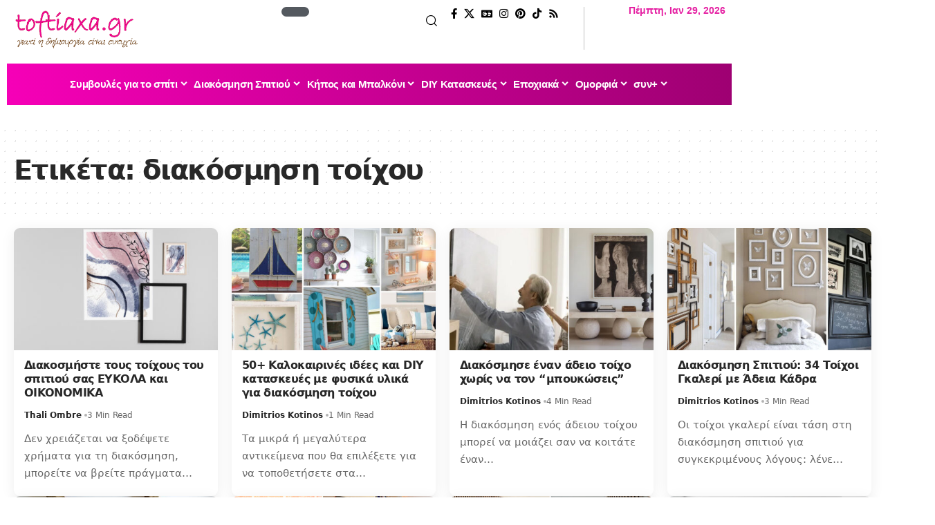

--- FILE ---
content_type: text/html; charset=UTF-8
request_url: https://toftiaxa.gr/tag/%CE%B4%CE%B9%CE%B1%CE%BA%CF%8C%CF%83%CE%BC%CE%B7%CF%83%CE%B7-%CF%84%CE%BF%CE%AF%CF%87%CE%BF%CF%85
body_size: 50622
content:
<!DOCTYPE html>
<html lang="el" prefix="og: https://ogp.me/ns#">
<head><meta charset="UTF-8" /><script>if(navigator.userAgent.match(/MSIE|Internet Explorer/i)||navigator.userAgent.match(/Trident\/7\..*?rv:11/i)){var href=document.location.href;if(!href.match(/[?&]nowprocket/)){if(href.indexOf("?")==-1){if(href.indexOf("#")==-1){document.location.href=href+"?nowprocket=1"}else{document.location.href=href.replace("#","?nowprocket=1#")}}else{if(href.indexOf("#")==-1){document.location.href=href+"&nowprocket=1"}else{document.location.href=href.replace("#","&nowprocket=1#")}}}}</script><script>(()=>{class RocketLazyLoadScripts{constructor(){this.v="1.2.5.1",this.triggerEvents=["keydown","mousedown","mousemove","touchmove","touchstart","touchend","wheel"],this.userEventHandler=this.t.bind(this),this.touchStartHandler=this.i.bind(this),this.touchMoveHandler=this.o.bind(this),this.touchEndHandler=this.h.bind(this),this.clickHandler=this.u.bind(this),this.interceptedClicks=[],this.interceptedClickListeners=[],this.l(this),window.addEventListener("pageshow",(t=>{this.persisted=t.persisted,this.everythingLoaded&&this.m()})),document.addEventListener("DOMContentLoaded",(()=>{this.p()})),this.delayedScripts={normal:[],async:[],defer:[]},this.trash=[],this.allJQueries=[]}k(t){document.hidden?t.t():(this.triggerEvents.forEach((e=>window.addEventListener(e,t.userEventHandler,{passive:!0}))),window.addEventListener("touchstart",t.touchStartHandler,{passive:!0}),window.addEventListener("mousedown",t.touchStartHandler),document.addEventListener("visibilitychange",t.userEventHandler))}_(){this.triggerEvents.forEach((t=>window.removeEventListener(t,this.userEventHandler,{passive:!0}))),document.removeEventListener("visibilitychange",this.userEventHandler)}i(t){"HTML"!==t.target.tagName&&(window.addEventListener("touchend",this.touchEndHandler),window.addEventListener("mouseup",this.touchEndHandler),window.addEventListener("touchmove",this.touchMoveHandler,{passive:!0}),window.addEventListener("mousemove",this.touchMoveHandler),t.target.addEventListener("click",this.clickHandler),this.L(t.target,!0),this.M(t.target,"onclick","rocket-onclick"),this.C())}o(t){window.removeEventListener("touchend",this.touchEndHandler),window.removeEventListener("mouseup",this.touchEndHandler),window.removeEventListener("touchmove",this.touchMoveHandler,{passive:!0}),window.removeEventListener("mousemove",this.touchMoveHandler),t.target.removeEventListener("click",this.clickHandler),this.L(t.target,!1),this.M(t.target,"rocket-onclick","onclick"),this.O()}h(){window.removeEventListener("touchend",this.touchEndHandler),window.removeEventListener("mouseup",this.touchEndHandler),window.removeEventListener("touchmove",this.touchMoveHandler,{passive:!0}),window.removeEventListener("mousemove",this.touchMoveHandler)}u(t){t.target.removeEventListener("click",this.clickHandler),this.L(t.target,!1),this.M(t.target,"rocket-onclick","onclick"),this.interceptedClicks.push(t),t.preventDefault(),t.stopPropagation(),t.stopImmediatePropagation(),this.O()}D(){window.removeEventListener("touchstart",this.touchStartHandler,{passive:!0}),window.removeEventListener("mousedown",this.touchStartHandler),this.interceptedClicks.forEach((t=>{t.target.dispatchEvent(new MouseEvent("click",{view:t.view,bubbles:!0,cancelable:!0}))}))}l(t){EventTarget.prototype.addEventListenerBase=EventTarget.prototype.addEventListener,EventTarget.prototype.addEventListener=function(e,i,o){"click"!==e||t.windowLoaded||i===t.clickHandler||t.interceptedClickListeners.push({target:this,func:i,options:o}),(this||window).addEventListenerBase(e,i,o)}}L(t,e){this.interceptedClickListeners.forEach((i=>{i.target===t&&(e?t.removeEventListener("click",i.func,i.options):t.addEventListener("click",i.func,i.options))})),t.parentNode!==document.documentElement&&this.L(t.parentNode,e)}S(){return new Promise((t=>{this.T?this.O=t:t()}))}C(){this.T=!0}O(){this.T=!1}M(t,e,i){t.hasAttribute&&t.hasAttribute(e)&&(event.target.setAttribute(i,event.target.getAttribute(e)),event.target.removeAttribute(e))}t(){this._(this),"loading"===document.readyState?document.addEventListener("DOMContentLoaded",this.R.bind(this)):this.R()}p(){let t=[];document.querySelectorAll("script[type=rocketlazyloadscript][data-rocket-src]").forEach((e=>{let i=e.getAttribute("data-rocket-src");if(i&&0!==i.indexOf("data:")){0===i.indexOf("//")&&(i=location.protocol+i);try{const o=new URL(i).origin;o!==location.origin&&t.push({src:o,crossOrigin:e.crossOrigin||"module"===e.getAttribute("data-rocket-type")})}catch(t){}}})),t=[...new Map(t.map((t=>[JSON.stringify(t),t]))).values()],this.j(t,"preconnect")}async R(){this.lastBreath=Date.now(),this.P(this),this.F(this),this.q(),this.A(),this.I(),await this.U(this.delayedScripts.normal),await this.U(this.delayedScripts.defer),await this.U(this.delayedScripts.async);try{await this.W(),await this.H(this),await this.J()}catch(t){console.error(t)}window.dispatchEvent(new Event("rocket-allScriptsLoaded")),this.everythingLoaded=!0,this.S().then((()=>{this.D()})),this.N()}A(){document.querySelectorAll("script[type=rocketlazyloadscript]").forEach((t=>{t.hasAttribute("data-rocket-src")?t.hasAttribute("async")&&!1!==t.async?this.delayedScripts.async.push(t):t.hasAttribute("defer")&&!1!==t.defer||"module"===t.getAttribute("data-rocket-type")?this.delayedScripts.defer.push(t):this.delayedScripts.normal.push(t):this.delayedScripts.normal.push(t)}))}async B(t){if(await this.G(),!0!==t.noModule||!("noModule"in HTMLScriptElement.prototype))return new Promise((e=>{let i;function o(){(i||t).setAttribute("data-rocket-status","executed"),e()}try{if(navigator.userAgent.indexOf("Firefox/")>0||""===navigator.vendor)i=document.createElement("script"),[...t.attributes].forEach((t=>{let e=t.nodeName;"type"!==e&&("data-rocket-type"===e&&(e="type"),"data-rocket-src"===e&&(e="src"),i.setAttribute(e,t.nodeValue))})),t.text&&(i.text=t.text),i.hasAttribute("src")?(i.addEventListener("load",o),i.addEventListener("error",(function(){i.setAttribute("data-rocket-status","failed"),e()})),setTimeout((()=>{i.isConnected||e()}),1)):(i.text=t.text,o()),t.parentNode.replaceChild(i,t);else{const i=t.getAttribute("data-rocket-type"),n=t.getAttribute("data-rocket-src");i?(t.type=i,t.removeAttribute("data-rocket-type")):t.removeAttribute("type"),t.addEventListener("load",o),t.addEventListener("error",(function(){t.setAttribute("data-rocket-status","failed"),e()})),n?(t.removeAttribute("data-rocket-src"),t.src=n):t.src="data:text/javascript;base64,"+window.btoa(unescape(encodeURIComponent(t.text)))}}catch(i){t.setAttribute("data-rocket-status","failed"),e()}}));t.setAttribute("data-rocket-status","skipped")}async U(t){const e=t.shift();return e&&e.isConnected?(await this.B(e),this.U(t)):Promise.resolve()}I(){this.j([...this.delayedScripts.normal,...this.delayedScripts.defer,...this.delayedScripts.async],"preload")}j(t,e){var i=document.createDocumentFragment();t.forEach((t=>{const o=t.getAttribute&&t.getAttribute("data-rocket-src")||t.src;if(o){const n=document.createElement("link");n.href=o,n.rel=e,"preconnect"!==e&&(n.as="script"),t.getAttribute&&"module"===t.getAttribute("data-rocket-type")&&(n.crossOrigin=!0),t.crossOrigin&&(n.crossOrigin=t.crossOrigin),t.integrity&&(n.integrity=t.integrity),i.appendChild(n),this.trash.push(n)}})),document.head.appendChild(i)}P(t){let e={};function i(i,o){return e[o].eventsToRewrite.indexOf(i)>=0&&!t.everythingLoaded?"rocket-"+i:i}function o(t,o){!function(t){e[t]||(e[t]={originalFunctions:{add:t.addEventListener,remove:t.removeEventListener},eventsToRewrite:[]},t.addEventListener=function(){arguments[0]=i(arguments[0],t),e[t].originalFunctions.add.apply(t,arguments)},t.removeEventListener=function(){arguments[0]=i(arguments[0],t),e[t].originalFunctions.remove.apply(t,arguments)})}(t),e[t].eventsToRewrite.push(o)}function n(e,i){let o=e[i];e[i]=null,Object.defineProperty(e,i,{get:()=>o||function(){},set(n){t.everythingLoaded?o=n:e["rocket"+i]=o=n}})}o(document,"DOMContentLoaded"),o(window,"DOMContentLoaded"),o(window,"load"),o(window,"pageshow"),o(document,"readystatechange"),n(document,"onreadystatechange"),n(window,"onload"),n(window,"onpageshow")}F(t){let e;function i(e){return t.everythingLoaded?e:e.split(" ").map((t=>"load"===t||0===t.indexOf("load.")?"rocket-jquery-load":t)).join(" ")}function o(o){if(o&&o.fn&&!t.allJQueries.includes(o)){o.fn.ready=o.fn.init.prototype.ready=function(e){return t.domReadyFired?e.bind(document)(o):document.addEventListener("rocket-DOMContentLoaded",(()=>e.bind(document)(o))),o([])};const e=o.fn.on;o.fn.on=o.fn.init.prototype.on=function(){return this[0]===window&&("string"==typeof arguments[0]||arguments[0]instanceof String?arguments[0]=i(arguments[0]):"object"==typeof arguments[0]&&Object.keys(arguments[0]).forEach((t=>{const e=arguments[0][t];delete arguments[0][t],arguments[0][i(t)]=e}))),e.apply(this,arguments),this},t.allJQueries.push(o)}e=o}o(window.jQuery),Object.defineProperty(window,"jQuery",{get:()=>e,set(t){o(t)}})}async H(t){const e=document.querySelector("script[data-webpack]");e&&(await async function(){return new Promise((t=>{e.addEventListener("load",t),e.addEventListener("error",t)}))}(),await t.K(),await t.H(t))}async W(){this.domReadyFired=!0,await this.G(),document.dispatchEvent(new Event("rocket-readystatechange")),await this.G(),document.rocketonreadystatechange&&document.rocketonreadystatechange(),await this.G(),document.dispatchEvent(new Event("rocket-DOMContentLoaded")),await this.G(),window.dispatchEvent(new Event("rocket-DOMContentLoaded"))}async J(){await this.G(),document.dispatchEvent(new Event("rocket-readystatechange")),await this.G(),document.rocketonreadystatechange&&document.rocketonreadystatechange(),await this.G(),window.dispatchEvent(new Event("rocket-load")),await this.G(),window.rocketonload&&window.rocketonload(),await this.G(),this.allJQueries.forEach((t=>t(window).trigger("rocket-jquery-load"))),await this.G();const t=new Event("rocket-pageshow");t.persisted=this.persisted,window.dispatchEvent(t),await this.G(),window.rocketonpageshow&&window.rocketonpageshow({persisted:this.persisted}),this.windowLoaded=!0}m(){document.onreadystatechange&&document.onreadystatechange(),window.onload&&window.onload(),window.onpageshow&&window.onpageshow({persisted:this.persisted})}q(){const t=new Map;document.write=document.writeln=function(e){const i=document.currentScript;i||console.error("WPRocket unable to document.write this: "+e);const o=document.createRange(),n=i.parentElement;let s=t.get(i);void 0===s&&(s=i.nextSibling,t.set(i,s));const c=document.createDocumentFragment();o.setStart(c,0),c.appendChild(o.createContextualFragment(e)),n.insertBefore(c,s)}}async G(){Date.now()-this.lastBreath>45&&(await this.K(),this.lastBreath=Date.now())}async K(){return document.hidden?new Promise((t=>setTimeout(t))):new Promise((t=>requestAnimationFrame(t)))}N(){this.trash.forEach((t=>t.remove()))}static run(){const t=new RocketLazyLoadScripts;t.k(t)}}RocketLazyLoadScripts.run()})();</script>
    
    <meta http-equiv="X-UA-Compatible" content="IE=edge" />
	<meta name="viewport" content="width=device-width, initial-scale=1.0" />
    <link rel="profile" href="https://gmpg.org/xfn/11" />
	<link rel="preload" href="https://toftiaxa.gr/wp-content/plugins/rate-my-post/public/css/fonts/ratemypost.ttf" type="font/ttf" as="font" crossorigin="anonymous">
<!-- Search Engine Optimization by Rank Math - https://rankmath.com/ -->
<title>διακόσμηση τοίχου | Toftiaxa.gr</title>
<meta name="description" content="Όλα και τα άρθρα και τα νέα για διακόσμηση τοίχου -"/>
<meta name="robots" content="follow, index, max-snippet:-1, max-video-preview:-1, max-image-preview:large"/>
<link rel="canonical" href="https://toftiaxa.gr/tag/%ce%b4%ce%b9%ce%b1%ce%ba%cf%8c%cf%83%ce%bc%ce%b7%cf%83%ce%b7-%cf%84%ce%bf%ce%af%cf%87%ce%bf%cf%85" />
<link rel="next" href="https://toftiaxa.gr/tag/%ce%b4%ce%b9%ce%b1%ce%ba%cf%8c%cf%83%ce%bc%ce%b7%cf%83%ce%b7-%cf%84%ce%bf%ce%af%cf%87%ce%bf%cf%85/page/2" />
<meta property="og:locale" content="el_GR" />
<meta property="og:type" content="article" />
<meta property="og:title" content="διακόσμηση τοίχου | Toftiaxa.gr" />
<meta property="og:description" content="Όλα και τα άρθρα και τα νέα για διακόσμηση τοίχου -" />
<meta property="og:url" content="https://toftiaxa.gr/tag/%ce%b4%ce%b9%ce%b1%ce%ba%cf%8c%cf%83%ce%bc%ce%b7%cf%83%ce%b7-%cf%84%ce%bf%ce%af%cf%87%ce%bf%cf%85" />
<meta property="og:site_name" content="Toftiaxa.gr – Διακόσμηση, Συμβουλές για το σπίτι, DIY, Οργάνωση, Καθαριότητα" />
<meta property="article:publisher" content="https://www.facebook.com/toftiaxa.gr/" />
<meta property="og:image" content="https://toftiaxa.gr/wp-content/uploads/2025/10/toftiaxa.jpg" />
<meta property="og:image:secure_url" content="https://toftiaxa.gr/wp-content/uploads/2025/10/toftiaxa.jpg" />
<meta property="og:image:width" content="1200" />
<meta property="og:image:height" content="628" />
<meta property="og:image:alt" content="toftiaxa.gr - Διακόσμηση - συμβουλές για το σπίτι - DIY" />
<meta property="og:image:type" content="image/jpeg" />
<meta name="twitter:card" content="summary_large_image" />
<meta name="twitter:title" content="διακόσμηση τοίχου | Toftiaxa.gr" />
<meta name="twitter:description" content="Όλα και τα άρθρα και τα νέα για διακόσμηση τοίχου -" />
<meta name="twitter:site" content="@@To_ftiaxa_gr" />
<meta name="twitter:image" content="https://toftiaxa.gr/wp-content/uploads/2025/10/toftiaxa.jpg" />
<meta name="twitter:label1" content="Άρθρα" />
<meta name="twitter:data1" content="62" />
<!-- /Rank Math WordPress SEO plugin -->

<link rel="alternate" type="application/rss+xml" title="Ροή RSS &raquo; Toftiaxa.gr" href="https://toftiaxa.gr/feed" />
<link rel="alternate" type="application/rss+xml" title="Ροή Σχολίων &raquo; Toftiaxa.gr" href="https://toftiaxa.gr/comments/feed" />
<script id="wpp-js" src="https://toftiaxa.gr/wp-content/plugins/wordpress-popular-posts/assets/js/wpp.min.js?ver=7.3.6" data-sampling="0" data-sampling-rate="100" data-api-url="https://toftiaxa.gr/wp-json/wordpress-popular-posts" data-post-id="0" data-token="99ef9cdbc3" data-lang="0" data-debug="0"></script>
<link rel="alternate" type="application/rss+xml" title="Ετικέτα ροής Toftiaxa.gr &raquo; διακόσμηση τοίχου" href="https://toftiaxa.gr/tag/%ce%b4%ce%b9%ce%b1%ce%ba%cf%8c%cf%83%ce%bc%ce%b7%cf%83%ce%b7-%cf%84%ce%bf%ce%af%cf%87%ce%bf%cf%85/feed" />
<link rel="alternate" type="application/rss+xml" title="Toftiaxa.gr &raquo; Stories Feed" href="https://toftiaxa.gr/web-stories/feed/"><style id='wp-img-auto-sizes-contain-inline-css'>
img:is([sizes=auto i],[sizes^="auto," i]){contain-intrinsic-size:3000px 1500px}
/*# sourceURL=wp-img-auto-sizes-contain-inline-css */
</style>
<style id='wp-emoji-styles-inline-css'>

	img.wp-smiley, img.emoji {
		display: inline !important;
		border: none !important;
		box-shadow: none !important;
		height: 1em !important;
		width: 1em !important;
		margin: 0 0.07em !important;
		vertical-align: -0.1em !important;
		background: none !important;
		padding: 0 !important;
	}
/*# sourceURL=wp-emoji-styles-inline-css */
</style>
<link rel='stylesheet' id='wp-block-library-css' href='https://toftiaxa.gr/wp-includes/css/dist/block-library/style.min.css?ver=6.9' media='all' />
<style id='classic-theme-styles-inline-css'>
/*! This file is auto-generated */
.wp-block-button__link{color:#fff;background-color:#32373c;border-radius:9999px;box-shadow:none;text-decoration:none;padding:calc(.667em + 2px) calc(1.333em + 2px);font-size:1.125em}.wp-block-file__button{background:#32373c;color:#fff;text-decoration:none}
/*# sourceURL=/wp-includes/css/classic-themes.min.css */
</style>
<link data-minify="1" rel='stylesheet' id='foxiz-elements-css' href='https://toftiaxa.gr/wp-content/cache/min/1/wp-content/plugins/foxiz-core/lib/foxiz-elements/public/style.css?ver=1769165509' media='all' />
<link data-minify="1" rel='stylesheet' id='rate-my-post-css' href='https://toftiaxa.gr/wp-content/cache/min/1/wp-content/plugins/rate-my-post/public/css/rate-my-post.min.css?ver=1769165509' media='all' />
<style id='global-styles-inline-css'>
:root{--wp--preset--aspect-ratio--square: 1;--wp--preset--aspect-ratio--4-3: 4/3;--wp--preset--aspect-ratio--3-4: 3/4;--wp--preset--aspect-ratio--3-2: 3/2;--wp--preset--aspect-ratio--2-3: 2/3;--wp--preset--aspect-ratio--16-9: 16/9;--wp--preset--aspect-ratio--9-16: 9/16;--wp--preset--color--black: #000000;--wp--preset--color--cyan-bluish-gray: #abb8c3;--wp--preset--color--white: #ffffff;--wp--preset--color--pale-pink: #f78da7;--wp--preset--color--vivid-red: #cf2e2e;--wp--preset--color--luminous-vivid-orange: #ff6900;--wp--preset--color--luminous-vivid-amber: #fcb900;--wp--preset--color--light-green-cyan: #7bdcb5;--wp--preset--color--vivid-green-cyan: #00d084;--wp--preset--color--pale-cyan-blue: #8ed1fc;--wp--preset--color--vivid-cyan-blue: #0693e3;--wp--preset--color--vivid-purple: #9b51e0;--wp--preset--gradient--vivid-cyan-blue-to-vivid-purple: linear-gradient(135deg,rgb(6,147,227) 0%,rgb(155,81,224) 100%);--wp--preset--gradient--light-green-cyan-to-vivid-green-cyan: linear-gradient(135deg,rgb(122,220,180) 0%,rgb(0,208,130) 100%);--wp--preset--gradient--luminous-vivid-amber-to-luminous-vivid-orange: linear-gradient(135deg,rgb(252,185,0) 0%,rgb(255,105,0) 100%);--wp--preset--gradient--luminous-vivid-orange-to-vivid-red: linear-gradient(135deg,rgb(255,105,0) 0%,rgb(207,46,46) 100%);--wp--preset--gradient--very-light-gray-to-cyan-bluish-gray: linear-gradient(135deg,rgb(238,238,238) 0%,rgb(169,184,195) 100%);--wp--preset--gradient--cool-to-warm-spectrum: linear-gradient(135deg,rgb(74,234,220) 0%,rgb(151,120,209) 20%,rgb(207,42,186) 40%,rgb(238,44,130) 60%,rgb(251,105,98) 80%,rgb(254,248,76) 100%);--wp--preset--gradient--blush-light-purple: linear-gradient(135deg,rgb(255,206,236) 0%,rgb(152,150,240) 100%);--wp--preset--gradient--blush-bordeaux: linear-gradient(135deg,rgb(254,205,165) 0%,rgb(254,45,45) 50%,rgb(107,0,62) 100%);--wp--preset--gradient--luminous-dusk: linear-gradient(135deg,rgb(255,203,112) 0%,rgb(199,81,192) 50%,rgb(65,88,208) 100%);--wp--preset--gradient--pale-ocean: linear-gradient(135deg,rgb(255,245,203) 0%,rgb(182,227,212) 50%,rgb(51,167,181) 100%);--wp--preset--gradient--electric-grass: linear-gradient(135deg,rgb(202,248,128) 0%,rgb(113,206,126) 100%);--wp--preset--gradient--midnight: linear-gradient(135deg,rgb(2,3,129) 0%,rgb(40,116,252) 100%);--wp--preset--font-size--small: 13px;--wp--preset--font-size--medium: 20px;--wp--preset--font-size--large: 36px;--wp--preset--font-size--x-large: 42px;--wp--preset--spacing--20: 0.44rem;--wp--preset--spacing--30: 0.67rem;--wp--preset--spacing--40: 1rem;--wp--preset--spacing--50: 1.5rem;--wp--preset--spacing--60: 2.25rem;--wp--preset--spacing--70: 3.38rem;--wp--preset--spacing--80: 5.06rem;--wp--preset--shadow--natural: 6px 6px 9px rgba(0, 0, 0, 0.2);--wp--preset--shadow--deep: 12px 12px 50px rgba(0, 0, 0, 0.4);--wp--preset--shadow--sharp: 6px 6px 0px rgba(0, 0, 0, 0.2);--wp--preset--shadow--outlined: 6px 6px 0px -3px rgb(255, 255, 255), 6px 6px rgb(0, 0, 0);--wp--preset--shadow--crisp: 6px 6px 0px rgb(0, 0, 0);}:where(.is-layout-flex){gap: 0.5em;}:where(.is-layout-grid){gap: 0.5em;}body .is-layout-flex{display: flex;}.is-layout-flex{flex-wrap: wrap;align-items: center;}.is-layout-flex > :is(*, div){margin: 0;}body .is-layout-grid{display: grid;}.is-layout-grid > :is(*, div){margin: 0;}:where(.wp-block-columns.is-layout-flex){gap: 2em;}:where(.wp-block-columns.is-layout-grid){gap: 2em;}:where(.wp-block-post-template.is-layout-flex){gap: 1.25em;}:where(.wp-block-post-template.is-layout-grid){gap: 1.25em;}.has-black-color{color: var(--wp--preset--color--black) !important;}.has-cyan-bluish-gray-color{color: var(--wp--preset--color--cyan-bluish-gray) !important;}.has-white-color{color: var(--wp--preset--color--white) !important;}.has-pale-pink-color{color: var(--wp--preset--color--pale-pink) !important;}.has-vivid-red-color{color: var(--wp--preset--color--vivid-red) !important;}.has-luminous-vivid-orange-color{color: var(--wp--preset--color--luminous-vivid-orange) !important;}.has-luminous-vivid-amber-color{color: var(--wp--preset--color--luminous-vivid-amber) !important;}.has-light-green-cyan-color{color: var(--wp--preset--color--light-green-cyan) !important;}.has-vivid-green-cyan-color{color: var(--wp--preset--color--vivid-green-cyan) !important;}.has-pale-cyan-blue-color{color: var(--wp--preset--color--pale-cyan-blue) !important;}.has-vivid-cyan-blue-color{color: var(--wp--preset--color--vivid-cyan-blue) !important;}.has-vivid-purple-color{color: var(--wp--preset--color--vivid-purple) !important;}.has-black-background-color{background-color: var(--wp--preset--color--black) !important;}.has-cyan-bluish-gray-background-color{background-color: var(--wp--preset--color--cyan-bluish-gray) !important;}.has-white-background-color{background-color: var(--wp--preset--color--white) !important;}.has-pale-pink-background-color{background-color: var(--wp--preset--color--pale-pink) !important;}.has-vivid-red-background-color{background-color: var(--wp--preset--color--vivid-red) !important;}.has-luminous-vivid-orange-background-color{background-color: var(--wp--preset--color--luminous-vivid-orange) !important;}.has-luminous-vivid-amber-background-color{background-color: var(--wp--preset--color--luminous-vivid-amber) !important;}.has-light-green-cyan-background-color{background-color: var(--wp--preset--color--light-green-cyan) !important;}.has-vivid-green-cyan-background-color{background-color: var(--wp--preset--color--vivid-green-cyan) !important;}.has-pale-cyan-blue-background-color{background-color: var(--wp--preset--color--pale-cyan-blue) !important;}.has-vivid-cyan-blue-background-color{background-color: var(--wp--preset--color--vivid-cyan-blue) !important;}.has-vivid-purple-background-color{background-color: var(--wp--preset--color--vivid-purple) !important;}.has-black-border-color{border-color: var(--wp--preset--color--black) !important;}.has-cyan-bluish-gray-border-color{border-color: var(--wp--preset--color--cyan-bluish-gray) !important;}.has-white-border-color{border-color: var(--wp--preset--color--white) !important;}.has-pale-pink-border-color{border-color: var(--wp--preset--color--pale-pink) !important;}.has-vivid-red-border-color{border-color: var(--wp--preset--color--vivid-red) !important;}.has-luminous-vivid-orange-border-color{border-color: var(--wp--preset--color--luminous-vivid-orange) !important;}.has-luminous-vivid-amber-border-color{border-color: var(--wp--preset--color--luminous-vivid-amber) !important;}.has-light-green-cyan-border-color{border-color: var(--wp--preset--color--light-green-cyan) !important;}.has-vivid-green-cyan-border-color{border-color: var(--wp--preset--color--vivid-green-cyan) !important;}.has-pale-cyan-blue-border-color{border-color: var(--wp--preset--color--pale-cyan-blue) !important;}.has-vivid-cyan-blue-border-color{border-color: var(--wp--preset--color--vivid-cyan-blue) !important;}.has-vivid-purple-border-color{border-color: var(--wp--preset--color--vivid-purple) !important;}.has-vivid-cyan-blue-to-vivid-purple-gradient-background{background: var(--wp--preset--gradient--vivid-cyan-blue-to-vivid-purple) !important;}.has-light-green-cyan-to-vivid-green-cyan-gradient-background{background: var(--wp--preset--gradient--light-green-cyan-to-vivid-green-cyan) !important;}.has-luminous-vivid-amber-to-luminous-vivid-orange-gradient-background{background: var(--wp--preset--gradient--luminous-vivid-amber-to-luminous-vivid-orange) !important;}.has-luminous-vivid-orange-to-vivid-red-gradient-background{background: var(--wp--preset--gradient--luminous-vivid-orange-to-vivid-red) !important;}.has-very-light-gray-to-cyan-bluish-gray-gradient-background{background: var(--wp--preset--gradient--very-light-gray-to-cyan-bluish-gray) !important;}.has-cool-to-warm-spectrum-gradient-background{background: var(--wp--preset--gradient--cool-to-warm-spectrum) !important;}.has-blush-light-purple-gradient-background{background: var(--wp--preset--gradient--blush-light-purple) !important;}.has-blush-bordeaux-gradient-background{background: var(--wp--preset--gradient--blush-bordeaux) !important;}.has-luminous-dusk-gradient-background{background: var(--wp--preset--gradient--luminous-dusk) !important;}.has-pale-ocean-gradient-background{background: var(--wp--preset--gradient--pale-ocean) !important;}.has-electric-grass-gradient-background{background: var(--wp--preset--gradient--electric-grass) !important;}.has-midnight-gradient-background{background: var(--wp--preset--gradient--midnight) !important;}.has-small-font-size{font-size: var(--wp--preset--font-size--small) !important;}.has-medium-font-size{font-size: var(--wp--preset--font-size--medium) !important;}.has-large-font-size{font-size: var(--wp--preset--font-size--large) !important;}.has-x-large-font-size{font-size: var(--wp--preset--font-size--x-large) !important;}
:where(.wp-block-post-template.is-layout-flex){gap: 1.25em;}:where(.wp-block-post-template.is-layout-grid){gap: 1.25em;}
:where(.wp-block-term-template.is-layout-flex){gap: 1.25em;}:where(.wp-block-term-template.is-layout-grid){gap: 1.25em;}
:where(.wp-block-columns.is-layout-flex){gap: 2em;}:where(.wp-block-columns.is-layout-grid){gap: 2em;}
:root :where(.wp-block-pullquote){font-size: 1.5em;line-height: 1.6;}
/*# sourceURL=global-styles-inline-css */
</style>
<link data-minify="1" rel='stylesheet' id='wordpress-popular-posts-css-css' href='https://toftiaxa.gr/wp-content/cache/min/1/wp-content/plugins/wordpress-popular-posts/assets/css/wpp.css?ver=1769165509' media='all' />
<link data-minify="1" rel='stylesheet' id='ekit-widget-styles-css' href='https://toftiaxa.gr/wp-content/cache/background-css/toftiaxa.gr/wp-content/cache/min/1/wp-content/plugins/elementskit-lite/widgets/init/assets/css/widget-styles.css?ver=1769165509&wpr_t=1769726587' media='all' />
<link data-minify="1" rel='stylesheet' id='ekit-responsive-css' href='https://toftiaxa.gr/wp-content/cache/min/1/wp-content/plugins/elementskit-lite/widgets/init/assets/css/responsive.css?ver=1769165509' media='all' />
<link data-minify="1" rel='stylesheet' id='elementor-icons-css' href='https://toftiaxa.gr/wp-content/cache/min/1/wp-content/plugins/elementor/assets/lib/eicons/css/elementor-icons.min.css?ver=1769165509' media='all' />
<link rel='stylesheet' id='elementor-frontend-css' href='https://toftiaxa.gr/wp-content/plugins/elementor/assets/css/frontend.min.css?ver=3.34.2' media='all' />
<link rel='stylesheet' id='elementor-post-272418-css' href='https://toftiaxa.gr/wp-content/uploads/elementor/css/post-272418.css?ver=1769165509' media='all' />
<link rel='stylesheet' id='elementor-post-290106-css' href='https://toftiaxa.gr/wp-content/uploads/elementor/css/post-290106.css?ver=1769165509' media='all' />
<link rel='stylesheet' id='elementor-post-290110-css' href='https://toftiaxa.gr/wp-content/uploads/elementor/css/post-290110.css?ver=1769165527' media='all' />
<link rel='stylesheet' id='elementor-post-290107-css' href='https://toftiaxa.gr/wp-content/uploads/elementor/css/post-290107.css?ver=1769165509' media='all' />
<link data-minify="1" rel='stylesheet' id='foxiz-main-css' href='https://toftiaxa.gr/wp-content/cache/min/1/wp-content/themes/foxiz/assets/css/main.css?ver=1769165509' media='all' />
<style id='foxiz-main-inline-css'>
:root {--body-family:system-ui, -apple-system, BlinkMacSystemFont, "Segoe UI", Roboto, Oxygen, Ubuntu, Cantarell, "Fira Sans", "Droid Sans", "Helvetica Neue", sans-serif;--body-fweight:400;--body-transform:none;--body-fsize:17px;--h1-family:system-ui, -apple-system, BlinkMacSystemFont, "Segoe UI", Roboto, Oxygen, Ubuntu, Cantarell, "Fira Sans", "Droid Sans", "Helvetica Neue", sans-serif;--h1-fsize:40px;--h1-fspace:-0.04375em;--h2-family:system-ui, -apple-system, BlinkMacSystemFont, "Segoe UI", Roboto, Oxygen, Ubuntu, Cantarell, "Fira Sans", "Droid Sans", "Helvetica Neue", sans-serif;--h2-fsize:30px;--h2-fspace:-0.03333em;--h3-family:system-ui, -apple-system, BlinkMacSystemFont, "Segoe UI", Roboto, Oxygen, Ubuntu, Cantarell, "Fira Sans", "Droid Sans", "Helvetica Neue", sans-serif;--h3-fsize:21px;--h3-fspace:-0.03571em;--h4-family:system-ui, -apple-system, BlinkMacSystemFont, "Segoe UI", Roboto, Oxygen, Ubuntu, Cantarell, "Fira Sans", "Droid Sans", "Helvetica Neue", sans-serif;--h4-fweight:700;--h4-fsize:17px;--h4-fspace:-0.02941em;--h5-family:system-ui, -apple-system, BlinkMacSystemFont, "Segoe UI", Roboto, Oxygen, Ubuntu, Cantarell, "Fira Sans", "Droid Sans", "Helvetica Neue", sans-serif;--h5-fweight:700;--h5-fsize:16px;--h5-fspace:-0.03125em;--h6-family:system-ui, -apple-system, BlinkMacSystemFont, "Segoe UI", Roboto, Oxygen, Ubuntu, Cantarell, "Fira Sans", "Droid Sans", "Helvetica Neue", sans-serif;--h6-fweight:700;--h6-fsize:14px;--h6-fspace:-0.03571em;--cat-family:system-ui, -apple-system, BlinkMacSystemFont, "Segoe UI", Roboto, Oxygen, Ubuntu, Cantarell, "Fira Sans", "Droid Sans", "Helvetica Neue", sans-serif;--cat-fweight:700;--cat-fsize:11px;--meta-family:system-ui, -apple-system, BlinkMacSystemFont, "Segoe UI", Roboto, Oxygen, Ubuntu, Cantarell, "Fira Sans", "Droid Sans", "Helvetica Neue", sans-serif;--meta-fweight:400;--meta-fsize:12px;--meta-b-family:system-ui, -apple-system, BlinkMacSystemFont, "Segoe UI", Roboto, Oxygen, Ubuntu, Cantarell, "Fira Sans", "Droid Sans", "Helvetica Neue", sans-serif;--meta-b-fweight:700;--input-family:system-ui, -apple-system, BlinkMacSystemFont, "Segoe UI", Roboto, Oxygen, Ubuntu, Cantarell, "Fira Sans", "Droid Sans", "Helvetica Neue", sans-serif;--input-fweight:400;--input-fsize:14px;--btn-family:system-ui, -apple-system, BlinkMacSystemFont, "Segoe UI", Roboto, Oxygen, Ubuntu, Cantarell, "Fira Sans", "Droid Sans", "Helvetica Neue", sans-serif;--btn-fweight:700;--btn-fsize:13px;--menu-family:system-ui, -apple-system, BlinkMacSystemFont, "Segoe UI", Roboto, Oxygen, Ubuntu, Cantarell, "Fira Sans", "Droid Sans", "Helvetica Neue", sans-serif;--menu-fweight:700;--menu-fsize:15px;--submenu-family:system-ui, -apple-system, BlinkMacSystemFont, "Segoe UI", Roboto, Oxygen, Ubuntu, Cantarell, "Fira Sans", "Droid Sans", "Helvetica Neue", sans-serif;--submenu-fweight:500;--dwidgets-family:system-ui, -apple-system, BlinkMacSystemFont, "Segoe UI", Roboto, Oxygen, Ubuntu, Cantarell, "Fira Sans", "Droid Sans", "Helvetica Neue", sans-serif;--dwidgets-fweight:700;--headline-family:system-ui, -apple-system, BlinkMacSystemFont, "Segoe UI", Roboto, Oxygen, Ubuntu, Cantarell, "Fira Sans", "Droid Sans", "Helvetica Neue", sans-serif;--headline-fweight:900;--headline-fsize:52px;--headline-fspace:-0.03846em;--tagline-family:system-ui, -apple-system, BlinkMacSystemFont, "Segoe UI", Roboto, Oxygen, Ubuntu, Cantarell, "Fira Sans", "Droid Sans", "Helvetica Neue", sans-serif;--tagline-fweight:400;--tagline-fsize:24px;--heading-family:system-ui, -apple-system, BlinkMacSystemFont, "Segoe UI", Roboto, Oxygen, Ubuntu, Cantarell, "Fira Sans", "Droid Sans", "Helvetica Neue", sans-serif;--heading-fweight:700;--subheading-family:system-ui, -apple-system, BlinkMacSystemFont, "Segoe UI", Roboto, Oxygen, Ubuntu, Cantarell, "Fira Sans", "Droid Sans", "Helvetica Neue", sans-serif;--subheading-fweight:400;--quote-family:system-ui, -apple-system, BlinkMacSystemFont, "Segoe UI", Roboto, Oxygen, Ubuntu, Cantarell, "Fira Sans", "Droid Sans", "Helvetica Neue", sans-serif;--quote-fweight:700;--quote-fstyle:italic;--excerpt-family:system-ui, -apple-system, BlinkMacSystemFont, "Segoe UI", Roboto, Oxygen, Ubuntu, Cantarell, "Fira Sans", "Droid Sans", "Helvetica Neue", sans-serif;--excerpt-fweight:400;--excerpt-fsize:15px;--bcrumb-family:system-ui, -apple-system, BlinkMacSystemFont, "Segoe UI", Roboto, Oxygen, Ubuntu, Cantarell, "Fira Sans", "Droid Sans", "Helvetica Neue", sans-serif;--bcrumb-fweight:700;--bcrumb-fsize:13px;--readmore-fsize : 13px;--headline-s-fsize : 48px;--tagline-s-fsize : 22px;}@media (max-width: 1024px) {body {--body-fsize : 16px;--h1-fsize : 34px;--h2-fsize : 26px;--h3-fsize : 20px;--h4-fsize : 16px;--h5-fsize : 15px;--h6-fsize : 13px;--cat-fsize : 10px;--meta-fsize : 11px;--readmore-fsize : 12px;--input-fsize : 14px;--btn-fsize : 12px;--bcrumb-fsize : 12px;--excerpt-fsize : 14px;--headline-fsize : 36px;--headline-s-fsize : 36px;--tagline-fsize : 18px;--tagline-s-fsize : 18px;}}@media (max-width: 767px) {body {--body-fsize : 15px;--h1-fsize : 28px;--h2-fsize : 22px;--h3-fsize : 19px;--h4-fsize : 15px;--h5-fsize : 15px;--h6-fsize : 13px;--cat-fsize : 10px;--meta-fsize : 11px;--readmore-fsize : 12px;--input-fsize : 14px;--btn-fsize : 12px;--bcrumb-fsize : 11px;--excerpt-fsize : 13px;--headline-fsize : 30px;--headline-s-fsize : 30px;--tagline-fsize : 18px;--tagline-s-fsize : 18px;}}:root {--g-color :#f43883;--g-color-90 :#f43883e6;--dark-accent :#001325;--dark-accent-90 :#001325e6;--dark-accent-0 :#00132500;--hyperlink-color :#f43883;}[data-theme="dark"], .light-scheme {--solid-white :#001325;--dark-accent :#001325;--dark-accent-90 :#001325e6;--dark-accent-0 :#00132500;}[data-theme="dark"].is-hd-4 {--nav-bg: #191c20;--nav-bg-from: #191c20;--nav-bg-to: #191c20;--nav-bg-glass: #191c2011;--nav-bg-glass-from: #191c2011;--nav-bg-glass-to: #191c2011;}[data-theme="dark"].is-hd-5, [data-theme="dark"].is-hd-5:not(.sticky-on) {--nav-bg: #191c20;--nav-bg-from: #191c20;--nav-bg-to: #191c20;--nav-bg-glass: #191c2011;--nav-bg-glass-from: #191c2011;--nav-bg-glass-to: #191c2011;}:root {--mbnav-bg: #000000;--mbnav-bg-from: #000000;--mbnav-bg-to: #000000;--mbnav-bg-glass: #000000bb;--mbnav-bg-glass-from: #000000bb;--mbnav-bg-glass-to: #000000bb;--submbnav-bg: #1e2537;--submbnav-bg-from: #1e2537;--submbnav-bg-to: #0b0c0f;--mbnav-color :#ffffff;--submbnav-color :#ffffff;--submbnav-color-10 :#ffffff1a;}[data-theme="dark"] {--mbnav-bg: #000000;--mbnav-bg-from: #000000;--mbnav-bg-to: #000000;--mbnav-bg-glass: #00000011;--mbnav-bg-glass-from: #00000011;--mbnav-bg-glass-to: #00000011;--submbnav-bg: #1e2537;--submbnav-bg-from: #1e2537;--submbnav-bg-to: #0b0c0f;--mbnav-color :#ffffff;--submbnav-color :#ffffff;}:root {--topad-spacing :15px;--round-3 :9px;--round-5 :12px;--round-7 :17px;--hyperlink-color :#f43883;--hyperlink-line-color :#e835be;--s-content-width : 760px;--max-width-wo-sb : 840px;--s10-feat-ratio :45%;--s11-feat-ratio :45%;--toc-bg :#f4e8ee;--login-popup-w : 350px;}[data-theme="dark"], .light-scheme {--hyperlink-color :#f43883;--hyperlink-line-color :#e835be; }.p-readmore { font-family:Roboto, Arial, Helvetica, sans-serif;}.mobile-menu > li > a  { font-family:Epilogue;font-weight:400;font-size:14px;}.mobile-menu .sub-menu a, .logged-mobile-menu a { font-family:Epilogue;font-weight:700;font-size:15px;}.mobile-qview a { font-family:Epilogue;font-weight:700;font-size:13px;}.search-header:before { background-repeat : no-repeat;background-size : cover;background-image : var(--wpr-bg-374da960-23ec-4951-a0a2-ed081f5a6f5a);background-attachment : scroll;background-position : center center;}[data-theme="dark"] .search-header:before { background-repeat : no-repeat;background-size : cover;background-attachment : scroll;background-position : center center;}#amp-mobile-version-switcher { display: none; }.mobile-menu .sub-menu > * {flex: 0 0 100%}.live-tag:after { content: "Live Updates: " }
/*# sourceURL=foxiz-main-inline-css */
</style>
<link data-minify="1" rel='stylesheet' id='foxiz-print-css' href='https://toftiaxa.gr/wp-content/cache/min/1/wp-content/themes/foxiz/assets/css/print.css?ver=1769165509' media='all' />
<link rel='stylesheet' id='foxiz-style-css' href='https://toftiaxa.gr/wp-content/themes/foxiz/style.css?ver=2.7.0' media='all' />
<style id='rocket-lazyload-inline-css'>
.rll-youtube-player{position:relative;padding-bottom:56.23%;height:0;overflow:hidden;max-width:100%;}.rll-youtube-player:focus-within{outline: 2px solid currentColor;outline-offset: 5px;}.rll-youtube-player iframe{position:absolute;top:0;left:0;width:100%;height:100%;z-index:100;background:0 0}.rll-youtube-player img{bottom:0;display:block;left:0;margin:auto;max-width:100%;width:100%;position:absolute;right:0;top:0;border:none;height:auto;-webkit-transition:.4s all;-moz-transition:.4s all;transition:.4s all}.rll-youtube-player img:hover{-webkit-filter:brightness(75%)}.rll-youtube-player .play{height:100%;width:100%;left:0;top:0;position:absolute;background:var(--wpr-bg-b8d5cf98-d1fd-4ab1-a30b-2a11d1b871d4) no-repeat center;background-color: transparent !important;cursor:pointer;border:none;}.wp-embed-responsive .wp-has-aspect-ratio .rll-youtube-player{position:absolute;padding-bottom:0;width:100%;height:100%;top:0;bottom:0;left:0;right:0}
/*# sourceURL=rocket-lazyload-inline-css */
</style>
<script type="rocketlazyloadscript" data-rocket-src="https://toftiaxa.gr/wp-includes/js/jquery/jquery.min.js?ver=3.7.1" id="jquery-core-js" defer></script>
<script type="rocketlazyloadscript" data-rocket-src="https://toftiaxa.gr/wp-includes/js/jquery/jquery-migrate.min.js?ver=3.4.1" id="jquery-migrate-js" defer></script>
<link rel="https://api.w.org/" href="https://toftiaxa.gr/wp-json/" /><link rel="alternate" title="JSON" type="application/json" href="https://toftiaxa.gr/wp-json/wp/v2/tags/407" /><link rel="EditURI" type="application/rsd+xml" title="RSD" href="https://toftiaxa.gr/xmlrpc.php?rsd" />
<meta name="generator" content="WordPress 6.9" />
<meta name="onesignal-plugin" content="wordpress-3.8.0">
  <script type="rocketlazyloadscript" data-minify="1" data-rocket-src="https://toftiaxa.gr/wp-content/cache/min/1/sdks/web/v16/OneSignalSDK.page.js?ver=1768854400" defer></script>
  <script type="rocketlazyloadscript">
          window.OneSignalDeferred = window.OneSignalDeferred || [];
          OneSignalDeferred.push(async function(OneSignal) {
            await OneSignal.init({
              appId: "1b4e7ed8-d587-401f-8e48-ae395fc6e382",
              serviceWorkerOverrideForTypical: true,
              path: "https://toftiaxa.gr/wp-content/plugins/onesignal-free-web-push-notifications/sdk_files/",
              serviceWorkerParam: { scope: "/wp-content/plugins/onesignal-free-web-push-notifications/sdk_files/push/onesignal/" },
              serviceWorkerPath: "OneSignalSDKWorker.js",
            });
          });

          // Unregister the legacy OneSignal service worker to prevent scope conflicts
          if (navigator.serviceWorker) {
            navigator.serviceWorker.getRegistrations().then((registrations) => {
              // Iterate through all registered service workers
              registrations.forEach((registration) => {
                // Check the script URL to identify the specific service worker
                if (registration.active && registration.active.scriptURL.includes('OneSignalSDKWorker.js.php')) {
                  // Unregister the service worker
                  registration.unregister().then((success) => {
                    if (success) {
                      console.log('OneSignalSW: Successfully unregistered:', registration.active.scriptURL);
                    } else {
                      console.log('OneSignalSW: Failed to unregister:', registration.active.scriptURL);
                    }
                  });
                }
              });
            }).catch((error) => {
              console.error('Error fetching service worker registrations:', error);
            });
        }
        </script>
<!-- 88nnd4crj7 -->

<!-- Google tag (gtag.js) -->
<script type="rocketlazyloadscript" async data-rocket-src="https://www.googletagmanager.com/gtag/js?id=G-20N1EX2JHP"></script>
<script type="rocketlazyloadscript">
  window.dataLayer = window.dataLayer || [];
  function gtag(){dataLayer.push(arguments);}
  gtag('js', new Date());

  gtag('config', 'G-20N1EX2JHP');
</script>

<script type="rocketlazyloadscript" async data-rocket-src="https://pagead2.googlesyndication.com/pagead/js/adsbygoogle.js?client=ca-pub-5469307295641921"
     crossorigin="anonymous"></script>

<!-- InMobi Choice. Consent Manager Tag v3.0 (for TCF 2.2) -->
<script type="rocketlazyloadscript" data-rocket-type="text/javascript" async=true>
(function() {
  var host = window.location.hostname;
  var element = document.createElement('script');
  var firstScript = document.getElementsByTagName('script')[0];
  var url = 'https://cmp.inmobi.com'
    .concat('/choice/', 'X7KgnnA-Z-HXb', '/', host, '/choice.js?tag_version=V3');
  var uspTries = 0;
  var uspTriesLimit = 3;
  element.async = true;
  element.type = 'text/javascript';
  element.src = url;

  firstScript.parentNode.insertBefore(element, firstScript);

  function makeStub() {
    var TCF_LOCATOR_NAME = '__tcfapiLocator';
    var queue = [];
    var win = window;
    var cmpFrame;

    function addFrame() {
      var doc = win.document;
      var otherCMP = !!(win.frames[TCF_LOCATOR_NAME]);

      if (!otherCMP) {
        if (doc.body) {
          var iframe = doc.createElement('iframe');

          iframe.style.cssText = 'display:none';
          iframe.name = TCF_LOCATOR_NAME;
          doc.body.appendChild(iframe);
        } else {
          setTimeout(addFrame, 5);
        }
      }
      return !otherCMP;
    }

    function tcfAPIHandler() {
      var gdprApplies;
      var args = arguments;

      if (!args.length) {
        return queue;
      } else if (args[0] === 'setGdprApplies') {
        if (
          args.length > 3 &&
          args[2] === 2 &&
          typeof args[3] === 'boolean'
        ) {
          gdprApplies = args[3];
          if (typeof args[2] === 'function') {
            args[2]('set', true);
          }
        }
      } else if (args[0] === 'ping') {
        var retr = {
          gdprApplies: gdprApplies,
          cmpLoaded: false,
          cmpStatus: 'stub'
        };

        if (typeof args[2] === 'function') {
          args[2](retr);
        }
      } else {
        if(args[0] === 'init' && typeof args[3] === 'object') {
          args[3] = Object.assign(args[3], { tag_version: 'V3' });
        }
        queue.push(args);
      }
    }

    function postMessageEventHandler(event) {
      var msgIsString = typeof event.data === 'string';
      var json = {};

      try {
        if (msgIsString) {
          json = JSON.parse(event.data);
        } else {
          json = event.data;
        }
      } catch (ignore) {}

      var payload = json.__tcfapiCall;

      if (payload) {
        window.__tcfapi(
          payload.command,
          payload.version,
          function(retValue, success) {
            var returnMsg = {
              __tcfapiReturn: {
                returnValue: retValue,
                success: success,
                callId: payload.callId
              }
            };
            if (msgIsString) {
              returnMsg = JSON.stringify(returnMsg);
            }
            if (event && event.source && event.source.postMessage) {
              event.source.postMessage(returnMsg, '*');
            }
          },
          payload.parameter
        );
      }
    }

    while (win) {
      try {
        if (win.frames[TCF_LOCATOR_NAME]) {
          cmpFrame = win;
          break;
        }
      } catch (ignore) {}

      if (win === window.top) {
        break;
      }
      win = win.parent;
    }
    if (!cmpFrame) {
      addFrame();
      win.__tcfapi = tcfAPIHandler;
      win.addEventListener('message', postMessageEventHandler, false);
    }
  };

  makeStub();

  function makeGppStub() {
    const CMP_ID = 10;
    const SUPPORTED_APIS = [
      '2:tcfeuv2',
      '6:uspv1',
      '7:usnatv1',
      '8:usca',
      '9:usvav1',
      '10:uscov1',
      '11:usutv1',
      '12:usctv1'
    ];

    window.__gpp_addFrame = function (n) {
      if (!window.frames[n]) {
        if (document.body) {
          var i = document.createElement("iframe");
          i.style.cssText = "display:none";
          i.name = n;
          document.body.appendChild(i);
        } else {
          window.setTimeout(window.__gpp_addFrame, 10, n);
        }
      }
    };
    window.__gpp_stub = function () {
      var b = arguments;
      __gpp.queue = __gpp.queue || [];
      __gpp.events = __gpp.events || [];

      if (!b.length || (b.length == 1 && b[0] == "queue")) {
        return __gpp.queue;
      }

      if (b.length == 1 && b[0] == "events") {
        return __gpp.events;
      }

      var cmd = b[0];
      var clb = b.length > 1 ? b[1] : null;
      var par = b.length > 2 ? b[2] : null;
      if (cmd === "ping") {
        clb(
          {
            gppVersion: "1.1", // must be “Version.Subversion”, current: “1.1”
            cmpStatus: "stub", // possible values: stub, loading, loaded, error
            cmpDisplayStatus: "hidden", // possible values: hidden, visible, disabled
            signalStatus: "not ready", // possible values: not ready, ready
            supportedAPIs: SUPPORTED_APIS, // list of supported APIs
            cmpId: CMP_ID, // IAB assigned CMP ID, may be 0 during stub/loading
            sectionList: [],
            applicableSections: [-1],
            gppString: "",
            parsedSections: {},
          },
          true
        );
      } else if (cmd === "addEventListener") {
        if (!("lastId" in __gpp)) {
          __gpp.lastId = 0;
        }
        __gpp.lastId++;
        var lnr = __gpp.lastId;
        __gpp.events.push({
          id: lnr,
          callback: clb,
          parameter: par,
        });
        clb(
          {
            eventName: "listenerRegistered",
            listenerId: lnr, // Registered ID of the listener
            data: true, // positive signal
            pingData: {
              gppVersion: "1.1", // must be “Version.Subversion”, current: “1.1”
              cmpStatus: "stub", // possible values: stub, loading, loaded, error
              cmpDisplayStatus: "hidden", // possible values: hidden, visible, disabled
              signalStatus: "not ready", // possible values: not ready, ready
              supportedAPIs: SUPPORTED_APIS, // list of supported APIs
              cmpId: CMP_ID, // list of supported APIs
              sectionList: [],
              applicableSections: [-1],
              gppString: "",
              parsedSections: {},
            },
          },
          true
        );
      } else if (cmd === "removeEventListener") {
        var success = false;
        for (var i = 0; i < __gpp.events.length; i++) {
          if (__gpp.events[i].id == par) {
            __gpp.events.splice(i, 1);
            success = true;
            break;
          }
        }
        clb(
          {
            eventName: "listenerRemoved",
            listenerId: par, // Registered ID of the listener
            data: success, // status info
            pingData: {
              gppVersion: "1.1", // must be “Version.Subversion”, current: “1.1”
              cmpStatus: "stub", // possible values: stub, loading, loaded, error
              cmpDisplayStatus: "hidden", // possible values: hidden, visible, disabled
              signalStatus: "not ready", // possible values: not ready, ready
              supportedAPIs: SUPPORTED_APIS, // list of supported APIs
              cmpId: CMP_ID, // CMP ID
              sectionList: [],
              applicableSections: [-1],
              gppString: "",
              parsedSections: {},
            },
          },
          true
        );
      } else if (cmd === "hasSection") {
        clb(false, true);
      } else if (cmd === "getSection" || cmd === "getField") {
        clb(null, true);
      }
      //queue all other commands
      else {
        __gpp.queue.push([].slice.apply(b));
      }
    };
    window.__gpp_msghandler = function (event) {
      var msgIsString = typeof event.data === "string";
      try {
        var json = msgIsString ? JSON.parse(event.data) : event.data;
      } catch (e) {
        var json = null;
      }
      if (typeof json === "object" && json !== null && "__gppCall" in json) {
        var i = json.__gppCall;
        window.__gpp(
          i.command,
          function (retValue, success) {
            var returnMsg = {
              __gppReturn: {
                returnValue: retValue,
                success: success,
                callId: i.callId,
              },
            };
            event.source.postMessage(msgIsString ? JSON.stringify(returnMsg) : returnMsg, "*");
          },
          "parameter" in i ? i.parameter : null,
          "version" in i ? i.version : "1.1"
        );
      }
    };
    if (!("__gpp" in window) || typeof window.__gpp !== "function") {
      window.__gpp = window.__gpp_stub;
      window.addEventListener("message", window.__gpp_msghandler, false);
      window.__gpp_addFrame("__gppLocator");
    }
  };

  makeGppStub();

  var uspStubFunction = function() {
    var arg = arguments;
    if (typeof window.__uspapi !== uspStubFunction) {
      setTimeout(function() {
        if (typeof window.__uspapi !== 'undefined') {
          window.__uspapi.apply(window.__uspapi, arg);
        }
      }, 500);
    }
  };

  var checkIfUspIsReady = function() {
    uspTries++;
    if (window.__uspapi === uspStubFunction && uspTries < uspTriesLimit) {
      console.warn('USP is not accessible');
    } else {
      clearInterval(uspInterval);
    }
  };

  if (typeof window.__uspapi === 'undefined') {
    window.__uspapi = uspStubFunction;
    var uspInterval = setInterval(checkIfUspIsReady, 6000);
  }
})();
</script>
<!-- End InMobi Choice. Consent Manager Tag v3.0 (for TCF 2.2) -->


<script type="rocketlazyloadscript" data-rocket-type="text/javascript">
!function(){"use strict";function e(e){var t=!(arguments.length>1&&void 0!==arguments[1])||arguments[1],c=document.createElement("script");c.src=e,t?c.type="module":(c.async=!0,c.type="text/javascript",c.setAttribute("nomodule",""));var n=document.getElementsByTagName("script")[0];n.parentNode.insertBefore(c,n)}!function(t,c){!function(t,c,n){var a,o,r;n.accountId=c,null!==(a=t.marfeel)&&void 0!==a||(t.marfeel={}),null!==(o=(r=t.marfeel).cmd)&&void 0!==o||(r.cmd=[]),t.marfeel.config=n;var i="https://sdk.mrf.io/statics";e("".concat(i,"/marfeel-sdk.js?id=").concat(c),!0),e("".concat(i,"/marfeel-sdk.es5.js?id=").concat(c),!1)}(t,c,arguments.length>2&&void 0!==arguments[2]?arguments[2]:{})}(window,3811,{} /* Config */)}();
</script>

<!-- Pinterest -->
<meta name="p:domain_verify" content="6b670fecf0f354c2a0ef470f1b7d48d5"/>

<!-- ShareThis -->

<script type="rocketlazyloadscript" data-rocket-type='text/javascript' data-rocket-src='https://platform-api.sharethis.com/js/sharethis.js#property=696e87a223b5d8fdb32c3f3d&product=sop' async='async'></script>

            <style id="wpp-loading-animation-styles">@-webkit-keyframes bgslide{from{background-position-x:0}to{background-position-x:-200%}}@keyframes bgslide{from{background-position-x:0}to{background-position-x:-200%}}.wpp-widget-block-placeholder,.wpp-shortcode-placeholder{margin:0 auto;width:60px;height:3px;background:#dd3737;background:linear-gradient(90deg,#dd3737 0%,#571313 10%,#dd3737 100%);background-size:200% auto;border-radius:3px;-webkit-animation:bgslide 1s infinite linear;animation:bgslide 1s infinite linear}</style>
            <meta name="generator" content="Elementor 3.34.2; features: additional_custom_breakpoints; settings: css_print_method-external, google_font-disabled, font_display-swap">
<script type="application/ld+json">{
    "@context": "https://schema.org",
    "@type": "WebSite",
    "@id": "https://toftiaxa.gr/#website",
    "url": "https://toftiaxa.gr/",
    "name": "Toftiaxa.gr",
    "potentialAction": {
        "@type": "SearchAction",
        "target": "https://toftiaxa.gr/?s={search_term_string}",
        "query-input": "required name=search_term_string"
    }
}</script>


<script type="application/ld+json" class="saswp-schema-markup-output">
[{"@context":"https:\/\/schema.org\/","@type":"CollectionPage","@id":"https:\/\/toftiaxa.gr\/tag\/%ce%b4%ce%b9%ce%b1%ce%ba%cf%8c%cf%83%ce%bc%ce%b7%cf%83%ce%b7-%cf%84%ce%bf%ce%af%cf%87%ce%bf%cf%85#CollectionPage","headline":"\u03b4\u03b9\u03b1\u03ba\u03cc\u03c3\u03bc\u03b7\u03c3\u03b7 \u03c4\u03bf\u03af\u03c7\u03bf\u03c5","description":"","url":"https:\/\/toftiaxa.gr\/tag\/%ce%b4%ce%b9%ce%b1%ce%ba%cf%8c%cf%83%ce%bc%ce%b7%cf%83%ce%b7-%cf%84%ce%bf%ce%af%cf%87%ce%bf%cf%85","hasPart":[{"@type":"Article","headline":"\u0394\u03b9\u03b1\u03ba\u03bf\u03c3\u03bc\u03ae\u03c3\u03c4\u03b5 \u03c4\u03bf\u03c5\u03c2 \u03c4\u03bf\u03af\u03c7\u03bf\u03c5\u03c2 \u03c4\u03bf\u03c5 \u03c3\u03c0\u03b9\u03c4\u03b9\u03bf\u03cd \u03c3\u03b1\u03c2 \u0395\u03a5\u039a\u039f\u039b\u0391 \u03ba\u03b1\u03b9 \u039f\u0399\u039a\u039f\u039d\u039f\u039c\u0399\u039a\u0391","url":"https:\/\/toftiaxa.gr\/2025\/09\/diakosmiste-tous-toixous-tou-spitiou-sas-eykola-kai-oikonomika.html","datePublished":"2025-09-30T09:32:16+03:00","dateModified":"2025-09-30T09:32:20+03:00","mainEntityOfPage":"https:\/\/toftiaxa.gr\/2025\/09\/diakosmiste-tous-toixous-tou-spitiou-sas-eykola-kai-oikonomika.html","author":{"@type":"Person","name":"Thali Ombre","description":"\u0393\u03bd\u03ce\u03c1\u03b9\u03c3\u03b5 \u03c4\u03b7 Thali Ombre, \u03b4\u03b7\u03bc\u03b9\u03bf\u03c5\u03c1\u03b3\u03cc \u03c4\u03bf\u03c5 Toftiaxa.gr. \u039c\u03b5 \u03c3\u03c0\u03bf\u03c5\u03b4\u03ad\u03c2 \u03c3\u03c4\u03b7\u03bd \u03a0\u03bb\u03b7\u03c1\u03bf\u03c6\u03bf\u03c1\u03b9\u03ba\u03ae, \u03c0\u03b9\u03c3\u03c4\u03bf\u03c0\u03bf\u03b9\u03b7\u03bc\u03ad\u03bd\u03b7 \u03bc\u03b7\u03c7\u03b1\u03bd\u03b9\u03ba\u03cc Microsoft  \u03bc\u03b5 \u03c0\u03bf\u03bb\u03c5\u03b5\u03c4\u03ae \u03b5\u03bc\u03c0\u03b5\u03b9\u03c1\u03af\u03b1 \u03c3\u03b5 \u03c0\u03c1\u03bf\u03b3\u03c1\u03b1\u03bc\u03bc\u03b1\u03c4\u03b9\u03c3\u03bc\u03cc, \u03ba\u03b1\u03b9 \u03c0\u03ac\u03b8\u03bf\u03c2 \u03b3\u03b9\u03b1 DIY &amp; \u03b4\u03b9\u03b1\u03ba\u03cc\u03c3\u03bc\u03b7\u03c3\u03b7, \u03bc\u03bf\u03b9\u03c1\u03ac\u03b6\u03b5\u03c4\u03b1\u03b9 \u03bc\u03b1\u03b6\u03af \u03c3\u03bf\u03c5 \u03c0\u03c1\u03b1\u03ba\u03c4\u03b9\u03ba\u03ad\u03c2 \u03bb\u03cd\u03c3\u03b5\u03b9\u03c2, \u03ad\u03be\u03c5\u03c0\u03bd\u03b1 \u03ba\u03cc\u03bb\u03c0\u03b1 \u03ba\u03b1\u03b9 \u03c6\u03c1\u03ad\u03c3\u03ba\u03b5\u03c2 \u03b9\u03b4\u03ad\u03b5\u03c2 \u03b3\u03b9\u03b1 \u03c4\u03bf \u03c3\u03c0\u03af\u03c4\u03b9.","url":"https:\/\/toftiaxa.gr\/author\/toftiaxagr_ns6unm29","sameAs":["https:\/\/www.facebook.com\/thali.ombre","https:\/\/www.instagram.com\/thaliombre\/","https:\/\/www.linkedin.com\/in\/thali-ombre-a8286b12b\/"],"image":{"@type":"ImageObject","url":"https:\/\/toftiaxa.gr\/wp-content\/uploads\/2025\/09\/thali-ombre-96x96.jpg","height":96,"width":96}},"publisher":{"@type":"Organization","name":"Toftiaxa","url":"https:\/\/toftiaxa.gr","logo":{"@type":"ImageObject","url":"https:\/\/toftiaxa.gr\/wp-content\/uploads\/2025\/04\/toftiaxa-logo-600.jpg","width":600,"height":60}},"image":[{"@type":"ImageObject","@id":"https:\/\/toftiaxa.gr\/2025\/09\/diakosmiste-tous-toixous-tou-spitiou-sas-eykola-kai-oikonomika.html#primaryimage","url":"https:\/\/toftiaxa.gr\/wp-content\/uploads\/2025\/09\/diakosmisi-toixou.jpg","width":"1200","height":"676","caption":"\u0394\u03b9\u03b1\u03ba\u03bf\u03c3\u03bc\u03ae\u03c3\u03c4\u03b5 \u03c4\u03bf\u03c5\u03c2 \u03c4\u03bf\u03af\u03c7\u03bf\u03c5\u03c2 \u03c4\u03bf\u03c5 \u03c3\u03c0\u03b9\u03c4\u03b9\u03bf\u03cd \u03c3\u03b1\u03c2 \u0395\u03a5\u039a\u039f\u039b\u0391 \u03ba\u03b1\u03b9 \u039f\u0399\u039a\u039f\u039d\u039f\u039c\u0399\u039a\u0391"},{"@type":"ImageObject","url":"https:\/\/toftiaxa.gr\/wp-content\/uploads\/2025\/09\/diakosmisi-toixou-1200x900.jpg","width":"1200","height":"900","caption":"\u0394\u03b9\u03b1\u03ba\u03bf\u03c3\u03bc\u03ae\u03c3\u03c4\u03b5 \u03c4\u03bf\u03c5\u03c2 \u03c4\u03bf\u03af\u03c7\u03bf\u03c5\u03c2 \u03c4\u03bf\u03c5 \u03c3\u03c0\u03b9\u03c4\u03b9\u03bf\u03cd \u03c3\u03b1\u03c2 \u0395\u03a5\u039a\u039f\u039b\u0391 \u03ba\u03b1\u03b9 \u039f\u0399\u039a\u039f\u039d\u039f\u039c\u0399\u039a\u0391"},{"@type":"ImageObject","url":"https:\/\/toftiaxa.gr\/wp-content\/uploads\/2025\/09\/diakosmisi-toixou-1200x675.jpg","width":"1200","height":"675","caption":"\u0394\u03b9\u03b1\u03ba\u03bf\u03c3\u03bc\u03ae\u03c3\u03c4\u03b5 \u03c4\u03bf\u03c5\u03c2 \u03c4\u03bf\u03af\u03c7\u03bf\u03c5\u03c2 \u03c4\u03bf\u03c5 \u03c3\u03c0\u03b9\u03c4\u03b9\u03bf\u03cd \u03c3\u03b1\u03c2 \u0395\u03a5\u039a\u039f\u039b\u0391 \u03ba\u03b1\u03b9 \u039f\u0399\u039a\u039f\u039d\u039f\u039c\u0399\u039a\u0391"},{"@type":"ImageObject","url":"https:\/\/toftiaxa.gr\/wp-content\/uploads\/2025\/09\/diakosmisi-toixou-676x676.jpg","width":"676","height":"676","caption":"\u0394\u03b9\u03b1\u03ba\u03bf\u03c3\u03bc\u03ae\u03c3\u03c4\u03b5 \u03c4\u03bf\u03c5\u03c2 \u03c4\u03bf\u03af\u03c7\u03bf\u03c5\u03c2 \u03c4\u03bf\u03c5 \u03c3\u03c0\u03b9\u03c4\u03b9\u03bf\u03cd \u03c3\u03b1\u03c2 \u0395\u03a5\u039a\u039f\u039b\u0391 \u03ba\u03b1\u03b9 \u039f\u0399\u039a\u039f\u039d\u039f\u039c\u0399\u039a\u0391"}]},{"@type":"Article","headline":"50+ \u039a\u03b1\u03bb\u03bf\u03ba\u03b1\u03b9\u03c1\u03b9\u03bd\u03ad\u03c2 \u03b9\u03b4\u03ad\u03b5\u03c2 \u03ba\u03b1\u03b9 DIY \u03ba\u03b1\u03c4\u03b1\u03c3\u03ba\u03b5\u03c5\u03ad\u03c2 \u03bc\u03b5 \u03c6\u03c5\u03c3\u03b9\u03ba\u03ac \u03c5\u03bb\u03b9\u03ba\u03ac \u03b3\u03b9\u03b1 \u03b4\u03b9\u03b1\u03ba\u03cc\u03c3\u03bc\u03b7\u03c3\u03b7 \u03c4\u03bf\u03af\u03c7\u03bf\u03c5","url":"https:\/\/toftiaxa.gr\/2025\/05\/50-%ce%ba%ce%b1%ce%bb%ce%bf%ce%ba%ce%b1%ce%b9%cf%81%ce%b9%ce%bd%ce%ad%cf%82-%ce%b9%ce%b4%ce%ad%ce%b5%cf%82-%ce%ba%ce%b1%ce%b9-diy-%ce%ba%ce%b1%cf%84%ce%b1%cf%83%ce%ba%ce%b5%cf%85%ce%ad%cf%82-%ce%bc.html","datePublished":"2025-05-11T22:43:59+03:00","dateModified":"2025-05-11T22:44:02+03:00","mainEntityOfPage":"https:\/\/toftiaxa.gr\/2025\/05\/50-%ce%ba%ce%b1%ce%bb%ce%bf%ce%ba%ce%b1%ce%b9%cf%81%ce%b9%ce%bd%ce%ad%cf%82-%ce%b9%ce%b4%ce%ad%ce%b5%cf%82-%ce%ba%ce%b1%ce%b9-diy-%ce%ba%ce%b1%cf%84%ce%b1%cf%83%ce%ba%ce%b5%cf%85%ce%ad%cf%82-%ce%bc.html","author":{"@type":"Person","name":"Dimitrios Kotinos","description":"\u0395\u03af\u03bc\u03b1\u03b9 \u03bf \u0394\u03b7\u03bc\u03ae\u03c4\u03c1\u03b7\u03c2! \u0395\u03af\u03bc\u03b1\u03b9 \u03b5\u03b9\u03b4\u03b9\u03ba\u03cc\u03c2 \u03c3\u03b5 \u03b8\u03ad\u03bc\u03b1\u03c4\u03b1 \u03c0\u03b5\u03c1\u03b9\u03b2\u03ac\u03bb\u03bb\u03bf\u03bd\u03c4\u03bf\u03c2 \u03bc\u03b5 \u03c0\u03c4\u03c5\u03c7\u03af\u03bf \u03c3\u03c4\u03b7\u03bd \u0393\u03b5\u03c9\u03bb\u03cc\u03b3\u03b9\u03b1 \u03ba\u03b1\u03b9 \u039c\u03b5\u03c4\u03b1\u03c0\u03c4\u03c5\u03c7\u03b9\u03b1\u03ba\u03cc \u03c3\u03c4\u03b7\u03bd \u0394\u03b9\u03b1\u03c7\u03b5\u03af\u03c1\u03b9\u03c3\u03b7 \u0391\u03c0\u03bf\u03b2\u03bb\u03ae\u03c4\u03c9\u03bd. \u03a4\u03b1 \u03c4\u03b5\u03bb\u03b5\u03c5\u03c4\u03b1\u03af\u03b1 \u03c7\u03c1\u03cc\u03bd\u03b9\u03b1 \u03b1\u03c1\u03b8\u03c1\u03bf\u03b3\u03c1\u03b1\u03c6\u03ce \u03c3\u03b5 \u03b4\u03b9\u03ac\u03c6\u03bf\u03c1\u03b5\u03c2 \u03b9\u03c3\u03c4\u03bf\u03c3\u03b5\u03bb\u03af\u03b4\u03b5\u03c2 \u03b3\u03b9\u03b1 \u03b8\u03ad\u03bc\u03b1\u03c4\u03b1 \u03b1\u03bd\u03b1\u03ba\u03cd\u03ba\u03bb\u03c9\u03c3\u03b7\u03c2, \u03b5\u03c0\u03b1\u03bd\u03b1\u03c7\u03c1\u03b7\u03c3\u03b9\u03bc\u03bf\u03c0\u03bf\u03af\u03b7\u03c3\u03b7\u03c2 \u03b1\u03bb\u03bb\u03ac \u03ba\u03b1\u03b9 \u03c7\u03c1\u03ae\u03c3\u03b9\u03bc\u03c9\u03bd \u03c3\u03c5\u03bc\u03b2\u03bf\u03c5\u03bb\u03ce\u03bd \u03b3\u03b9\u03b1 \u03c4\u03bf \u03c3\u03c0\u03af\u03c4\u03b9 \u03ba\u03b1\u03b9 \u03c4\u03bf\u03bd \u03ba\u03ae\u03c0\u03bf. \u039c\u03b5\u03b3\u03ac\u03bb\u03b7 \u03bc\u03bf\u03c5 \u03b1\u03b3\u03ac\u03c0\u03b7 \u03b7 \u03b4\u03b9\u03b1\u03ba\u03cc\u03c3\u03bc\u03b7\u03c3\u03b7 \u03b1\u03bb\u03bb\u03ac \u03ba\u03b1\u03b9 \u03b7 \u03bc\u03b1\u03b3\u03b5\u03b9\u03c1\u03b9\u03ba\u03ae.","url":"https:\/\/toftiaxa.gr\/author\/dkotinos","sameAs":["https:\/\/toftiaxa.gr\/","https:\/\/www.facebook.com\/dimitrios.kotinos","https:\/\/www.linkedin.com\/in\/dimitrios-kotinos-24111257\/"],"image":{"@type":"ImageObject","url":"https:\/\/toftiaxa.gr\/wp-content\/uploads\/2025\/04\/dimitrios-kotinos-96x96.jpg","height":96,"width":96}},"publisher":{"@type":"Organization","name":"Toftiaxa","url":"https:\/\/toftiaxa.gr","logo":{"@type":"ImageObject","url":"https:\/\/toftiaxa.gr\/wp-content\/uploads\/2025\/04\/toftiaxa-logo-600.jpg","width":600,"height":60}},"image":[{"@type":"ImageObject","@id":"https:\/\/toftiaxa.gr\/2025\/05\/50-%ce%ba%ce%b1%ce%bb%ce%bf%ce%ba%ce%b1%ce%b9%cf%81%ce%b9%ce%bd%ce%ad%cf%82-%ce%b9%ce%b4%ce%ad%ce%b5%cf%82-%ce%ba%ce%b1%ce%b9-diy-%ce%ba%ce%b1%cf%84%ce%b1%cf%83%ce%ba%ce%b5%cf%85%ce%ad%cf%82-%ce%bc.html#primaryimage","url":"https:\/\/toftiaxa.gr\/wp-content\/uploads\/2025\/05\/kalokairines-kataskeves.jpg","width":"1260","height":"756","caption":"50+ \u039a\u03b1\u03bb\u03bf\u03ba\u03b1\u03b9\u03c1\u03b9\u03bd\u03ad\u03c2 \u03b9\u03b4\u03ad\u03b5\u03c2 \u03ba\u03b1\u03b9 DIY \u03ba\u03b1\u03c4\u03b1\u03c3\u03ba\u03b5\u03c5\u03ad\u03c2 \u03bc\u03b5 \u03c6\u03c5\u03c3\u03b9\u03ba\u03ac \u03c5\u03bb\u03b9\u03ba\u03ac \u03b3\u03b9\u03b1 \u03b4\u03b9\u03b1\u03ba\u03cc\u03c3\u03bc\u03b7\u03c3\u03b7 \u03c4\u03bf\u03af\u03c7\u03bf\u03c5"},{"@type":"ImageObject","url":"https:\/\/toftiaxa.gr\/wp-content\/uploads\/2025\/05\/kalokairines-kataskeves-1200x900.jpg","width":"1200","height":"900","caption":"50+ \u039a\u03b1\u03bb\u03bf\u03ba\u03b1\u03b9\u03c1\u03b9\u03bd\u03ad\u03c2 \u03b9\u03b4\u03ad\u03b5\u03c2 \u03ba\u03b1\u03b9 DIY \u03ba\u03b1\u03c4\u03b1\u03c3\u03ba\u03b5\u03c5\u03ad\u03c2 \u03bc\u03b5 \u03c6\u03c5\u03c3\u03b9\u03ba\u03ac \u03c5\u03bb\u03b9\u03ba\u03ac \u03b3\u03b9\u03b1 \u03b4\u03b9\u03b1\u03ba\u03cc\u03c3\u03bc\u03b7\u03c3\u03b7 \u03c4\u03bf\u03af\u03c7\u03bf\u03c5"},{"@type":"ImageObject","url":"https:\/\/toftiaxa.gr\/wp-content\/uploads\/2025\/05\/kalokairines-kataskeves-1200x675.jpg","width":"1200","height":"675","caption":"50+ \u039a\u03b1\u03bb\u03bf\u03ba\u03b1\u03b9\u03c1\u03b9\u03bd\u03ad\u03c2 \u03b9\u03b4\u03ad\u03b5\u03c2 \u03ba\u03b1\u03b9 DIY \u03ba\u03b1\u03c4\u03b1\u03c3\u03ba\u03b5\u03c5\u03ad\u03c2 \u03bc\u03b5 \u03c6\u03c5\u03c3\u03b9\u03ba\u03ac \u03c5\u03bb\u03b9\u03ba\u03ac \u03b3\u03b9\u03b1 \u03b4\u03b9\u03b1\u03ba\u03cc\u03c3\u03bc\u03b7\u03c3\u03b7 \u03c4\u03bf\u03af\u03c7\u03bf\u03c5"},{"@type":"ImageObject","url":"https:\/\/toftiaxa.gr\/wp-content\/uploads\/2025\/05\/kalokairines-kataskeves-756x756.jpg","width":"756","height":"756","caption":"50+ \u039a\u03b1\u03bb\u03bf\u03ba\u03b1\u03b9\u03c1\u03b9\u03bd\u03ad\u03c2 \u03b9\u03b4\u03ad\u03b5\u03c2 \u03ba\u03b1\u03b9 DIY \u03ba\u03b1\u03c4\u03b1\u03c3\u03ba\u03b5\u03c5\u03ad\u03c2 \u03bc\u03b5 \u03c6\u03c5\u03c3\u03b9\u03ba\u03ac \u03c5\u03bb\u03b9\u03ba\u03ac \u03b3\u03b9\u03b1 \u03b4\u03b9\u03b1\u03ba\u03cc\u03c3\u03bc\u03b7\u03c3\u03b7 \u03c4\u03bf\u03af\u03c7\u03bf\u03c5"},{"@type":"ImageObject","url":"https:\/\/blogger.googleusercontent.com\/img\/b\/R29vZ2xl\/AVvXsEhQ46_qEQ5V_sIZt81RFfpCwPKtksQszjVEvejwDTiWZxLlDA_otHQuneXBFbqDEEb85wUEtS6tkxcLWreviR1lBqkvMYLz4k-mJ2b8Maenz3h6MDTdd9vhqR4y1enNHRMOFDxcZG4yMGM\/s320\/DIY_KALOKAIRINES-KATASKEYES-GIA-DIAKOSMHSH-TOIXOU.jpg","width":320,"height":180},{"@type":"ImageObject","url":"https:\/\/blogger.googleusercontent.com\/img\/b\/R29vZ2xl\/AVvXsEgvMjPl2hunW7epfU94at-p55wd9zY-SST_KoQdyPAZRfe4bvsW_thXgMOHDa2b7Lm4y_E6bXmHiW1S-BNVBMrxz-0OPbAXwjbB5wpPMtgPAreRIxEqYNo89FIEKywoniGlbtO-Ld_L5_BB\/w435-h640\/wall+%25281%2529.jpg","width":435,"height":636},{"@type":"ImageObject","url":"https:\/\/blogger.googleusercontent.com\/img\/b\/R29vZ2xl\/AVvXsEg9a5ZEOo5JVfqnKUbWv8ETjYH0pLJshsAdAgozYVBH7D8lY0DZfTaPGbu2QtAGOUvcO1U8cJhqugIzLUEl-t3asUw7aiSYcMEX4kTt0LjoR1074RTTSWqkuDF06UKbkD_lWyPpmH9TcUx2\/w426-h640\/wall+%25282%2529.jpg","width":426,"height":638},{"@type":"ImageObject","url":"https:\/\/blogger.googleusercontent.com\/img\/b\/R29vZ2xl\/AVvXsEi2qDDL3gDQcXxMu9C1tksKUVEJwLXACR4oI_z_ZCqPlHHXuK4IfBAXpbW_-Gbwm1AjgoE-OfuPyVQsb-B4f3fJBwsebuMXaWeT_c3CMxgTPS9UA1_SDF1G4uSOSKWyPWB2OreTWQp5zilt\/w640-h502\/wall+%25283%2529.jpg","width":475,"height":374},{"@type":"ImageObject","url":"https:\/\/blogger.googleusercontent.com\/img\/b\/R29vZ2xl\/AVvXsEhJdBkd5jFflAyT1W3EiheB1MZqGP2ybK8DTFFiQZiaTsfB18omHbm_fGogcIaf-gg7JiNuCQaYnLszpKe565nUNPoX2Gk4LYvknbA-pHgb4D5jPc3MrpkfIGCdCL0Mu5e_E5KnT4izXUB8\/w638-h640\/wall+%25284%2529.jpg","width":480,"height":481},{"@type":"ImageObject","url":"https:\/\/blogger.googleusercontent.com\/img\/b\/R29vZ2xl\/AVvXsEi5LDBQIN5WhRsbMARglcmxBJkb_Z9ZWEM8TNJ0lcOuxq2IuEjlZD6QKRkR-5LI4oLopil7ESYA_Kp5CXRbbBfI8EXoH5o8IV1iyOEEqFkVYl2Bpl0QJewIltM2tqCrMq0wCXV4jf6jBdER\/w640-h640\/wall+%25285%2529.jpg","width":455,"height":455},{"@type":"ImageObject","url":"https:\/\/blogger.googleusercontent.com\/img\/b\/R29vZ2xl\/AVvXsEgWtDbXEJoasuIwHtFNrK5IQGsDpjacfSs5EaFE6mJY8MQCmMVq5cwt7JOKSZLWLpRw_GVLWttPISu7WvTd1RE6qlpTUVTjoDNqPvUqMX1VJcme3dZemuikS_sRV_s3IflLy6-F5TEpKdog\/w640-h640\/wall+%25286%2529.jpg","width":564,"height":564},{"@type":"ImageObject","url":"https:\/\/blogger.googleusercontent.com\/img\/b\/R29vZ2xl\/AVvXsEhnu_itLESw8OnTrzw4xzxBdgHhwU3zZSmzkBT9u7nXczLkQzZGLFg4pDmhd5mVmkgQ8LJwPEmbEIqZctht_BP28JFLBK1XfqMJt6v1YJwEx7yE_qSndtGFsXwuk-NVev-w2431E3A7iFVX\/w540-h640\/wall+%25287%2529.jpg","width":540,"height":640},{"@type":"ImageObject","url":"https:\/\/blogger.googleusercontent.com\/img\/b\/R29vZ2xl\/AVvXsEgTjmi11RkQivjnrrEdkEmcB9PGXyouyFRQ1T-IpwejveuPKtalgnMWEinrUZDbUihLjyYa5RgUSynnal6wKV9L7kfd441eT0PNrRFSnw_O_9fT8C-1r3Uf9IaNgW5yGTLjru14rD0Fcrmi\/w640-h640\/wall+%25288%2529.jpg","width":564,"height":564},{"@type":"ImageObject","url":"https:\/\/blogger.googleusercontent.com\/img\/b\/R29vZ2xl\/AVvXsEh__zRgVp-l-65bjOPohvQYNI6EE2xaW_foj_Nz5-08z8iT4NtGNkZm3UxwkeRJP50YVnqp7wcK-DHy-c0t5WXX-vty6Mp7AReahBihIPk3mrA_BoIxhA35JIcZtOhQibwVP1uhuBU6XYY_\/w424-h640\/wall+%252810%2529.jpg","width":424,"height":638},{"@type":"ImageObject","url":"https:\/\/blogger.googleusercontent.com\/img\/b\/R29vZ2xl\/AVvXsEgRlbXjgU2FoRLhkH2RVzqyt6E-52YkeF0NVQ2dmKG5FDX0AJ75EOJKH1knieP9kiS1CrmSNbrPZk_3MXBrE87D1BIgOTArE3zjlf4y2NrrMfQx-EfhjZy-XMiVH5DyCHb-HRlFAga2s6v_\/w640-h640\/wall+%252812%2529.jpg","width":564,"height":564},{"@type":"ImageObject","url":"https:\/\/blogger.googleusercontent.com\/img\/b\/R29vZ2xl\/AVvXsEjzvSGV__2Lpde6roQC7TBFoRIwsjnMzMRCI7aUaYGRtQz49gkG1xJezDo9Q65esI6AIzapohzhtuT5eOBFtZICxJJIJai753qzP-qG4BUoVokSJqf1MfBR2dIxyMmGmK1pF92V3tLqghBE\/w640-h476\/wall+%252813%2529.jpg","width":564,"height":421},{"@type":"ImageObject","url":"https:\/\/blogger.googleusercontent.com\/img\/b\/R29vZ2xl\/AVvXsEjlNo9wDaVekq0caUNDvCQKtaIrj-pGj4N6Udh57e-QTz4U1uy6JwyaIOs0ondhjRFHufi1aB5TdpXg19ZP3kiWRPeVwIC0vRdl50OYBVz0JnUIg08ENBnVavxy1uuE6V9XQUmzbmDTWUMZ\/w405-h640\/wall+%252814%2529.jpg","width":405,"height":636},{"@type":"ImageObject","url":"https:\/\/blogger.googleusercontent.com\/img\/b\/R29vZ2xl\/AVvXsEj5-EQ8nYTUk535gG_hk8h02jpVNSqU3HmjmzVS3dNoclv2Eopqmdj9Bd7QwVDhnhDVXdqfismfUfpSyDI-IiEbKat7nAl-U5APYMxiyM79fcIqR1j84Tbi5QChnEXvgruOrUkg407xUgv-\/w480-h640\/wall+%252815%2529.jpg","width":480,"height":640},{"@type":"ImageObject","url":"https:\/\/blogger.googleusercontent.com\/img\/b\/R29vZ2xl\/AVvXsEhIYKdSdkCY-_PSp0yrlktck2_ItMibT6kqJh0kcqtetcOoqTncTTOxh_Y0CkCdl7zvfJ8-dpn7BRlr87_9ARpxDdJ81m3pYhczQ6RdWEKj3snCC2TzUMBD1NqLP8OIIKdZo0BkquaWzP0L\/w480-h640\/wall+%252816%2529.jpg","width":480,"height":640},{"@type":"ImageObject","url":"https:\/\/blogger.googleusercontent.com\/img\/b\/R29vZ2xl\/AVvXsEih4RpHmpiibpWW1-b8DaKgC1pqDMRoYJbeuzQPcqE5fwOn-6JXlZZjpX2ewfZGS9CjQE8plMetg5eA_SZEdeClW3W2rKlg7_SAaDakwYQjfdw-o2uMV0lmIsMG0BqmeKccKB1NPvPD-8K5\/w480-h640\/wall+%252817%2529.jpg","width":480,"height":639},{"@type":"ImageObject","url":"https:\/\/blogger.googleusercontent.com\/img\/b\/R29vZ2xl\/AVvXsEiLJRLupMxqDU7H9sVuMdjwTES5ZlqW0oru2ndXWKrYjxTjyAqYthp7VlMhDEJbPViJ-k84aHb1jRqqKCpbL6v3gu4Lu27_yC9OXlLKVHCx95RUDJu2-2dE9bhw5mNHLbiv_Owu-y8PaOq_\/w426-h640\/wall+%252818%2529.jpg","width":426,"height":638},{"@type":"ImageObject","url":"https:\/\/blogger.googleusercontent.com\/img\/b\/R29vZ2xl\/AVvXsEhvEhoJiAvLwe8XSKQA0TKVWncquZFASSxzux88VdwI5nhq6cvte9imAA1aVaubOqMuhzi1CyfMhM5kuWJIfST5FapJhQaewm60-ZaCCnXANzbDkDP95EfYSWSVu31eXpoBhYaFTxxXPdcs\/w400-h341\/wall+%252819%2529.jpg","width":320,"height":273},{"@type":"ImageObject","url":"https:\/\/blogger.googleusercontent.com\/img\/b\/R29vZ2xl\/AVvXsEjROyiP8UCzXZIsQabjcVL1uePSC7gDz4sU_IBtQiZEsIkBBhnkUZSklpBLvNRAM9pBpGJZYYB-OXm74g-G60dq61RRfxa9n0CPWz9TgOO9pliUgKzCrSevepl84WO8wDhSnl95PSB_HHeX\/w480-h640\/wall+%252820%2529.jpg","width":480,"height":640},{"@type":"ImageObject","url":"https:\/\/blogger.googleusercontent.com\/img\/b\/R29vZ2xl\/AVvXsEgXcLI3TgCWp7ERZDfYLj35-rXy3sRerss-Fl4JXmDv1oXaYYrRSWqSUzwZBVL1N5V-a8XH1b-sk6x2OBBZmU9rBgULLh_X1V1i01Wyt6GQGU-QAOVB5v7dihC0K-bRStv545doPSfIDPZ3\/w400-h640\/wall+%252821%2529.jpg","width":400,"height":640},{"@type":"ImageObject","url":"https:\/\/blogger.googleusercontent.com\/img\/b\/R29vZ2xl\/AVvXsEhmnwymGUCbNqfgVKqNB5M0W8FZv8nANerFiroqniiYlxYBQMxyk5YIgbj-CF1L-A2seXhuQIgtZzyZ7woDtmYyDPEGDiEWmkCssAtbMvSF_UrU86SIOjZ2xTdBLAQuB9EquXSIZSmlG39p\/w400-h386\/wall+%252822%2529.jpg","width":399,"height":386},{"@type":"ImageObject","url":"https:\/\/blogger.googleusercontent.com\/img\/b\/R29vZ2xl\/AVvXsEjyZEfULMxXDu7CyuNcJdh9aJnudv_e_JqCA85LuWucIFhNTp6AMP8eZJpLU8L57PQaPPocCrX0t-YugqsNU_g6XkdEIfkt3XSy4x8ZrorbHIDgeYwn5Y2jjLeGsb1PliVjVm3FmuwHFncQ\/w640-h480\/wall+%252824%2529.jpg","width":564,"height":423},{"@type":"ImageObject","url":"https:\/\/blogger.googleusercontent.com\/img\/b\/R29vZ2xl\/AVvXsEicDpE3Q-EuaB50hM488DFo24-wOU0Xmiy-lufZ2Pb37y20hr2lwIRfqJhDuPm9F-Z19KH2a0N6DwIb0eRZcqrlNPp66IR0s_l8N79Zl7QrV3OC009X-UCQbWAv_U0kJraCaVZmMvM0-zTg\/w480-h640\/wall+%252825%2529.jpg","width":480,"height":640},{"@type":"ImageObject","url":"https:\/\/blogger.googleusercontent.com\/img\/b\/R29vZ2xl\/AVvXsEghHPlVUe3RBONBNnUt3F-9xtgxTIUr8BsRnPLTu7Us9p8l_IfjiKg4c0reTbDri33VPgqnYqdBOcYqMeqHXae22d_5KUuA54-HWsLjJMnZ3paWXTCNRDYBTIZYEggo6BFbiJEKmOOeeoMn\/w640-h504\/wall+%252826%2529.jpg","width":564,"height":446},{"@type":"ImageObject","url":"https:\/\/blogger.googleusercontent.com\/img\/b\/R29vZ2xl\/AVvXsEhwtBWqckg6OpSJC2rz2hM92ScoecI9T0a9KP02tOcHEYoU2TAd8dDVEFTzk965KSH-8b9IOQoTrKaZtSKvqH-JLs-Ach_vpVUWzufZ8-nkEQnGj9G7nQRjUlkWVqIpt11TXNHBJRGJ_ven\/w426-h640\/wall+%252829%2529.jpg","width":426,"height":638},{"@type":"ImageObject","url":"https:\/\/blogger.googleusercontent.com\/img\/b\/R29vZ2xl\/AVvXsEhUCykIXkUO2OgUlO_PN6A_zgtM4fgocxJj7JjWtAOdP7NtNxW3RVHYKuVyElVDL-hRtB8KlbyGRtB-qQ4qV8pk7kCAtPciT7ol9ACw1jb0THmLRrtSD1tdeJQ-1FT_sZbpY_FNoDAQKGRJ\/w640-h480\/wall+%252830%2529.jpg","width":400,"height":300},{"@type":"ImageObject","url":"https:\/\/blogger.googleusercontent.com\/img\/b\/R29vZ2xl\/AVvXsEjgN6vBV9aLntC3ow7Mc-_e4lfgge9gFYIdIxwGQ8dI60eleSQFL96ufznhnQkyfC3MyJY0GeMxW-f0qpjAsY59Ac7R1W3my8nVuFK9nrFUm_8qbOAHS3b4rWBT7aDBTkQiMnYvgNyi3lIw\/w578-h640\/wall+%252831%2529.jpg","width":564,"height":624},{"@type":"ImageObject","url":"https:\/\/blogger.googleusercontent.com\/img\/b\/R29vZ2xl\/AVvXsEhuw4jAG6jKBvbwjGvlAkgPg7kfR368pMncpuGDBq2_jnyf63fRzHUiv-HDRM6gKzfkRzxJvqIERrZR5IdUyPtMFhSI97OCMt1Gc535cPMoTYyDUvCqFnqI6eBPYqwQhfZ8z0iwOYQRckcg\/w357-h640\/wall+%252832%2529.jpg","width":305,"height":545},{"@type":"ImageObject","url":"https:\/\/blogger.googleusercontent.com\/img\/b\/R29vZ2xl\/AVvXsEgevR1HZi_JtoD4ZA-hb81ovyvE4NJz4PducjK-DwxQRRfSatleH8DBONmFemXU7y_fzbeu4gFWyKe-6OvHiBMvD18GEgdUseYKvNmNg4rNGgTPUlr6aXWHHJp-xxqYGVFnJ6CiXV_vtfWV\/w640-h406\/wall+%252833%2529.jpg","width":564,"height":359},{"@type":"ImageObject","url":"https:\/\/blogger.googleusercontent.com\/img\/b\/R29vZ2xl\/AVvXsEjxy1QruFNU-Rsr2_auGQHZcs0Q17kQqGJIzmaDjyNvD2uMAzakyNbYYstDwIwbEAgC7cwGgxgP5eVyHjh9qcCRph_Hz0n_DPeMOmxFPFkrlycTQ7jOcCatFymNbllqWjGn_YkjCVqtocT9\/w640-h594\/wall+%252834%2529.jpg","width":355,"height":330},{"@type":"ImageObject","url":"https:\/\/blogger.googleusercontent.com\/img\/b\/R29vZ2xl\/AVvXsEjyyYRyKCGirZEXLNfrnGIV4qLu2t3uiR1m8XZlUFtB_CS5v6WWIy6McB5HqUWNIFRsfFIFD_NF2j2uFRPFtElitfWhY-Dqb_p49uXnLoUcAC5GL06J_fy2WTSALe9k_oHaUtaIizjdBsZv\/w440-h640\/wall+%252835%2529.jpg","width":440,"height":638},{"@type":"ImageObject","url":"https:\/\/blogger.googleusercontent.com\/img\/b\/R29vZ2xl\/AVvXsEhK_Jku0UD8UWfY1gMzHOD4z-k9QRmB6WQyNBS1R90mwwsznuo0QVi_CMjLlezUg-o227mp2Vr-a4H7n7Q8TU7iM3eO-cTLA7nC7rPQxD4ZMok1cNPU4a97hcD_5BK540tGrhtnjcCCvEau\/w424-h640\/wall+%252836%2529.jpg","width":424,"height":638},{"@type":"ImageObject","url":"https:\/\/blogger.googleusercontent.com\/img\/b\/R29vZ2xl\/AVvXsEh5cL8Da3u7SJHX0xijsR_T1Ysz5D4jUTvcDGtEoeGRJH0xyveA9UFdKNnmVNGqXjYnMuTmLO7TkhoQfJYoo4Y_q6JQrp5bOvk7Um2wa5qm1ovduWk5q_8yVTQKU-3fnK7azUXxnNle5vKJ\/w435-h640\/wall+%252837%2529.jpg","width":390,"height":570},{"@type":"ImageObject","url":"https:\/\/blogger.googleusercontent.com\/img\/b\/R29vZ2xl\/AVvXsEi9vAskTxBT35mHpvPNrjoX1kfkpOegrFbff0DIAVwK9e37czEZ3TPXHcgvqaD_bZ5yHSfOwoO9C8K6-IHyCp4xr6PEXR5Nse0Dsnw2EEsXJfRpCuF8giS3doq52PrZfTibKfDBZwFwxRLo\/w640-h570\/wall+%252838%2529.jpg","width":564,"height":503},{"@type":"ImageObject","url":"https:\/\/blogger.googleusercontent.com\/img\/b\/R29vZ2xl\/AVvXsEiuXGyUOn8bRIyDab5BAwaf0kpPufC7Jl-usd5ILQFS6xFoZTVZQE7AlAzVwF2hHT0HPWgIDfDqOXY0qkY08jy3O6rP7_peh8R5D9tRvLllZ8FjUP0fYsh4mSX3LoZplAIUhuWMKClspsgx\/w405-h640\/wall+%252839%2529.jpg","width":300,"height":472},{"@type":"ImageObject","url":"https:\/\/blogger.googleusercontent.com\/img\/b\/R29vZ2xl\/AVvXsEhixKBjGMrjKY01LUOeAFNIw_sghiSz6uyXbFA_MimtQHYtdcAQIdJkcRmXYUhmJi0gUQ8MrJ62z3HWLOOHAl9aSnYP3bgxb6QcPds4rnzs7JlLai-sHzZtuM58vWXW_didShY5b_tmO2vd\/w395-h640\/wall+%252840%2529.jpg","width":395,"height":638},{"@type":"ImageObject","url":"https:\/\/blogger.googleusercontent.com\/img\/b\/R29vZ2xl\/AVvXsEgRIJKYzWcDK30lx71WKm1Z3e_X1ZXBowdBX6KE9xhsPSjZR1TxBJUNCfSZWm9tC0UurB7KWif_7c7DTh4OQXULWhHflbWc4o4q9q1nkvUlYHqVjrf6ljz14KSXDE7YQw-xbXKx7Ait5-oo\/w640-h568\/wall+%252841%2529.jpg","width":564,"height":502},{"@type":"ImageObject","url":"https:\/\/blogger.googleusercontent.com\/img\/b\/R29vZ2xl\/AVvXsEgQDHxRxD6eVaqZ4MEY9WSA84db1A6gmDC23NyI-RNlbCkzYu8VT0usrJnTZIkH_dLmbhg6YnHx-Ny4i3GoNFUIafuKgXug4q-3gZAOVneJxjKk2pcbtBQfOQahORa91zBBnukzrkeRnc31\/w606-h640\/wall+%25289%2529.jpg","width":564,"height":595},{"@type":"ImageObject","url":"https:\/\/blogger.googleusercontent.com\/img\/b\/R29vZ2xl\/AVvXsEjmCC6HHUeeu1OF2D0CvQrntbZ15lfIcNRz2mZ4RsEXd_7_dycu3-fJLs45GirLJb81hjI3V78FbjMkIdPn9DtJpldA1m1CLNsLSJ4RGFujUFuSAstumD2E_AHH6o2uzimq5F1sRUvf8KKi\/w381-h640\/wall+%252842%2529.jpg","width":306,"height":512},{"@type":"ImageObject","url":"https:\/\/blogger.googleusercontent.com\/img\/b\/R29vZ2xl\/AVvXsEi3w5NaWVeKQ929a-zrzGrWx2WtW6tCD6a3QK-iNPsUYHfihese7zi25LPA5NXa9PDGJZ7SWNMoIhBbcwBTQDJx7EtKMNBfPiFSDzVnB9Yo99RixLej_xFEXk2blOUAKMBRmgImWpvnPc4\/w562-h640\/wall_decor.jpg","width":366,"height":417},{"@type":"ImageObject","url":"https:\/\/blogger.googleusercontent.com\/img\/b\/R29vZ2xl\/AVvXsEgop5Ih2_DRE8VI8D6e2FhstpZ-XbDCeElloVAyl7-NPIR7wbcMpmCS76xTLkTD5sXneRmA-S7DzDfb0LTExO22U0EczUNWq7iTmiMsOjEcHv_LJj8RRKvyNOAnWvqvwT9bQZqRsUzy6vEe\/w538-h640\/wall+%252844%2529.jpg","width":538,"height":639},{"@type":"ImageObject","url":"https:\/\/blogger.googleusercontent.com\/img\/b\/R29vZ2xl\/AVvXsEh6oK9eASTGzAOGh97kewBzWFBUHPrfAqKMUOKh-amdlN5MwpTIspMZIUR0-25qjSnDLB84OCBLrenbw6AasAB4a1ek-QUsLGFG4wMMiMs3jeiF5MNu3Nl-_NW9JUAPVnG7-8xlBIzg7Thx\/w566-h640\/wall+%252845%2529.jpg","width":564,"height":637},{"@type":"ImageObject","url":"https:\/\/blogger.googleusercontent.com\/img\/b\/R29vZ2xl\/AVvXsEjn4KQ0SPxilnUeQB7AUhXkloHxIDPgmhGY69nhR8ci7vvYJuPtYq5fEJURlk4h-RVrG-c4djGC42YFT9uAghcWhNHfIxfbakMkKs0l2ST26AfKpDZgqVV0-MDyB9eKIcZTmZIW8y4ygprQ\/w640-h480\/wall+%252846%2529.jpg","width":564,"height":423},{"@type":"ImageObject","url":"https:\/\/blogger.googleusercontent.com\/img\/b\/R29vZ2xl\/AVvXsEivubbe04aHLoog1LoGbLYriH1n5OCLkgo6qCectNws1dmerQVE_eQHxxt72078XF584qF_ildNp5nqEK63bWwiu7aEE0OafZLq5EYrJwrrY6NMfcTsmTMZ1wwURRa1NK31ZmT6Y0CJh07J\/w640-h640\/wall+%252848%2529.jpg","width":564,"height":564},{"@type":"ImageObject","url":"https:\/\/blogger.googleusercontent.com\/img\/b\/R29vZ2xl\/AVvXsEgrUogKuHjrCHjHxjKkTLyU2fV8AeD_1nLIUz-RXGJ3JszGCyvQnWGklvMDr5j05qK0wkD5eFH4V8_PCBVeA5uuaVt_VDq86Bu8Eqqa76bUc4vFJeCuQ6_prMX9wvP2UB2oALP4_32btqxv\/w504-h640\/wall+%252849%2529.jpg","width":504,"height":638},{"@type":"ImageObject","url":"https:\/\/blogger.googleusercontent.com\/img\/b\/R29vZ2xl\/AVvXsEgVLfXLWMH-YLddcfWgUiK5O1iwwPL2xq-cFHEsrc0CQz98bTrbVf_mhIFWwb7jI1TeHDUvDprSmXKuQq1eU-ZmvOT_1aSR-0g2ZRDchPlX2WY-jx_XXZDtL7rlCQH5HmwL7XMUPly6Fds\/w620-h640\/summer-window.jpg","width":564,"height":582},{"@type":"ImageObject","url":"https:\/\/blogger.googleusercontent.com\/img\/b\/R29vZ2xl\/AVvXsEg5OcytUlsJmmYX6jqToSQ4kOK7R7EmJujeFnaC0DXNbOd6EKMeji7lNkIs9n7JZJsn-Xro5jQ_oBDyD-imxJO6D5QegNgKL0UMYWhq5__yNouAV6KXE3_XZgBxQQCFT7izItt1wcU_Eotz\/w480-h640\/wall+%252850%2529.jpg","width":480,"height":640},{"@type":"ImageObject","url":"https:\/\/blogger.googleusercontent.com\/img\/b\/R29vZ2xl\/AVvXsEiXm2a5GwAuE58-goFJiRgYVWfM4MDp1U5Sj4GKAhTU1ybpoMxxb49bcL0PdVvL3ytYL8qZrd75pX_TcYPg8VpQLLGuuLz5TAQPoMUTaVe57O_FSsmYjryLBsEaOtE-rcWjZh2ZQ-0059hM\/w499-h640\/wall+%252851%2529.jpg","width":336,"height":429},{"@type":"ImageObject","url":"https:\/\/blogger.googleusercontent.com\/img\/b\/R29vZ2xl\/AVvXsEiO2K_o4vMq_L5ew0aqP2y2l7Ryv4ZKrdJ5RT06Ecej_chBDIKYkqdt5ZUpdNgTaDgM5s9anFIEFnZiENs-vVMGTcXjrcT-kkjOTl5elaKHS6JLf2F1u_DGYid8A5aNmQV3ReIuvJ0ZDMh7\/w480-h640\/wall+%252852%2529.jpg","width":480,"height":640},{"@type":"ImageObject","url":"https:\/\/blogger.googleusercontent.com\/img\/b\/R29vZ2xl\/AVvXsEjSvCXVf75eKpQv6h76vdYgnc8vES-mUcD8jIR7GhZH8JEp2clYINSlZXATZXgqh6IMFTg-ysoZU9dJxhl2D8sGMzxE61uHPkJl7ITS1DmjSkY1eTsbbUH-_DQf9m43aLz7qM-3B7f-BEnJ\/w624-h640\/wall+%252853%2529.jpg","width":475,"height":486},{"@type":"ImageObject","url":"https:\/\/blogger.googleusercontent.com\/img\/b\/R29vZ2xl\/AVvXsEjhNKu0rHUpGi9d7oLSJcI5-9hJF1IEKF_9bs_3bwfK3bY53J2K2Emm9X5F5x0CXH3nHc7ANrFfWyluzOPxn0S2fC2U93R-9X6Ex2nNZGZShgWSGsVyrxNolR6WfxvGEkdL_gM7cyDs_OlS\/w480-h640\/wall+%252854%2529.jpg","width":480,"height":639},{"@type":"ImageObject","url":"https:\/\/blogger.googleusercontent.com\/img\/b\/R29vZ2xl\/AVvXsEg7HezNlfEZ_03wb3eoYca9eLwe-CrhmKN5IojkbnLDTeY44dkZiflODHQEr3G5mkIZMUap-PemJAr0MxDQUyQZDJqdWi3KirVjlLoDSxukl0WdpAwnn0lqX8QtuuCIUyBflKe92D70IMvW\/w168-h640\/wall+%252855%2529.jpg","width":168,"height":637},{"@type":"ImageObject","url":"https:\/\/blogger.googleusercontent.com\/img\/b\/R29vZ2xl\/AVvXsEg4jpGCUDHTp9MKwagDUnlJK6Ec7mj5lCCcIRBt3PiUvJc_15uhocjVrXHhpQ_ewLyqKWOFUIkUyYc1i_oQv1W69S07J1Lu6czXKa-kKGazxkugaNdmwRpD0FKQHOhasGtAI29l_MCmSEpj\/w640-h424\/wall+%252856%2529.jpg","width":430,"height":286},{"@type":"ImageObject","url":"https:\/\/blogger.googleusercontent.com\/img\/b\/R29vZ2xl\/AVvXsEi8nU6Iw7ayB-u-K2tSnNKticZnTcDYouyiCdlOzcmvDsjleGcZzVe8kPIermO32Ejd7XBwf08xQUCPYC7vHcAwFsCG3tD1wdLDoaduKXzvb-jlytkVu3eiUvrptgbpsN2AaOseC2EvxKxf\/w640-h502\/wall+%252857%2529.jpg","width":363,"height":285},{"@type":"ImageObject","url":"https:\/\/blogger.googleusercontent.com\/img\/b\/R29vZ2xl\/AVvXsEhELZTlspMvczxvu-cWUYV4IALOiqbdzP2E7sY1ri8lE9ErddPJNf3cro0DOy02MzuCCwJKlSng5Vkl-9vjZQacLb3feUpfg8Bdew6EDsb9SFYevEkodNByj6LggALvfepfFTTq5ZdDRfol\/w475-h640\/wall+%252858%2529.jpg","width":358,"height":480},{"@type":"ImageObject","url":"https:\/\/blogger.googleusercontent.com\/img\/b\/R29vZ2xl\/AVvXsEidTJSYU45gNEaQgWHiqM4xIT17ABRmaCwdCCIZB5It53KRSjS06GTi1XiojGNJbxhS5NG7KxGMmxGHkzExGQKQY6PuHtymyaqknpTlK9rvWm-06jnqYLPlzkVBsKhqajho_NbKYPw1vMeQ\/w360-h640\/wall+%252859%2529.jpg","width":360,"height":640}]},{"@type":"Article","headline":"\u0394\u03b9\u03b1\u03ba\u03cc\u03c3\u03bc\u03b7\u03c3\u03b5 \u03ad\u03bd\u03b1\u03bd \u03ac\u03b4\u03b5\u03b9\u03bf \u03c4\u03bf\u03af\u03c7\u03bf \u03c7\u03c9\u03c1\u03af\u03c2 \u03bd\u03b1 \u03c4\u03bf\u03bd \"\u03bc\u03c0\u03bf\u03c5\u03ba\u03ce\u03c3\u03b5\u03b9\u03c2\"","url":"https:\/\/toftiaxa.gr\/2024\/10\/simboules-gia-ti-diakosmisi-adeiou-toixou-xoris-na-fainetai-akatastatos.html","datePublished":"2024-10-23T21:16:35+03:00","dateModified":"2024-10-23T21:16:36+03:00","mainEntityOfPage":"https:\/\/toftiaxa.gr\/2024\/10\/simboules-gia-ti-diakosmisi-adeiou-toixou-xoris-na-fainetai-akatastatos.html","author":{"@type":"Person","name":"Dimitrios Kotinos","description":"\u0395\u03af\u03bc\u03b1\u03b9 \u03bf \u0394\u03b7\u03bc\u03ae\u03c4\u03c1\u03b7\u03c2! \u0395\u03af\u03bc\u03b1\u03b9 \u03b5\u03b9\u03b4\u03b9\u03ba\u03cc\u03c2 \u03c3\u03b5 \u03b8\u03ad\u03bc\u03b1\u03c4\u03b1 \u03c0\u03b5\u03c1\u03b9\u03b2\u03ac\u03bb\u03bb\u03bf\u03bd\u03c4\u03bf\u03c2 \u03bc\u03b5 \u03c0\u03c4\u03c5\u03c7\u03af\u03bf \u03c3\u03c4\u03b7\u03bd \u0393\u03b5\u03c9\u03bb\u03cc\u03b3\u03b9\u03b1 \u03ba\u03b1\u03b9 \u039c\u03b5\u03c4\u03b1\u03c0\u03c4\u03c5\u03c7\u03b9\u03b1\u03ba\u03cc \u03c3\u03c4\u03b7\u03bd \u0394\u03b9\u03b1\u03c7\u03b5\u03af\u03c1\u03b9\u03c3\u03b7 \u0391\u03c0\u03bf\u03b2\u03bb\u03ae\u03c4\u03c9\u03bd. \u03a4\u03b1 \u03c4\u03b5\u03bb\u03b5\u03c5\u03c4\u03b1\u03af\u03b1 \u03c7\u03c1\u03cc\u03bd\u03b9\u03b1 \u03b1\u03c1\u03b8\u03c1\u03bf\u03b3\u03c1\u03b1\u03c6\u03ce \u03c3\u03b5 \u03b4\u03b9\u03ac\u03c6\u03bf\u03c1\u03b5\u03c2 \u03b9\u03c3\u03c4\u03bf\u03c3\u03b5\u03bb\u03af\u03b4\u03b5\u03c2 \u03b3\u03b9\u03b1 \u03b8\u03ad\u03bc\u03b1\u03c4\u03b1 \u03b1\u03bd\u03b1\u03ba\u03cd\u03ba\u03bb\u03c9\u03c3\u03b7\u03c2, \u03b5\u03c0\u03b1\u03bd\u03b1\u03c7\u03c1\u03b7\u03c3\u03b9\u03bc\u03bf\u03c0\u03bf\u03af\u03b7\u03c3\u03b7\u03c2 \u03b1\u03bb\u03bb\u03ac \u03ba\u03b1\u03b9 \u03c7\u03c1\u03ae\u03c3\u03b9\u03bc\u03c9\u03bd \u03c3\u03c5\u03bc\u03b2\u03bf\u03c5\u03bb\u03ce\u03bd \u03b3\u03b9\u03b1 \u03c4\u03bf \u03c3\u03c0\u03af\u03c4\u03b9 \u03ba\u03b1\u03b9 \u03c4\u03bf\u03bd \u03ba\u03ae\u03c0\u03bf. \u039c\u03b5\u03b3\u03ac\u03bb\u03b7 \u03bc\u03bf\u03c5 \u03b1\u03b3\u03ac\u03c0\u03b7 \u03b7 \u03b4\u03b9\u03b1\u03ba\u03cc\u03c3\u03bc\u03b7\u03c3\u03b7 \u03b1\u03bb\u03bb\u03ac \u03ba\u03b1\u03b9 \u03b7 \u03bc\u03b1\u03b3\u03b5\u03b9\u03c1\u03b9\u03ba\u03ae.","url":"https:\/\/toftiaxa.gr\/author\/dkotinos","sameAs":["https:\/\/toftiaxa.gr\/","https:\/\/www.facebook.com\/dimitrios.kotinos","https:\/\/www.linkedin.com\/in\/dimitrios-kotinos-24111257\/"],"image":{"@type":"ImageObject","url":"https:\/\/toftiaxa.gr\/wp-content\/uploads\/2025\/04\/dimitrios-kotinos-96x96.jpg","height":96,"width":96}},"publisher":{"@type":"Organization","name":"Toftiaxa","url":"https:\/\/toftiaxa.gr","logo":{"@type":"ImageObject","url":"https:\/\/toftiaxa.gr\/wp-content\/uploads\/2025\/04\/toftiaxa-logo-600.jpg","width":600,"height":60}},"image":[{"@type":"ImageObject","@id":"https:\/\/toftiaxa.gr\/2024\/10\/simboules-gia-ti-diakosmisi-adeiou-toixou-xoris-na-fainetai-akatastatos.html#primaryimage","url":"https:\/\/toftiaxa.gr\/wp-content\/uploads\/2024\/10\/diakosmisi-toixou.jpg","width":"1200","height":"687","caption":"\u0394\u03b9\u03b1\u03ba\u03cc\u03c3\u03bc\u03b7\u03c3\u03b5 \u03ad\u03bd\u03b1\u03bd \u03ac\u03b4\u03b5\u03b9\u03bf \u03c4\u03bf\u03af\u03c7\u03bf"},{"@type":"ImageObject","url":"https:\/\/toftiaxa.gr\/wp-content\/uploads\/2024\/10\/diakosmisi-toixou-1200x900.jpg","width":"1200","height":"900","caption":"\u0394\u03b9\u03b1\u03ba\u03cc\u03c3\u03bc\u03b7\u03c3\u03b5 \u03ad\u03bd\u03b1\u03bd \u03ac\u03b4\u03b5\u03b9\u03bf \u03c4\u03bf\u03af\u03c7\u03bf"},{"@type":"ImageObject","url":"https:\/\/toftiaxa.gr\/wp-content\/uploads\/2024\/10\/diakosmisi-toixou-1200x675.jpg","width":"1200","height":"675","caption":"\u0394\u03b9\u03b1\u03ba\u03cc\u03c3\u03bc\u03b7\u03c3\u03b5 \u03ad\u03bd\u03b1\u03bd \u03ac\u03b4\u03b5\u03b9\u03bf \u03c4\u03bf\u03af\u03c7\u03bf"},{"@type":"ImageObject","url":"https:\/\/toftiaxa.gr\/wp-content\/uploads\/2024\/10\/diakosmisi-toixou-687x687.jpg","width":"687","height":"687","caption":"\u0394\u03b9\u03b1\u03ba\u03cc\u03c3\u03bc\u03b7\u03c3\u03b5 \u03ad\u03bd\u03b1\u03bd \u03ac\u03b4\u03b5\u03b9\u03bf \u03c4\u03bf\u03af\u03c7\u03bf"},{"@type":"ImageObject","url":"https:\/\/toftiaxa.gr\/wp-content\/uploads\/2024\/10\/simboules-gia-ti-diakosmisi-adeiou-toixou-xoris-na-fainetai-akatastatos-1.jpg","width":850,"height":477,"caption":"simboules gia ti diakosmisi adeiou toixou xoris na fainetai akatastatos 1"},{"@type":"ImageObject","url":"https:\/\/toftiaxa.gr\/wp-content\/uploads\/2024\/10\/simboules-gia-ti-diakosmisi-adeiou-toixou-xoris-na-fainetai-akatastatos-2.jpg","width":850,"height":477,"caption":"simboules gia ti diakosmisi adeiou toixou xoris na fainetai akatastatos 2"}]},{"@type":"Article","headline":"\u0394\u03b9\u03b1\u03ba\u03cc\u03c3\u03bc\u03b7\u03c3\u03b7 \u03a3\u03c0\u03b9\u03c4\u03b9\u03bf\u03cd: 34 \u03a4\u03bf\u03af\u03c7\u03bf\u03b9 \u0393\u03ba\u03b1\u03bb\u03b5\u03c1\u03af \u03bc\u03b5 \u0386\u03b4\u03b5\u03b9\u03b1 \u039a\u03ac\u03b4\u03c1\u03b1","url":"https:\/\/toftiaxa.gr\/2024\/10\/diakosmisi-spitiou-34-toixoi-gkaleri-me-adeia-kadra.html","datePublished":"2024-10-20T21:56:12+03:00","dateModified":"2024-10-20T21:56:13+03:00","mainEntityOfPage":"https:\/\/toftiaxa.gr\/2024\/10\/diakosmisi-spitiou-34-toixoi-gkaleri-me-adeia-kadra.html","author":{"@type":"Person","name":"Dimitrios Kotinos","description":"\u0395\u03af\u03bc\u03b1\u03b9 \u03bf \u0394\u03b7\u03bc\u03ae\u03c4\u03c1\u03b7\u03c2! \u0395\u03af\u03bc\u03b1\u03b9 \u03b5\u03b9\u03b4\u03b9\u03ba\u03cc\u03c2 \u03c3\u03b5 \u03b8\u03ad\u03bc\u03b1\u03c4\u03b1 \u03c0\u03b5\u03c1\u03b9\u03b2\u03ac\u03bb\u03bb\u03bf\u03bd\u03c4\u03bf\u03c2 \u03bc\u03b5 \u03c0\u03c4\u03c5\u03c7\u03af\u03bf \u03c3\u03c4\u03b7\u03bd \u0393\u03b5\u03c9\u03bb\u03cc\u03b3\u03b9\u03b1 \u03ba\u03b1\u03b9 \u039c\u03b5\u03c4\u03b1\u03c0\u03c4\u03c5\u03c7\u03b9\u03b1\u03ba\u03cc \u03c3\u03c4\u03b7\u03bd \u0394\u03b9\u03b1\u03c7\u03b5\u03af\u03c1\u03b9\u03c3\u03b7 \u0391\u03c0\u03bf\u03b2\u03bb\u03ae\u03c4\u03c9\u03bd. \u03a4\u03b1 \u03c4\u03b5\u03bb\u03b5\u03c5\u03c4\u03b1\u03af\u03b1 \u03c7\u03c1\u03cc\u03bd\u03b9\u03b1 \u03b1\u03c1\u03b8\u03c1\u03bf\u03b3\u03c1\u03b1\u03c6\u03ce \u03c3\u03b5 \u03b4\u03b9\u03ac\u03c6\u03bf\u03c1\u03b5\u03c2 \u03b9\u03c3\u03c4\u03bf\u03c3\u03b5\u03bb\u03af\u03b4\u03b5\u03c2 \u03b3\u03b9\u03b1 \u03b8\u03ad\u03bc\u03b1\u03c4\u03b1 \u03b1\u03bd\u03b1\u03ba\u03cd\u03ba\u03bb\u03c9\u03c3\u03b7\u03c2, \u03b5\u03c0\u03b1\u03bd\u03b1\u03c7\u03c1\u03b7\u03c3\u03b9\u03bc\u03bf\u03c0\u03bf\u03af\u03b7\u03c3\u03b7\u03c2 \u03b1\u03bb\u03bb\u03ac \u03ba\u03b1\u03b9 \u03c7\u03c1\u03ae\u03c3\u03b9\u03bc\u03c9\u03bd \u03c3\u03c5\u03bc\u03b2\u03bf\u03c5\u03bb\u03ce\u03bd \u03b3\u03b9\u03b1 \u03c4\u03bf \u03c3\u03c0\u03af\u03c4\u03b9 \u03ba\u03b1\u03b9 \u03c4\u03bf\u03bd \u03ba\u03ae\u03c0\u03bf. \u039c\u03b5\u03b3\u03ac\u03bb\u03b7 \u03bc\u03bf\u03c5 \u03b1\u03b3\u03ac\u03c0\u03b7 \u03b7 \u03b4\u03b9\u03b1\u03ba\u03cc\u03c3\u03bc\u03b7\u03c3\u03b7 \u03b1\u03bb\u03bb\u03ac \u03ba\u03b1\u03b9 \u03b7 \u03bc\u03b1\u03b3\u03b5\u03b9\u03c1\u03b9\u03ba\u03ae.","url":"https:\/\/toftiaxa.gr\/author\/dkotinos","sameAs":["https:\/\/toftiaxa.gr\/","https:\/\/www.facebook.com\/dimitrios.kotinos","https:\/\/www.linkedin.com\/in\/dimitrios-kotinos-24111257\/"],"image":{"@type":"ImageObject","url":"https:\/\/toftiaxa.gr\/wp-content\/uploads\/2025\/04\/dimitrios-kotinos-96x96.jpg","height":96,"width":96}},"publisher":{"@type":"Organization","name":"Toftiaxa","url":"https:\/\/toftiaxa.gr","logo":{"@type":"ImageObject","url":"https:\/\/toftiaxa.gr\/wp-content\/uploads\/2025\/04\/toftiaxa-logo-600.jpg","width":600,"height":60}},"image":[{"@type":"ImageObject","@id":"https:\/\/toftiaxa.gr\/2024\/10\/diakosmisi-spitiou-34-toixoi-gkaleri-me-adeia-kadra.html#primaryimage","url":"https:\/\/toftiaxa.gr\/wp-content\/uploads\/2024\/10\/adeia-kadra.jpg","width":"1200","height":"687","caption":"\u0394\u03b9\u03b1\u03ba\u03cc\u03c3\u03bc\u03b7\u03c3\u03b7 \u03a3\u03c0\u03b9\u03c4\u03b9\u03bf\u03cd: 34 \u03a4\u03bf\u03af\u03c7\u03bf\u03b9 \u0393\u03ba\u03b1\u03bb\u03b5\u03c1\u03af \u03bc\u03b5 \u0386\u03b4\u03b5\u03b9\u03b1 \u039a\u03ac\u03b4\u03c1\u03b1"},{"@type":"ImageObject","url":"https:\/\/toftiaxa.gr\/wp-content\/uploads\/2024\/10\/adeia-kadra-1200x900.jpg","width":"1200","height":"900","caption":"\u0394\u03b9\u03b1\u03ba\u03cc\u03c3\u03bc\u03b7\u03c3\u03b7 \u03a3\u03c0\u03b9\u03c4\u03b9\u03bf\u03cd: 34 \u03a4\u03bf\u03af\u03c7\u03bf\u03b9 \u0393\u03ba\u03b1\u03bb\u03b5\u03c1\u03af \u03bc\u03b5 \u0386\u03b4\u03b5\u03b9\u03b1 \u039a\u03ac\u03b4\u03c1\u03b1"},{"@type":"ImageObject","url":"https:\/\/toftiaxa.gr\/wp-content\/uploads\/2024\/10\/adeia-kadra-1200x675.jpg","width":"1200","height":"675","caption":"\u0394\u03b9\u03b1\u03ba\u03cc\u03c3\u03bc\u03b7\u03c3\u03b7 \u03a3\u03c0\u03b9\u03c4\u03b9\u03bf\u03cd: 34 \u03a4\u03bf\u03af\u03c7\u03bf\u03b9 \u0393\u03ba\u03b1\u03bb\u03b5\u03c1\u03af \u03bc\u03b5 \u0386\u03b4\u03b5\u03b9\u03b1 \u039a\u03ac\u03b4\u03c1\u03b1"},{"@type":"ImageObject","url":"https:\/\/toftiaxa.gr\/wp-content\/uploads\/2024\/10\/adeia-kadra-687x687.jpg","width":"687","height":"687","caption":"\u0394\u03b9\u03b1\u03ba\u03cc\u03c3\u03bc\u03b7\u03c3\u03b7 \u03a3\u03c0\u03b9\u03c4\u03b9\u03bf\u03cd: 34 \u03a4\u03bf\u03af\u03c7\u03bf\u03b9 \u0393\u03ba\u03b1\u03bb\u03b5\u03c1\u03af \u03bc\u03b5 \u0386\u03b4\u03b5\u03b9\u03b1 \u039a\u03ac\u03b4\u03c1\u03b1"},{"@type":"ImageObject","url":"https:\/\/toftiaxa.gr\/wp-content\/uploads\/2024\/10\/diakosmisi-spitiou-34-toixoi-gkaleri-me-adeia-kadra-1.jpg","width":550,"height":893},{"@type":"ImageObject","url":"https:\/\/toftiaxa.gr\/wp-content\/uploads\/2024\/10\/diakosmisi-spitiou-34-toixoi-gkaleri-me-adeia-kadra-2.jpg","width":600,"height":750},{"@type":"ImageObject","url":"https:\/\/toftiaxa.gr\/wp-content\/uploads\/2024\/10\/diakosmisi-spitiou-34-toixoi-gkaleri-me-adeia-kadra-3.jpg","width":680,"height":1024},{"@type":"ImageObject","url":"https:\/\/toftiaxa.gr\/wp-content\/uploads\/2024\/10\/diakosmisi-spitiou-34-toixoi-gkaleri-me-adeia-kadra-4.jpg","width":736,"height":981},{"@type":"ImageObject","url":"https:\/\/toftiaxa.gr\/wp-content\/uploads\/2024\/10\/diakosmisi-spitiou-34-toixoi-gkaleri-me-adeia-kadra-5.jpg","width":444,"height":666},{"@type":"ImageObject","url":"https:\/\/toftiaxa.gr\/wp-content\/uploads\/2024\/10\/diakosmisi-spitiou-34-toixoi-gkaleri-me-adeia-kadra-6.jpg","width":451,"height":675},{"@type":"ImageObject","url":"https:\/\/toftiaxa.gr\/wp-content\/uploads\/2024\/10\/diakosmisi-spitiou-34-toixoi-gkaleri-me-adeia-kadra-7.jpg","width":736,"height":967},{"@type":"ImageObject","url":"https:\/\/toftiaxa.gr\/wp-content\/uploads\/2024\/10\/diakosmisi-spitiou-34-toixoi-gkaleri-me-adeia-kadra-8.jpg","width":426,"height":640},{"@type":"ImageObject","url":"https:\/\/toftiaxa.gr\/wp-content\/uploads\/2024\/10\/diakosmisi-spitiou-34-toixoi-gkaleri-me-adeia-kadra-9.jpg","width":736,"height":1104},{"@type":"ImageObject","url":"https:\/\/toftiaxa.gr\/wp-content\/uploads\/2024\/10\/diakosmisi-spitiou-34-toixoi-gkaleri-me-adeia-kadra-10.jpg","width":733,"height":927},{"@type":"ImageObject","url":"https:\/\/toftiaxa.gr\/wp-content\/uploads\/2024\/10\/diakosmisi-spitiou-34-toixoi-gkaleri-me-adeia-kadra-11.jpg","width":514,"height":608},{"@type":"ImageObject","url":"https:\/\/toftiaxa.gr\/wp-content\/uploads\/2024\/10\/diakosmisi-spitiou-34-toixoi-gkaleri-me-adeia-kadra-12.jpg","width":736,"height":1129},{"@type":"ImageObject","url":"https:\/\/toftiaxa.gr\/wp-content\/uploads\/2024\/10\/diakosmisi-spitiou-34-toixoi-gkaleri-me-adeia-kadra-13.jpg","width":563,"height":661},{"@type":"ImageObject","url":"https:\/\/toftiaxa.gr\/wp-content\/uploads\/2024\/10\/diakosmisi-spitiou-34-toixoi-gkaleri-me-adeia-kadra-14.jpg","width":736,"height":981},{"@type":"ImageObject","url":"https:\/\/toftiaxa.gr\/wp-content\/uploads\/2024\/10\/diakosmisi-spitiou-34-toixoi-gkaleri-me-adeia-kadra-15.jpg","width":480,"height":609},{"@type":"ImageObject","url":"https:\/\/toftiaxa.gr\/wp-content\/uploads\/2024\/10\/diakosmisi-spitiou-34-toixoi-gkaleri-me-adeia-kadra-16.jpg","width":736,"height":1104},{"@type":"ImageObject","url":"https:\/\/toftiaxa.gr\/wp-content\/uploads\/2024\/10\/diakosmisi-spitiou-34-toixoi-gkaleri-me-adeia-kadra-17.jpg","width":736,"height":1103},{"@type":"ImageObject","url":"https:\/\/toftiaxa.gr\/wp-content\/uploads\/2024\/10\/diakosmisi-spitiou-34-toixoi-gkaleri-me-adeia-kadra-18.jpg","width":628,"height":628},{"@type":"ImageObject","url":"https:\/\/toftiaxa.gr\/wp-content\/uploads\/2024\/10\/diakosmisi-spitiou-34-toixoi-gkaleri-me-adeia-kadra-19.jpg","width":444,"height":666},{"@type":"ImageObject","url":"https:\/\/toftiaxa.gr\/wp-content\/uploads\/2024\/10\/diakosmisi-spitiou-34-toixoi-gkaleri-me-adeia-kadra-20.jpg","width":736,"height":843},{"@type":"ImageObject","url":"https:\/\/toftiaxa.gr\/wp-content\/uploads\/2024\/10\/diakosmisi-spitiou-34-toixoi-gkaleri-me-adeia-kadra-21.jpg","width":736,"height":981},{"@type":"ImageObject","url":"https:\/\/toftiaxa.gr\/wp-content\/uploads\/2024\/10\/diakosmisi-spitiou-34-toixoi-gkaleri-me-adeia-kadra-22.jpg","width":525,"height":700},{"@type":"ImageObject","url":"https:\/\/toftiaxa.gr\/wp-content\/uploads\/2024\/10\/diakosmisi-spitiou-34-toixoi-gkaleri-me-adeia-kadra-23.jpg","width":480,"height":627},{"@type":"ImageObject","url":"https:\/\/toftiaxa.gr\/wp-content\/uploads\/2024\/10\/diakosmisi-spitiou-34-toixoi-gkaleri-me-adeia-kadra-24.jpg","width":492,"height":755},{"@type":"ImageObject","url":"https:\/\/toftiaxa.gr\/wp-content\/uploads\/2024\/10\/diakosmisi-spitiou-34-toixoi-gkaleri-me-adeia-kadra-25.jpg","width":564,"height":630},{"@type":"ImageObject","url":"https:\/\/toftiaxa.gr\/wp-content\/uploads\/2024\/10\/diakosmisi-spitiou-34-toixoi-gkaleri-me-adeia-kadra-26.jpg","width":425,"height":640},{"@type":"ImageObject","url":"https:\/\/toftiaxa.gr\/wp-content\/uploads\/2024\/10\/diakosmisi-spitiou-34-toixoi-gkaleri-me-adeia-kadra-27.jpg","width":564,"height":705},{"@type":"ImageObject","url":"https:\/\/toftiaxa.gr\/wp-content\/uploads\/2024\/10\/diakosmisi-spitiou-34-toixoi-gkaleri-me-adeia-kadra-28.jpg","width":564,"height":752},{"@type":"ImageObject","url":"https:\/\/toftiaxa.gr\/wp-content\/uploads\/2024\/10\/diakosmisi-spitiou-34-toixoi-gkaleri-me-adeia-kadra-29.jpg","width":736,"height":1104},{"@type":"ImageObject","url":"https:\/\/toftiaxa.gr\/wp-content\/uploads\/2024\/10\/diakosmisi-spitiou-34-toixoi-gkaleri-me-adeia-kadra-30.jpg","width":736,"height":938},{"@type":"ImageObject","url":"https:\/\/toftiaxa.gr\/wp-content\/uploads\/2024\/10\/diakosmisi-spitiou-34-toixoi-gkaleri-me-adeia-kadra-31.jpg","width":736,"height":1013},{"@type":"ImageObject","url":"https:\/\/toftiaxa.gr\/wp-content\/uploads\/2024\/10\/diakosmisi-spitiou-34-toixoi-gkaleri-me-adeia-kadra-32.jpg","width":567,"height":727},{"@type":"ImageObject","url":"https:\/\/toftiaxa.gr\/wp-content\/uploads\/2024\/10\/diakosmisi-spitiou-34-toixoi-gkaleri-me-adeia-kadra-33.jpg","width":450,"height":800},{"@type":"ImageObject","url":"https:\/\/toftiaxa.gr\/wp-content\/uploads\/2024\/10\/diakosmisi-spitiou-34-toixoi-gkaleri-me-adeia-kadra-34.jpg","width":736,"height":981}]},{"@type":"Article","headline":"50 \u0399\u03b4\u03ad\u03b5\u03c2 \u03b3\u03b9\u03b1 Color Block \u03a4\u03bf\u03af\u03c7\u03bf\u03c5\u03c2 \u0388\u03bc\u03c6\u03b1\u03c3\u03b7\u03c2","url":"https:\/\/toftiaxa.gr\/2024\/08\/50-idees-gia-color-block-toixous-emfasis.html","datePublished":"2024-08-22T20:53:25+03:00","dateModified":"2024-08-22T20:53:28+03:00","mainEntityOfPage":"https:\/\/toftiaxa.gr\/2024\/08\/50-idees-gia-color-block-toixous-emfasis.html","author":{"@type":"Person","name":"Jim Taylor","description":"\u0393\u03b5\u03b9\u03b1 \u03c3\u03bf\u03c5 \u03b5\u03af\u03bc\u03b1\u03b9 \u03bf Jim Taylor, \u03bc\u03bf\u03c5 \u03b1\u03c1\u03ad\u03c3\u03b5\u03b9 \u03bd\u03b1 \u03c8\u03ac\u03c7\u03bd\u03c9 \u03ba\u03b1\u03b9 \u03bd\u03b1 \u03b5\u03bd\u03b7\u03bc\u03b5\u03c1\u03ce\u03bd\u03bf\u03bc\u03b1\u03b9 \u03b3\u03b9\u03b1 \u03bf\u03c4\u03b9\u03b4\u03ae\u03c0\u03bf\u03c4\u03b5 \u03bd\u03ad\u03bf \u03ba\u03c5\u03ba\u03bb\u03bf\u03c6\u03bf\u03c1\u03b5\u03af. \u0391\u03b3\u03b1\u03c0\u03ac\u03c9 \u03c4\u03b7\u03bd \u03c4\u03b5\u03c7\u03bd\u03bf\u03bb\u03bf\u03b3\u03af\u03b1 \u03ba\u03b1\u03b9 \u03c4\u03bf lifestyle. \u0391\u03bd \u03b8\u03b5\u03c2 \u03bd\u03b1 \u03b5\u03c0\u03b9\u03ba\u03bf\u03b9\u03bd\u03c9\u03bd\u03ae\u03c3\u03b5\u03b9\u03c2 \u03bc\u03b1\u03b6\u03af \u03bc\u03bf\u03c5 \u03bc\u03c0\u03bf\u03c1\u03b5\u03af\u03c2 \u03c3\u03c4\u03bf mail \u03bc\u03bf\u03c5","url":"https:\/\/toftiaxa.gr\/author\/jim-taylor","sameAs":["https:\/\/www.facebook.com\/profile.php?id=100009111075199&locale=el_GR"],"image":{"@type":"ImageObject","url":"https:\/\/toftiaxa.gr\/wp-content\/uploads\/2024\/08\/jim-150x150.jpg","height":96,"width":96}},"publisher":{"@type":"Organization","name":"Toftiaxa","url":"https:\/\/toftiaxa.gr","logo":{"@type":"ImageObject","url":"https:\/\/toftiaxa.gr\/wp-content\/uploads\/2025\/04\/toftiaxa-logo-600.jpg","width":600,"height":60}},"image":[{"@type":"ImageObject","@id":"https:\/\/toftiaxa.gr\/2024\/08\/50-idees-gia-color-block-toixous-emfasis.html#primaryimage","url":"https:\/\/toftiaxa.gr\/wp-content\/uploads\/2024\/08\/50-idees-gia-color-block-toixous-emfasis-12-1200x1500.jpg","width":"1200","height":"1500","caption":"50 \u0399\u03b4\u03ad\u03b5\u03c2 \u03b3\u03b9\u03b1 Color Block \u03a4\u03bf\u03af\u03c7\u03bf\u03c5\u03c2 \u0388\u03bc\u03c6\u03b1\u03c3\u03b7\u03c2"},{"@type":"ImageObject","url":"https:\/\/toftiaxa.gr\/wp-content\/uploads\/2024\/08\/50-idees-gia-color-block-toixous-emfasis-12-1200x900.jpg","width":"1200","height":"900","caption":"50 \u0399\u03b4\u03ad\u03b5\u03c2 \u03b3\u03b9\u03b1 Color Block \u03a4\u03bf\u03af\u03c7\u03bf\u03c5\u03c2 \u0388\u03bc\u03c6\u03b1\u03c3\u03b7\u03c2"},{"@type":"ImageObject","url":"https:\/\/toftiaxa.gr\/wp-content\/uploads\/2024\/08\/50-idees-gia-color-block-toixous-emfasis-12-1200x675.jpg","width":"1200","height":"675","caption":"50 \u0399\u03b4\u03ad\u03b5\u03c2 \u03b3\u03b9\u03b1 Color Block \u03a4\u03bf\u03af\u03c7\u03bf\u03c5\u03c2 \u0388\u03bc\u03c6\u03b1\u03c3\u03b7\u03c2"},{"@type":"ImageObject","url":"https:\/\/toftiaxa.gr\/wp-content\/uploads\/2024\/08\/50-idees-gia-color-block-toixous-emfasis-12-564x564.jpg","width":"564","height":"564","caption":"50 \u0399\u03b4\u03ad\u03b5\u03c2 \u03b3\u03b9\u03b1 Color Block \u03a4\u03bf\u03af\u03c7\u03bf\u03c5\u03c2 \u0388\u03bc\u03c6\u03b1\u03c3\u03b7\u03c2"},{"@type":"ImageObject","url":"https:\/\/toftiaxa.gr\/wp-content\/uploads\/2024\/08\/50-idees-gia-color-block-toixous-emfasis-1.jpg","width":564,"height":752},{"@type":"ImageObject","url":"https:\/\/toftiaxa.gr\/wp-content\/uploads\/2024\/08\/50-idees-gia-color-block-toixous-emfasis-2.jpg","width":564,"height":661},{"@type":"ImageObject","url":"https:\/\/toftiaxa.gr\/wp-content\/uploads\/2024\/08\/50-idees-gia-color-block-toixous-emfasis-3.jpg","width":564,"height":761},{"@type":"ImageObject","url":"https:\/\/toftiaxa.gr\/wp-content\/uploads\/2024\/08\/50-idees-gia-color-block-toixous-emfasis-4.jpg","width":564,"height":848},{"@type":"ImageObject","url":"https:\/\/toftiaxa.gr\/wp-content\/uploads\/2024\/08\/50-idees-gia-color-block-toixous-emfasis-5.jpg","width":564,"height":709},{"@type":"ImageObject","url":"https:\/\/toftiaxa.gr\/wp-content\/uploads\/2024\/08\/50-idees-gia-color-block-toixous-emfasis-6.jpg","width":500,"height":667},{"@type":"ImageObject","url":"https:\/\/toftiaxa.gr\/wp-content\/uploads\/2024\/08\/50-idees-gia-color-block-toixous-emfasis-7.jpg","width":600,"height":750},{"@type":"ImageObject","url":"https:\/\/toftiaxa.gr\/wp-content\/uploads\/2024\/08\/50-idees-gia-color-block-toixous-emfasis-8.jpg","width":564,"height":845},{"@type":"ImageObject","url":"https:\/\/toftiaxa.gr\/wp-content\/uploads\/2024\/08\/50-idees-gia-color-block-toixous-emfasis-9.jpg","width":564,"height":845},{"@type":"ImageObject","url":"https:\/\/toftiaxa.gr\/wp-content\/uploads\/2024\/08\/50-idees-gia-color-block-toixous-emfasis-10.jpg","width":564,"height":689},{"@type":"ImageObject","url":"https:\/\/toftiaxa.gr\/wp-content\/uploads\/2024\/08\/50-idees-gia-color-block-toixous-emfasis-11.jpg","width":564,"height":752},{"@type":"ImageObject","url":"https:\/\/toftiaxa.gr\/wp-content\/uploads\/2024\/08\/50-idees-gia-color-block-toixous-emfasis-12.jpg","width":564,"height":705},{"@type":"ImageObject","url":"https:\/\/toftiaxa.gr\/wp-content\/uploads\/2024\/08\/50-idees-gia-color-block-toixous-emfasis-13.jpg","width":564,"height":705},{"@type":"ImageObject","url":"https:\/\/toftiaxa.gr\/wp-content\/uploads\/2024\/08\/50-idees-gia-color-block-toixous-emfasis-14.jpg","width":426,"height":640},{"@type":"ImageObject","url":"https:\/\/toftiaxa.gr\/wp-content\/uploads\/2024\/08\/50-idees-gia-color-block-toixous-emfasis-15.jpg","width":564,"height":752},{"@type":"ImageObject","url":"https:\/\/toftiaxa.gr\/wp-content\/uploads\/2024\/08\/50-idees-gia-color-block-toixous-emfasis-16.jpg","width":564,"height":704},{"@type":"ImageObject","url":"https:\/\/toftiaxa.gr\/wp-content\/uploads\/2024\/08\/50-idees-gia-color-block-toixous-emfasis-17.jpg","width":564,"height":752},{"@type":"ImageObject","url":"https:\/\/toftiaxa.gr\/wp-content\/uploads\/2024\/08\/50-idees-gia-color-block-toixous-emfasis-18.jpg","width":564,"height":846},{"@type":"ImageObject","url":"https:\/\/toftiaxa.gr\/wp-content\/uploads\/2024\/08\/50-idees-gia-color-block-toixous-emfasis-19.jpg","width":509,"height":765},{"@type":"ImageObject","url":"https:\/\/toftiaxa.gr\/wp-content\/uploads\/2024\/08\/50-idees-gia-color-block-toixous-emfasis-20.jpg","width":480,"height":720},{"@type":"ImageObject","url":"https:\/\/toftiaxa.gr\/wp-content\/uploads\/2024\/08\/50-idees-gia-color-block-toixous-emfasis-21.jpg","width":563,"height":686},{"@type":"ImageObject","url":"https:\/\/toftiaxa.gr\/wp-content\/uploads\/2024\/08\/50-idees-gia-color-block-toixous-emfasis-22.jpg","width":428,"height":640},{"@type":"ImageObject","url":"https:\/\/toftiaxa.gr\/wp-content\/uploads\/2024\/08\/50-idees-gia-color-block-toixous-emfasis-23.jpg","width":563,"height":855},{"@type":"ImageObject","url":"https:\/\/toftiaxa.gr\/wp-content\/uploads\/2024\/08\/50-idees-gia-color-block-toixous-emfasis-24.jpg","width":564,"height":752},{"@type":"ImageObject","url":"https:\/\/toftiaxa.gr\/wp-content\/uploads\/2024\/08\/50-idees-gia-color-block-toixous-emfasis-25.jpg","width":564,"height":845},{"@type":"ImageObject","url":"https:\/\/toftiaxa.gr\/wp-content\/uploads\/2024\/08\/50-idees-gia-color-block-toixous-emfasis-26.jpg","width":564,"height":705},{"@type":"ImageObject","url":"https:\/\/toftiaxa.gr\/wp-content\/uploads\/2024\/08\/50-idees-gia-color-block-toixous-emfasis-27.jpg","width":563,"height":721},{"@type":"ImageObject","url":"https:\/\/toftiaxa.gr\/wp-content\/uploads\/2024\/08\/50-idees-gia-color-block-toixous-emfasis-28.jpg","width":563,"height":751},{"@type":"ImageObject","url":"https:\/\/toftiaxa.gr\/wp-content\/uploads\/2024\/08\/50-idees-gia-color-block-toixous-emfasis-29.jpg","width":564,"height":838},{"@type":"ImageObject","url":"https:\/\/toftiaxa.gr\/wp-content\/uploads\/2024\/08\/50-idees-gia-color-block-toixous-emfasis-30.jpg","width":564,"height":843},{"@type":"ImageObject","url":"https:\/\/toftiaxa.gr\/wp-content\/uploads\/2024\/08\/50-idees-gia-color-block-toixous-emfasis-31.jpg","width":564,"height":846},{"@type":"ImageObject","url":"https:\/\/toftiaxa.gr\/wp-content\/uploads\/2024\/08\/50-idees-gia-color-block-toixous-emfasis-32.jpg","width":564,"height":705},{"@type":"ImageObject","url":"https:\/\/toftiaxa.gr\/wp-content\/uploads\/2024\/08\/50-idees-gia-color-block-toixous-emfasis-33.jpg","width":474,"height":617},{"@type":"ImageObject","url":"https:\/\/toftiaxa.gr\/wp-content\/uploads\/2024\/08\/50-idees-gia-color-block-toixous-emfasis-34.jpg","width":564,"height":848},{"@type":"ImageObject","url":"https:\/\/toftiaxa.gr\/wp-content\/uploads\/2024\/08\/50-idees-gia-color-block-toixous-emfasis-35.jpg","width":564,"height":770},{"@type":"ImageObject","url":"https:\/\/toftiaxa.gr\/wp-content\/uploads\/2024\/08\/50-idees-gia-color-block-toixous-emfasis-36.jpg","width":564,"height":863},{"@type":"ImageObject","url":"https:\/\/toftiaxa.gr\/wp-content\/uploads\/2024\/08\/50-idees-gia-color-block-toixous-emfasis-37.jpg","width":564,"height":845},{"@type":"ImageObject","url":"https:\/\/toftiaxa.gr\/wp-content\/uploads\/2024\/08\/50-idees-gia-color-block-toixous-emfasis-38.jpg","width":564,"height":846},{"@type":"ImageObject","url":"https:\/\/toftiaxa.gr\/wp-content\/uploads\/2024\/08\/50-idees-gia-color-block-toixous-emfasis-39.jpg","width":360,"height":640},{"@type":"ImageObject","url":"https:\/\/toftiaxa.gr\/wp-content\/uploads\/2024\/08\/50-idees-gia-color-block-toixous-emfasis-40.jpg","width":564,"height":846},{"@type":"ImageObject","url":"https:\/\/toftiaxa.gr\/wp-content\/uploads\/2024\/08\/50-idees-gia-color-block-toixous-emfasis-41.jpg","width":564,"height":822},{"@type":"ImageObject","url":"https:\/\/toftiaxa.gr\/wp-content\/uploads\/2024\/08\/50-idees-gia-color-block-toixous-emfasis-42.jpg","width":564,"height":846},{"@type":"ImageObject","url":"https:\/\/toftiaxa.gr\/wp-content\/uploads\/2024\/08\/50-idees-gia-color-block-toixous-emfasis-43.jpg","width":500,"height":695},{"@type":"ImageObject","url":"https:\/\/toftiaxa.gr\/wp-content\/uploads\/2024\/08\/50-idees-gia-color-block-toixous-emfasis-44.jpg","width":435,"height":651},{"@type":"ImageObject","url":"https:\/\/toftiaxa.gr\/wp-content\/uploads\/2024\/08\/50-idees-gia-color-block-toixous-emfasis-45.jpg","width":532,"height":808},{"@type":"ImageObject","url":"https:\/\/toftiaxa.gr\/wp-content\/uploads\/2024\/08\/50-idees-gia-color-block-toixous-emfasis-46.jpg","width":553,"height":796},{"@type":"ImageObject","url":"https:\/\/toftiaxa.gr\/wp-content\/uploads\/2024\/08\/50-idees-gia-color-block-toixous-emfasis-47.jpg","width":558,"height":837},{"@type":"ImageObject","url":"https:\/\/toftiaxa.gr\/wp-content\/uploads\/2024\/08\/50-idees-gia-color-block-toixous-emfasis-48.jpg","width":526,"height":657},{"@type":"ImageObject","url":"https:\/\/toftiaxa.gr\/wp-content\/uploads\/2024\/08\/50-idees-gia-color-block-toixous-emfasis-49.jpg","width":564,"height":705},{"@type":"ImageObject","url":"https:\/\/toftiaxa.gr\/wp-content\/uploads\/2024\/08\/50-idees-gia-color-block-toixous-emfasis-50.jpg","width":564,"height":705}]},{"@type":"Article","headline":"15 DIY \u0399\u03b4\u03ad\u03b5\u03c2 \u03b3\u03b9\u03b1 \u03a4\u03bf\u03af\u03c7\u03bf\u03c5\u03c2 \u038f\u03c3\u03c4\u03b5 \u03bd\u03b1 \u0391\u03bd\u03b1\u03bd\u03b5\u03ce\u03c3\u03b5\u03c4\u03b5 \u03c4\u03b7 \u0394\u03b9\u03b1\u03ba\u03cc\u03c3\u03bc\u03b7\u03c3\u03b7 \u03c4\u03bf\u03c5 \u03a3\u03c0\u03b9\u03c4\u03b9\u03bf\u03cd \u03c3\u03b1\u03c2","url":"https:\/\/toftiaxa.gr\/2023\/10\/15-diy-idees-gia-toixous-oste-na-ananeosete-ti-diakosmisi-tou-spitiou-sas.html","datePublished":"2023-10-12T11:37:11+03:00","dateModified":"2024-10-06T13:26:53+03:00","mainEntityOfPage":"https:\/\/toftiaxa.gr\/2023\/10\/15-diy-idees-gia-toixous-oste-na-ananeosete-ti-diakosmisi-tou-spitiou-sas.html","author":{"@type":"Person","name":"Jim Taylor","description":"\u0393\u03b5\u03b9\u03b1 \u03c3\u03bf\u03c5 \u03b5\u03af\u03bc\u03b1\u03b9 \u03bf Jim Taylor, \u03bc\u03bf\u03c5 \u03b1\u03c1\u03ad\u03c3\u03b5\u03b9 \u03bd\u03b1 \u03c8\u03ac\u03c7\u03bd\u03c9 \u03ba\u03b1\u03b9 \u03bd\u03b1 \u03b5\u03bd\u03b7\u03bc\u03b5\u03c1\u03ce\u03bd\u03bf\u03bc\u03b1\u03b9 \u03b3\u03b9\u03b1 \u03bf\u03c4\u03b9\u03b4\u03ae\u03c0\u03bf\u03c4\u03b5 \u03bd\u03ad\u03bf \u03ba\u03c5\u03ba\u03bb\u03bf\u03c6\u03bf\u03c1\u03b5\u03af. \u0391\u03b3\u03b1\u03c0\u03ac\u03c9 \u03c4\u03b7\u03bd \u03c4\u03b5\u03c7\u03bd\u03bf\u03bb\u03bf\u03b3\u03af\u03b1 \u03ba\u03b1\u03b9 \u03c4\u03bf lifestyle. \u0391\u03bd \u03b8\u03b5\u03c2 \u03bd\u03b1 \u03b5\u03c0\u03b9\u03ba\u03bf\u03b9\u03bd\u03c9\u03bd\u03ae\u03c3\u03b5\u03b9\u03c2 \u03bc\u03b1\u03b6\u03af \u03bc\u03bf\u03c5 \u03bc\u03c0\u03bf\u03c1\u03b5\u03af\u03c2 \u03c3\u03c4\u03bf mail \u03bc\u03bf\u03c5","url":"https:\/\/toftiaxa.gr\/author\/jim-taylor","sameAs":["https:\/\/www.facebook.com\/profile.php?id=100009111075199&locale=el_GR"],"image":{"@type":"ImageObject","url":"https:\/\/toftiaxa.gr\/wp-content\/uploads\/2024\/08\/jim-150x150.jpg","height":96,"width":96}},"publisher":{"@type":"Organization","name":"Toftiaxa","url":"https:\/\/toftiaxa.gr","logo":{"@type":"ImageObject","url":"https:\/\/toftiaxa.gr\/wp-content\/uploads\/2025\/04\/toftiaxa-logo-600.jpg","width":600,"height":60}},"image":[{"@type":"ImageObject","@id":"https:\/\/toftiaxa.gr\/2023\/10\/15-diy-idees-gia-toixous-oste-na-ananeosete-ti-diakosmisi-tou-spitiou-sas.html#primaryimage","url":"https:\/\/toftiaxa.gr\/wp-content\/uploads\/2023\/10\/diakosmisi-toixon.jpg","width":"1600","height":"900","caption":"15 DIY \u0399\u03b4\u03ad\u03b5\u03c2 \u03b3\u03b9\u03b1 \u03a4\u03bf\u03af\u03c7\u03bf\u03c5\u03c2 \u038f\u03c3\u03c4\u03b5 \u03bd\u03b1 \u0391\u03bd\u03b1\u03bd\u03b5\u03ce\u03c3\u03b5\u03c4\u03b5 \u03c4\u03b7 \u0394\u03b9\u03b1\u03ba\u03cc\u03c3\u03bc\u03b7\u03c3\u03b7 \u03c4\u03bf\u03c5 \u03a3\u03c0\u03b9\u03c4\u03b9\u03bf\u03cd \u03c3\u03b1\u03c2"},{"@type":"ImageObject","url":"https:\/\/toftiaxa.gr\/wp-content\/uploads\/2023\/10\/diakosmisi-toixon-1200x900.jpg","width":"1200","height":"900","caption":"15 DIY \u0399\u03b4\u03ad\u03b5\u03c2 \u03b3\u03b9\u03b1 \u03a4\u03bf\u03af\u03c7\u03bf\u03c5\u03c2 \u038f\u03c3\u03c4\u03b5 \u03bd\u03b1 \u0391\u03bd\u03b1\u03bd\u03b5\u03ce\u03c3\u03b5\u03c4\u03b5 \u03c4\u03b7 \u0394\u03b9\u03b1\u03ba\u03cc\u03c3\u03bc\u03b7\u03c3\u03b7 \u03c4\u03bf\u03c5 \u03a3\u03c0\u03b9\u03c4\u03b9\u03bf\u03cd \u03c3\u03b1\u03c2"},{"@type":"ImageObject","url":"https:\/\/toftiaxa.gr\/wp-content\/uploads\/2023\/10\/diakosmisi-toixon-1200x675.jpg","width":"1200","height":"675","caption":"15 DIY \u0399\u03b4\u03ad\u03b5\u03c2 \u03b3\u03b9\u03b1 \u03a4\u03bf\u03af\u03c7\u03bf\u03c5\u03c2 \u038f\u03c3\u03c4\u03b5 \u03bd\u03b1 \u0391\u03bd\u03b1\u03bd\u03b5\u03ce\u03c3\u03b5\u03c4\u03b5 \u03c4\u03b7 \u0394\u03b9\u03b1\u03ba\u03cc\u03c3\u03bc\u03b7\u03c3\u03b7 \u03c4\u03bf\u03c5 \u03a3\u03c0\u03b9\u03c4\u03b9\u03bf\u03cd \u03c3\u03b1\u03c2"},{"@type":"ImageObject","url":"https:\/\/toftiaxa.gr\/wp-content\/uploads\/2023\/10\/diakosmisi-toixon-900x900.jpg","width":"900","height":"900","caption":"15 DIY \u0399\u03b4\u03ad\u03b5\u03c2 \u03b3\u03b9\u03b1 \u03a4\u03bf\u03af\u03c7\u03bf\u03c5\u03c2 \u038f\u03c3\u03c4\u03b5 \u03bd\u03b1 \u0391\u03bd\u03b1\u03bd\u03b5\u03ce\u03c3\u03b5\u03c4\u03b5 \u03c4\u03b7 \u0394\u03b9\u03b1\u03ba\u03cc\u03c3\u03bc\u03b7\u03c3\u03b7 \u03c4\u03bf\u03c5 \u03a3\u03c0\u03b9\u03c4\u03b9\u03bf\u03cd \u03c3\u03b1\u03c2"},{"@type":"ImageObject","url":"https:\/\/toftiaxa.gr\/wp-content\/uploads\/2023\/10\/15-DIY-idees-gia-toixous-oste-na-ananeosete-ti-diakosmisi-tou-spitiou-sas-1.jpg","width":564,"height":846},{"@type":"ImageObject","url":"https:\/\/toftiaxa.gr\/wp-content\/uploads\/2023\/10\/15-DIY-idees-gia-toixous-oste-na-ananeosete-ti-diakosmisi-tou-spitiou-sas-2.jpg","width":499,"height":367},{"@type":"ImageObject","url":"https:\/\/toftiaxa.gr\/wp-content\/uploads\/2023\/10\/15-DIY-idees-gia-toixous-oste-na-ananeosete-ti-diakosmisi-tou-spitiou-sas-3.jpg","width":564,"height":682},{"@type":"ImageObject","url":"https:\/\/toftiaxa.gr\/wp-content\/uploads\/2023\/10\/15-DIY-idees-gia-toixous-oste-na-ananeosete-ti-diakosmisi-tou-spitiou-sas-4.jpg","width":564,"height":845},{"@type":"ImageObject","url":"https:\/\/toftiaxa.gr\/wp-content\/uploads\/2023\/10\/15-DIY-idees-gia-toixous-oste-na-ananeosete-ti-diakosmisi-tou-spitiou-sas-5-540x1280.jpg","width":540,"height":1280},{"@type":"ImageObject","url":"https:\/\/toftiaxa.gr\/wp-content\/uploads\/2023\/10\/15-DIY-idees-gia-toixous-oste-na-ananeosete-ti-diakosmisi-tou-spitiou-sas-6.jpg","width":564,"height":847},{"@type":"ImageObject","url":"https:\/\/toftiaxa.gr\/wp-content\/uploads\/2023\/10\/15-DIY-idees-gia-toixous-oste-na-ananeosete-ti-diakosmisi-tou-spitiou-sas-7-422x1280.jpg","width":422,"height":1280},{"@type":"ImageObject","url":"https:\/\/toftiaxa.gr\/wp-content\/uploads\/2023\/10\/15-DIY-idees-gia-toixous-oste-na-ananeosete-ti-diakosmisi-tou-spitiou-sas-8.jpg","width":244,"height":366},{"@type":"ImageObject","url":"https:\/\/toftiaxa.gr\/wp-content\/uploads\/2023\/10\/15-DIY-idees-gia-toixous-oste-na-ananeosete-ti-diakosmisi-tou-spitiou-sas-9.jpg","width":564,"height":754},{"@type":"ImageObject","url":"https:\/\/toftiaxa.gr\/wp-content\/uploads\/2023\/10\/15-DIY-idees-gia-toixous-oste-na-ananeosete-ti-diakosmisi-tou-spitiou-sas-10.jpg","width":456,"height":1277},{"@type":"ImageObject","url":"https:\/\/toftiaxa.gr\/wp-content\/uploads\/2023\/10\/15-DIY-idees-gia-toixous-oste-na-ananeosete-ti-diakosmisi-tou-spitiou-sas-11.jpg","width":553,"height":1105},{"@type":"ImageObject","url":"https:\/\/toftiaxa.gr\/wp-content\/uploads\/2023\/10\/15-DIY-idees-gia-toixous-oste-na-ananeosete-ti-diakosmisi-tou-spitiou-sas-12.jpg","width":564,"height":846},{"@type":"ImageObject","url":"https:\/\/toftiaxa.gr\/wp-content\/uploads\/2023\/10\/15-DIY-idees-gia-toixous-oste-na-ananeosete-ti-diakosmisi-tou-spitiou-sas-13.jpg","width":236,"height":314},{"@type":"ImageObject","url":"https:\/\/toftiaxa.gr\/wp-content\/uploads\/2023\/10\/15-DIY-idees-gia-toixous-oste-na-ananeosete-ti-diakosmisi-tou-spitiou-sas-14.jpg","width":525,"height":700},{"@type":"ImageObject","url":"https:\/\/toftiaxa.gr\/wp-content\/uploads\/2023\/10\/15-DIY-idees-gia-toixous-oste-na-ananeosete-ti-diakosmisi-tou-spitiou-sas-15-557x1280.jpg","width":557,"height":1280}]},{"@type":"Article","headline":"92 \u039a\u03bf\u03bc\u03c8\u03ad\u03c2 \u0399\u03b4\u03ad\u03b5\u03c2 \u03b3\u03b9\u03b1 \u03a4\u03bf\u03af\u03c7\u03bf\u03c5\u03c2 \u03bc\u03b5 \u039e\u03cd\u03bb\u03b9\u03bd\u03b1 \u03a0\u03b7\u03c7\u03ac\u03ba\u03b9\u03b1","url":"https:\/\/toftiaxa.gr\/2023\/06\/92-kompses-idees-gia-toixous-me-ksilina-pixakia.html","datePublished":"2023-06-26T12:36:33+03:00","dateModified":"2024-10-12T21:01:29+03:00","mainEntityOfPage":"https:\/\/toftiaxa.gr\/2023\/06\/92-kompses-idees-gia-toixous-me-ksilina-pixakia.html","author":{"@type":"Person","name":"Jim Taylor","description":"\u0393\u03b5\u03b9\u03b1 \u03c3\u03bf\u03c5 \u03b5\u03af\u03bc\u03b1\u03b9 \u03bf Jim Taylor, \u03bc\u03bf\u03c5 \u03b1\u03c1\u03ad\u03c3\u03b5\u03b9 \u03bd\u03b1 \u03c8\u03ac\u03c7\u03bd\u03c9 \u03ba\u03b1\u03b9 \u03bd\u03b1 \u03b5\u03bd\u03b7\u03bc\u03b5\u03c1\u03ce\u03bd\u03bf\u03bc\u03b1\u03b9 \u03b3\u03b9\u03b1 \u03bf\u03c4\u03b9\u03b4\u03ae\u03c0\u03bf\u03c4\u03b5 \u03bd\u03ad\u03bf \u03ba\u03c5\u03ba\u03bb\u03bf\u03c6\u03bf\u03c1\u03b5\u03af. \u0391\u03b3\u03b1\u03c0\u03ac\u03c9 \u03c4\u03b7\u03bd \u03c4\u03b5\u03c7\u03bd\u03bf\u03bb\u03bf\u03b3\u03af\u03b1 \u03ba\u03b1\u03b9 \u03c4\u03bf lifestyle. \u0391\u03bd \u03b8\u03b5\u03c2 \u03bd\u03b1 \u03b5\u03c0\u03b9\u03ba\u03bf\u03b9\u03bd\u03c9\u03bd\u03ae\u03c3\u03b5\u03b9\u03c2 \u03bc\u03b1\u03b6\u03af \u03bc\u03bf\u03c5 \u03bc\u03c0\u03bf\u03c1\u03b5\u03af\u03c2 \u03c3\u03c4\u03bf mail \u03bc\u03bf\u03c5","url":"https:\/\/toftiaxa.gr\/author\/jim-taylor","sameAs":["https:\/\/www.facebook.com\/profile.php?id=100009111075199&locale=el_GR"],"image":{"@type":"ImageObject","url":"https:\/\/toftiaxa.gr\/wp-content\/uploads\/2024\/08\/jim-150x150.jpg","height":96,"width":96}},"publisher":{"@type":"Organization","name":"Toftiaxa","url":"https:\/\/toftiaxa.gr","logo":{"@type":"ImageObject","url":"https:\/\/toftiaxa.gr\/wp-content\/uploads\/2025\/04\/toftiaxa-logo-600.jpg","width":600,"height":60}},"image":[{"@type":"ImageObject","@id":"https:\/\/toftiaxa.gr\/2023\/06\/92-kompses-idees-gia-toixous-me-ksilina-pixakia.html#primaryimage","url":"https:\/\/toftiaxa.gr\/wp-content\/uploads\/2023\/06\/diakosmisi-me-pixakia.jpg","width":"1600","height":"900","caption":"92 \u039a\u03bf\u03bc\u03c8\u03ad\u03c2 \u0399\u03b4\u03ad\u03b5\u03c2 \u03b3\u03b9\u03b1 \u03a4\u03bf\u03af\u03c7\u03bf\u03c5\u03c2 \u03bc\u03b5 \u039e\u03cd\u03bb\u03b9\u03bd\u03b1 \u03a0\u03b7\u03c7\u03ac\u03ba\u03b9\u03b1"},{"@type":"ImageObject","url":"https:\/\/toftiaxa.gr\/wp-content\/uploads\/2023\/06\/diakosmisi-me-pixakia-1200x900.jpg","width":"1200","height":"900","caption":"92 \u039a\u03bf\u03bc\u03c8\u03ad\u03c2 \u0399\u03b4\u03ad\u03b5\u03c2 \u03b3\u03b9\u03b1 \u03a4\u03bf\u03af\u03c7\u03bf\u03c5\u03c2 \u03bc\u03b5 \u039e\u03cd\u03bb\u03b9\u03bd\u03b1 \u03a0\u03b7\u03c7\u03ac\u03ba\u03b9\u03b1"},{"@type":"ImageObject","url":"https:\/\/toftiaxa.gr\/wp-content\/uploads\/2023\/06\/diakosmisi-me-pixakia-1200x675.jpg","width":"1200","height":"675","caption":"92 \u039a\u03bf\u03bc\u03c8\u03ad\u03c2 \u0399\u03b4\u03ad\u03b5\u03c2 \u03b3\u03b9\u03b1 \u03a4\u03bf\u03af\u03c7\u03bf\u03c5\u03c2 \u03bc\u03b5 \u039e\u03cd\u03bb\u03b9\u03bd\u03b1 \u03a0\u03b7\u03c7\u03ac\u03ba\u03b9\u03b1"},{"@type":"ImageObject","url":"https:\/\/toftiaxa.gr\/wp-content\/uploads\/2023\/06\/diakosmisi-me-pixakia-900x900.jpg","width":"900","height":"900","caption":"92 \u039a\u03bf\u03bc\u03c8\u03ad\u03c2 \u0399\u03b4\u03ad\u03b5\u03c2 \u03b3\u03b9\u03b1 \u03a4\u03bf\u03af\u03c7\u03bf\u03c5\u03c2 \u03bc\u03b5 \u039e\u03cd\u03bb\u03b9\u03bd\u03b1 \u03a0\u03b7\u03c7\u03ac\u03ba\u03b9\u03b1"},{"@type":"ImageObject","url":"https:\/\/toftiaxa.gr\/wp-content\/uploads\/2023\/06\/92-kompses-idees-gia-toixous-me-ksilina-pixakia-1.jpg","width":564,"height":834},{"@type":"ImageObject","url":"https:\/\/toftiaxa.gr\/wp-content\/uploads\/2023\/06\/92-kompses-idees-gia-toixous-me-ksilina-pixakia-2.jpg","width":564,"height":705},{"@type":"ImageObject","url":"https:\/\/toftiaxa.gr\/wp-content\/uploads\/2023\/06\/92-kompses-idees-gia-toixous-me-ksilina-pixakia-3.jpg","width":564,"height":705},{"@type":"ImageObject","url":"https:\/\/toftiaxa.gr\/wp-content\/uploads\/2023\/06\/92-kompses-idees-gia-toixous-me-ksilina-pixakia-4.jpg","width":563,"height":676},{"@type":"ImageObject","url":"https:\/\/toftiaxa.gr\/wp-content\/uploads\/2023\/06\/92-kompses-idees-gia-toixous-me-ksilina-pixakia-5.jpg","width":564,"height":845},{"@type":"ImageObject","url":"https:\/\/toftiaxa.gr\/wp-content\/uploads\/2023\/06\/92-kompses-idees-gia-toixous-me-ksilina-pixakia-6.jpg","width":564,"height":720},{"@type":"ImageObject","url":"https:\/\/toftiaxa.gr\/wp-content\/uploads\/2023\/06\/92-kompses-idees-gia-toixous-me-ksilina-pixakia-7.jpg","width":560,"height":702},{"@type":"ImageObject","url":"https:\/\/toftiaxa.gr\/wp-content\/uploads\/2023\/06\/92-kompses-idees-gia-toixous-me-ksilina-pixakia-8.jpg","width":563,"height":845},{"@type":"ImageObject","url":"https:\/\/toftiaxa.gr\/wp-content\/uploads\/2023\/06\/92-kompses-idees-gia-toixous-me-ksilina-pixakia-9.jpg","width":562,"height":836},{"@type":"ImageObject","url":"https:\/\/toftiaxa.gr\/wp-content\/uploads\/2023\/06\/92-kompses-idees-gia-toixous-me-ksilina-pixakia-10.jpg","width":564,"height":636},{"@type":"ImageObject","url":"https:\/\/toftiaxa.gr\/wp-content\/uploads\/2023\/06\/92-kompses-idees-gia-toixous-me-ksilina-pixakia-11.jpg","width":558,"height":833},{"@type":"ImageObject","url":"https:\/\/toftiaxa.gr\/wp-content\/uploads\/2023\/06\/92-kompses-idees-gia-toixous-me-ksilina-pixakia-12.jpg","width":564,"height":846},{"@type":"ImageObject","url":"https:\/\/toftiaxa.gr\/wp-content\/uploads\/2023\/06\/92-kompses-idees-gia-toixous-me-ksilina-pixakia-13.jpg","width":564,"height":846},{"@type":"ImageObject","url":"https:\/\/toftiaxa.gr\/wp-content\/uploads\/2023\/06\/92-kompses-idees-gia-toixous-me-ksilina-pixakia-14.jpg","width":554,"height":740},{"@type":"ImageObject","url":"https:\/\/toftiaxa.gr\/wp-content\/uploads\/2023\/06\/92-kompses-idees-gia-toixous-me-ksilina-pixakia-15.jpg","width":551,"height":810},{"@type":"ImageObject","url":"https:\/\/toftiaxa.gr\/wp-content\/uploads\/2023\/06\/92-kompses-idees-gia-toixous-me-ksilina-pixakia-16.jpg","width":564,"height":705},{"@type":"ImageObject","url":"https:\/\/toftiaxa.gr\/wp-content\/uploads\/2023\/06\/92-kompses-idees-gia-toixous-me-ksilina-pixakia-17.jpg","width":552,"height":698},{"@type":"ImageObject","url":"https:\/\/toftiaxa.gr\/wp-content\/uploads\/2023\/06\/92-kompses-idees-gia-toixous-me-ksilina-pixakia-18.jpg","width":537,"height":775},{"@type":"ImageObject","url":"https:\/\/toftiaxa.gr\/wp-content\/uploads\/2023\/06\/92-kompses-idees-gia-toixous-me-ksilina-pixakia-19.jpg","width":553,"height":818},{"@type":"ImageObject","url":"https:\/\/toftiaxa.gr\/wp-content\/uploads\/2023\/06\/92-kompses-idees-gia-toixous-me-ksilina-pixakia-20.jpg","width":546,"height":832},{"@type":"ImageObject","url":"https:\/\/toftiaxa.gr\/wp-content\/uploads\/2023\/06\/92-kompses-idees-gia-toixous-me-ksilina-pixakia-21.jpg","width":564,"height":705},{"@type":"ImageObject","url":"https:\/\/toftiaxa.gr\/wp-content\/uploads\/2023\/06\/92-kompses-idees-gia-toixous-me-ksilina-pixakia-22.jpg","width":563,"height":844},{"@type":"ImageObject","url":"https:\/\/toftiaxa.gr\/wp-content\/uploads\/2023\/06\/92-kompses-idees-gia-toixous-me-ksilina-pixakia-23.jpg","width":558,"height":838},{"@type":"ImageObject","url":"https:\/\/toftiaxa.gr\/wp-content\/uploads\/2023\/06\/92-kompses-idees-gia-toixous-me-ksilina-pixakia-24.jpg","width":564,"height":752},{"@type":"ImageObject","url":"https:\/\/toftiaxa.gr\/wp-content\/uploads\/2023\/06\/92-kompses-idees-gia-toixous-me-ksilina-pixakia-25.jpg","width":559,"height":701},{"@type":"ImageObject","url":"https:\/\/toftiaxa.gr\/wp-content\/uploads\/2023\/06\/92-kompses-idees-gia-toixous-me-ksilina-pixakia-26.jpg","width":551,"height":782},{"@type":"ImageObject","url":"https:\/\/toftiaxa.gr\/wp-content\/uploads\/2023\/06\/92-kompses-idees-gia-toixous-me-ksilina-pixakia-27.jpg","width":551,"height":788},{"@type":"ImageObject","url":"https:\/\/toftiaxa.gr\/wp-content\/uploads\/2023\/06\/92-kompses-idees-gia-toixous-me-ksilina-pixakia-28.jpg","width":564,"height":846},{"@type":"ImageObject","url":"https:\/\/toftiaxa.gr\/wp-content\/uploads\/2023\/06\/92-kompses-idees-gia-toixous-me-ksilina-pixakia-29.jpg","width":630,"height":627},{"@type":"ImageObject","url":"https:\/\/toftiaxa.gr\/wp-content\/uploads\/2023\/06\/92-kompses-idees-gia-toixous-me-ksilina-pixakia-30.jpg","width":548,"height":827},{"@type":"ImageObject","url":"https:\/\/toftiaxa.gr\/wp-content\/uploads\/2023\/06\/92-kompses-idees-gia-toixous-me-ksilina-pixakia-31.jpg","width":624,"height":779},{"@type":"ImageObject","url":"https:\/\/toftiaxa.gr\/wp-content\/uploads\/2023\/06\/92-kompses-idees-gia-toixous-me-ksilina-pixakia-32.jpg","width":563,"height":837},{"@type":"ImageObject","url":"https:\/\/toftiaxa.gr\/wp-content\/uploads\/2023\/06\/92-kompses-idees-gia-toixous-me-ksilina-pixakia-33.jpg","width":564,"height":705},{"@type":"ImageObject","url":"https:\/\/toftiaxa.gr\/wp-content\/uploads\/2023\/06\/92-kompses-idees-gia-toixous-me-ksilina-pixakia-34.jpg","width":564,"height":705},{"@type":"ImageObject","url":"https:\/\/toftiaxa.gr\/wp-content\/uploads\/2023\/06\/92-kompses-idees-gia-toixous-me-ksilina-pixakia-35.jpg","width":564,"height":752},{"@type":"ImageObject","url":"https:\/\/toftiaxa.gr\/wp-content\/uploads\/2023\/06\/92-kompses-idees-gia-toixous-me-ksilina-pixakia-36.jpg","width":564,"height":846},{"@type":"ImageObject","url":"https:\/\/toftiaxa.gr\/wp-content\/uploads\/2023\/06\/92-kompses-idees-gia-toixous-me-ksilina-pixakia-37.jpg","width":480,"height":640},{"@type":"ImageObject","url":"https:\/\/toftiaxa.gr\/wp-content\/uploads\/2023\/06\/92-kompses-idees-gia-toixous-me-ksilina-pixakia-38.jpg","width":564,"height":988},{"@type":"ImageObject","url":"https:\/\/toftiaxa.gr\/wp-content\/uploads\/2023\/06\/92-kompses-idees-gia-toixous-me-ksilina-pixakia-39.jpg","width":564,"height":846},{"@type":"ImageObject","url":"https:\/\/toftiaxa.gr\/wp-content\/uploads\/2023\/06\/92-kompses-idees-gia-toixous-me-ksilina-pixakia-40.jpg","width":563,"height":766},{"@type":"ImageObject","url":"https:\/\/toftiaxa.gr\/wp-content\/uploads\/2023\/06\/92-kompses-idees-gia-toixous-me-ksilina-pixakia-41.jpg","width":480,"height":600},{"@type":"ImageObject","url":"https:\/\/toftiaxa.gr\/wp-content\/uploads\/2023\/06\/92-kompses-idees-gia-toixous-me-ksilina-pixakia-42.jpg","width":564,"height":846},{"@type":"ImageObject","url":"https:\/\/toftiaxa.gr\/wp-content\/uploads\/2023\/06\/92-kompses-idees-gia-toixous-me-ksilina-pixakia-43.jpg","width":564,"height":846},{"@type":"ImageObject","url":"https:\/\/toftiaxa.gr\/wp-content\/uploads\/2023\/06\/92-kompses-idees-gia-toixous-me-ksilina-pixakia-44.jpg","width":562,"height":758},{"@type":"ImageObject","url":"https:\/\/toftiaxa.gr\/wp-content\/uploads\/2023\/06\/92-kompses-idees-gia-toixous-me-ksilina-pixakia-45.jpg","width":564,"height":612},{"@type":"ImageObject","url":"https:\/\/toftiaxa.gr\/wp-content\/uploads\/2023\/06\/92-kompses-idees-gia-toixous-me-ksilina-pixakia-46.jpg","width":564,"height":846},{"@type":"ImageObject","url":"https:\/\/toftiaxa.gr\/wp-content\/uploads\/2023\/06\/92-kompses-idees-gia-toixous-me-ksilina-pixakia-47.jpg","width":558,"height":816},{"@type":"ImageObject","url":"https:\/\/toftiaxa.gr\/wp-content\/uploads\/2023\/06\/92-kompses-idees-gia-toixous-me-ksilina-pixakia-48.jpg","width":564,"height":845},{"@type":"ImageObject","url":"https:\/\/toftiaxa.gr\/wp-content\/uploads\/2023\/06\/92-kompses-idees-gia-toixous-me-ksilina-pixakia-49.jpg","width":564,"height":846},{"@type":"ImageObject","url":"https:\/\/toftiaxa.gr\/wp-content\/uploads\/2023\/06\/92-kompses-idees-gia-toixous-me-ksilina-pixakia-50.jpg","width":564,"height":845},{"@type":"ImageObject","url":"https:\/\/toftiaxa.gr\/wp-content\/uploads\/2023\/06\/92-kompses-idees-gia-toixous-me-ksilina-pixakia-51.jpg","width":563,"height":704},{"@type":"ImageObject","url":"https:\/\/toftiaxa.gr\/wp-content\/uploads\/2023\/06\/92-kompses-idees-gia-toixous-me-ksilina-pixakia-69.jpg","width":651,"height":695},{"@type":"ImageObject","url":"https:\/\/toftiaxa.gr\/wp-content\/uploads\/2023\/06\/92-kompses-idees-gia-toixous-me-ksilina-pixakia-70.jpg","width":560,"height":842},{"@type":"ImageObject","url":"https:\/\/toftiaxa.gr\/wp-content\/uploads\/2023\/06\/92-kompses-idees-gia-toixous-me-ksilina-pixakia-71.jpg","width":564,"height":797},{"@type":"ImageObject","url":"https:\/\/toftiaxa.gr\/wp-content\/uploads\/2023\/06\/92-kompses-idees-gia-toixous-me-ksilina-pixakia-72.jpg","width":553,"height":836},{"@type":"ImageObject","url":"https:\/\/toftiaxa.gr\/wp-content\/uploads\/2023\/06\/92-kompses-idees-gia-toixous-me-ksilina-pixakia-73.jpg","width":663,"height":661},{"@type":"ImageObject","url":"https:\/\/toftiaxa.gr\/wp-content\/uploads\/2023\/06\/92-kompses-idees-gia-toixous-me-ksilina-pixakia-74.jpg","width":561,"height":840},{"@type":"ImageObject","url":"https:\/\/toftiaxa.gr\/wp-content\/uploads\/2023\/06\/92-kompses-idees-gia-toixous-me-ksilina-pixakia-75.jpg","width":552,"height":744},{"@type":"ImageObject","url":"https:\/\/toftiaxa.gr\/wp-content\/uploads\/2023\/06\/92-kompses-idees-gia-toixous-me-ksilina-pixakia-76.jpg","width":528,"height":754},{"@type":"ImageObject","url":"https:\/\/toftiaxa.gr\/wp-content\/uploads\/2023\/06\/92-kompses-idees-gia-toixous-me-ksilina-pixakia-77.jpg","width":480,"height":600},{"@type":"ImageObject","url":"https:\/\/toftiaxa.gr\/wp-content\/uploads\/2023\/06\/92-kompses-idees-gia-toixous-me-ksilina-pixakia-78.jpg","width":564,"height":846},{"@type":"ImageObject","url":"https:\/\/toftiaxa.gr\/wp-content\/uploads\/2023\/06\/92-kompses-idees-gia-toixous-me-ksilina-pixakia-79.jpg","width":775,"height":1006},{"@type":"ImageObject","url":"https:\/\/toftiaxa.gr\/wp-content\/uploads\/2023\/06\/92-kompses-idees-gia-toixous-me-ksilina-pixakia-80.jpg","width":556,"height":836},{"@type":"ImageObject","url":"https:\/\/toftiaxa.gr\/wp-content\/uploads\/2023\/06\/92-kompses-idees-gia-toixous-me-ksilina-pixakia-81.jpg","width":540,"height":808},{"@type":"ImageObject","url":"https:\/\/toftiaxa.gr\/wp-content\/uploads\/2023\/06\/92-kompses-idees-gia-toixous-me-ksilina-pixakia-82.jpg","width":558,"height":813},{"@type":"ImageObject","url":"https:\/\/toftiaxa.gr\/wp-content\/uploads\/2023\/06\/92-kompses-idees-gia-toixous-me-ksilina-pixakia-83.jpg","width":564,"height":844},{"@type":"ImageObject","url":"https:\/\/toftiaxa.gr\/wp-content\/uploads\/2023\/06\/92-kompses-idees-gia-toixous-me-ksilina-pixakia-84.jpg","width":667,"height":712},{"@type":"ImageObject","url":"https:\/\/toftiaxa.gr\/wp-content\/uploads\/2023\/06\/92-kompses-idees-gia-toixous-me-ksilina-pixakia-85.jpg","width":554,"height":747},{"@type":"ImageObject","url":"https:\/\/toftiaxa.gr\/wp-content\/uploads\/2023\/06\/92-kompses-idees-gia-toixous-me-ksilina-pixakia-86.jpg","width":559,"height":840},{"@type":"ImageObject","url":"https:\/\/toftiaxa.gr\/wp-content\/uploads\/2023\/06\/92-kompses-idees-gia-toixous-me-ksilina-pixakia-87.jpg","width":564,"height":797},{"@type":"ImageObject","url":"https:\/\/toftiaxa.gr\/wp-content\/uploads\/2023\/06\/92-kompses-idees-gia-toixous-me-ksilina-pixakia-88.jpg","width":564,"height":705},{"@type":"ImageObject","url":"https:\/\/toftiaxa.gr\/wp-content\/uploads\/2023\/06\/92-kompses-idees-gia-toixous-me-ksilina-pixakia-89.jpg","width":726,"height":902},{"@type":"ImageObject","url":"https:\/\/toftiaxa.gr\/wp-content\/uploads\/2023\/06\/92-kompses-idees-gia-toixous-me-ksilina-pixakia-90.jpg","width":555,"height":843},{"@type":"ImageObject","url":"https:\/\/toftiaxa.gr\/wp-content\/uploads\/2023\/06\/92-kompses-idees-gia-toixous-me-ksilina-pixakia-91.jpg","width":542,"height":821},{"@type":"ImageObject","url":"https:\/\/toftiaxa.gr\/wp-content\/uploads\/2023\/06\/92-kompses-idees-gia-toixous-me-ksilina-pixakia-92.jpg","width":564,"height":752}]},{"@type":"Article","headline":"52 \u0399\u03b4\u03ad\u03b5\u03c2 \u03b3\u03b9\u03b1 \u03a4\u03bf\u03af\u03c7\u03bf\u03c5\u03c2 \u0388\u03bc\u03c6\u03b1\u03c3\u03b7\u03c2 \u0391\u03ba\u03bf\u03c5\u03b1\u03c1\u03ad\u03bb\u03b1\u03c2","url":"https:\/\/toftiaxa.gr\/2023\/05\/52-idees-gia-toixous-emfasis-akouarelas.html","datePublished":"2023-05-24T19:27:53+03:00","dateModified":"2024-10-12T21:01:52+03:00","mainEntityOfPage":"https:\/\/toftiaxa.gr\/2023\/05\/52-idees-gia-toixous-emfasis-akouarelas.html","author":{"@type":"Person","name":"Jim Taylor","description":"\u0393\u03b5\u03b9\u03b1 \u03c3\u03bf\u03c5 \u03b5\u03af\u03bc\u03b1\u03b9 \u03bf Jim Taylor, \u03bc\u03bf\u03c5 \u03b1\u03c1\u03ad\u03c3\u03b5\u03b9 \u03bd\u03b1 \u03c8\u03ac\u03c7\u03bd\u03c9 \u03ba\u03b1\u03b9 \u03bd\u03b1 \u03b5\u03bd\u03b7\u03bc\u03b5\u03c1\u03ce\u03bd\u03bf\u03bc\u03b1\u03b9 \u03b3\u03b9\u03b1 \u03bf\u03c4\u03b9\u03b4\u03ae\u03c0\u03bf\u03c4\u03b5 \u03bd\u03ad\u03bf \u03ba\u03c5\u03ba\u03bb\u03bf\u03c6\u03bf\u03c1\u03b5\u03af. \u0391\u03b3\u03b1\u03c0\u03ac\u03c9 \u03c4\u03b7\u03bd \u03c4\u03b5\u03c7\u03bd\u03bf\u03bb\u03bf\u03b3\u03af\u03b1 \u03ba\u03b1\u03b9 \u03c4\u03bf lifestyle. \u0391\u03bd \u03b8\u03b5\u03c2 \u03bd\u03b1 \u03b5\u03c0\u03b9\u03ba\u03bf\u03b9\u03bd\u03c9\u03bd\u03ae\u03c3\u03b5\u03b9\u03c2 \u03bc\u03b1\u03b6\u03af \u03bc\u03bf\u03c5 \u03bc\u03c0\u03bf\u03c1\u03b5\u03af\u03c2 \u03c3\u03c4\u03bf mail \u03bc\u03bf\u03c5","url":"https:\/\/toftiaxa.gr\/author\/jim-taylor","sameAs":["https:\/\/www.facebook.com\/profile.php?id=100009111075199&locale=el_GR"],"image":{"@type":"ImageObject","url":"https:\/\/toftiaxa.gr\/wp-content\/uploads\/2024\/08\/jim-150x150.jpg","height":96,"width":96}},"publisher":{"@type":"Organization","name":"Toftiaxa","url":"https:\/\/toftiaxa.gr","logo":{"@type":"ImageObject","url":"https:\/\/toftiaxa.gr\/wp-content\/uploads\/2025\/04\/toftiaxa-logo-600.jpg","width":600,"height":60}},"image":[{"@type":"ImageObject","@id":"https:\/\/toftiaxa.gr\/2023\/05\/52-idees-gia-toixous-emfasis-akouarelas.html#primaryimage","url":"https:\/\/toftiaxa.gr\/wp-content\/uploads\/2023\/05\/52-idees-gia-toixous-emfasis-akouarelas-2-1200x799.jpg","width":"1200","height":"799","caption":"\u03c4\u03bf\u03af\u03c7\u03bf\u03b9 \u03ad\u03bc\u03c6\u03b1\u03c3\u03b7\u03c2 \u03b1\u03ba\u03bf\u03c5\u03b1\u03c1\u03ad\u03bb\u03b1\u03c2,\u03b4\u03b9\u03b1\u03ba\u03cc\u03c3\u03bc\u03b7\u03c3\u03b7 \u03c4\u03bf\u03af\u03c7\u03bf\u03c5,\u03b4\u03b9\u03b1\u03ba\u03cc\u03c3\u03bc\u03b7\u03c3\u03b7 \u03c3\u03c0\u03b9\u03c4\u03b9\u03bf\u03cd,\u03b9\u03b4\u03ad\u03b5\u03c2 \u03b4\u03b9\u03b1\u03ba\u03cc\u03c3\u03bc\u03b7\u03c3\u03b7\u03c2,"},{"@type":"ImageObject","url":"https:\/\/toftiaxa.gr\/wp-content\/uploads\/2023\/05\/52-idees-gia-toixous-emfasis-akouarelas-2-1200x900.jpg","width":"1200","height":"900","caption":"\u03c4\u03bf\u03af\u03c7\u03bf\u03b9 \u03ad\u03bc\u03c6\u03b1\u03c3\u03b7\u03c2 \u03b1\u03ba\u03bf\u03c5\u03b1\u03c1\u03ad\u03bb\u03b1\u03c2,\u03b4\u03b9\u03b1\u03ba\u03cc\u03c3\u03bc\u03b7\u03c3\u03b7 \u03c4\u03bf\u03af\u03c7\u03bf\u03c5,\u03b4\u03b9\u03b1\u03ba\u03cc\u03c3\u03bc\u03b7\u03c3\u03b7 \u03c3\u03c0\u03b9\u03c4\u03b9\u03bf\u03cd,\u03b9\u03b4\u03ad\u03b5\u03c2 \u03b4\u03b9\u03b1\u03ba\u03cc\u03c3\u03bc\u03b7\u03c3\u03b7\u03c2,"},{"@type":"ImageObject","url":"https:\/\/toftiaxa.gr\/wp-content\/uploads\/2023\/05\/52-idees-gia-toixous-emfasis-akouarelas-2-1200x675.jpg","width":"1200","height":"675","caption":"\u03c4\u03bf\u03af\u03c7\u03bf\u03b9 \u03ad\u03bc\u03c6\u03b1\u03c3\u03b7\u03c2 \u03b1\u03ba\u03bf\u03c5\u03b1\u03c1\u03ad\u03bb\u03b1\u03c2,\u03b4\u03b9\u03b1\u03ba\u03cc\u03c3\u03bc\u03b7\u03c3\u03b7 \u03c4\u03bf\u03af\u03c7\u03bf\u03c5,\u03b4\u03b9\u03b1\u03ba\u03cc\u03c3\u03bc\u03b7\u03c3\u03b7 \u03c3\u03c0\u03b9\u03c4\u03b9\u03bf\u03cd,\u03b9\u03b4\u03ad\u03b5\u03c2 \u03b4\u03b9\u03b1\u03ba\u03cc\u03c3\u03bc\u03b7\u03c3\u03b7\u03c2,"},{"@type":"ImageObject","url":"https:\/\/toftiaxa.gr\/wp-content\/uploads\/2023\/05\/52-idees-gia-toixous-emfasis-akouarelas-2-640x640.jpg","width":"640","height":"640","caption":"\u03c4\u03bf\u03af\u03c7\u03bf\u03b9 \u03ad\u03bc\u03c6\u03b1\u03c3\u03b7\u03c2 \u03b1\u03ba\u03bf\u03c5\u03b1\u03c1\u03ad\u03bb\u03b1\u03c2,\u03b4\u03b9\u03b1\u03ba\u03cc\u03c3\u03bc\u03b7\u03c3\u03b7 \u03c4\u03bf\u03af\u03c7\u03bf\u03c5,\u03b4\u03b9\u03b1\u03ba\u03cc\u03c3\u03bc\u03b7\u03c3\u03b7 \u03c3\u03c0\u03b9\u03c4\u03b9\u03bf\u03cd,\u03b9\u03b4\u03ad\u03b5\u03c2 \u03b4\u03b9\u03b1\u03ba\u03cc\u03c3\u03bc\u03b7\u03c3\u03b7\u03c2,"},{"@type":"ImageObject","url":"https:\/\/toftiaxa.gr\/wp-content\/uploads\/2023\/05\/52-idees-gia-toixous-emfasis-akouarelas-1.jpg","width":553,"height":836},{"@type":"ImageObject","url":"https:\/\/toftiaxa.gr\/wp-content\/uploads\/2023\/05\/52-idees-gia-toixous-emfasis-akouarelas-2.jpg","width":640,"height":426},{"@type":"ImageObject","url":"https:\/\/toftiaxa.gr\/wp-content\/uploads\/2023\/05\/52-idees-gia-toixous-emfasis-akouarelas-3.jpg","width":600,"height":914},{"@type":"ImageObject","url":"https:\/\/toftiaxa.gr\/wp-content\/uploads\/2023\/05\/52-idees-gia-toixous-emfasis-akouarelas-4.jpg","width":600,"height":800},{"@type":"ImageObject","url":"https:\/\/toftiaxa.gr\/wp-content\/uploads\/2023\/05\/52-idees-gia-toixous-emfasis-akouarelas-5.jpg","width":563,"height":831},{"@type":"ImageObject","url":"https:\/\/toftiaxa.gr\/wp-content\/uploads\/2023\/05\/52-idees-gia-toixous-emfasis-akouarelas-6.jpg","width":564,"height":705},{"@type":"ImageObject","url":"https:\/\/toftiaxa.gr\/wp-content\/uploads\/2023\/05\/52-idees-gia-toixous-emfasis-akouarelas-7.jpg","width":600,"height":801},{"@type":"ImageObject","url":"https:\/\/toftiaxa.gr\/wp-content\/uploads\/2023\/05\/52-idees-gia-toixous-emfasis-akouarelas-8.jpg","width":600,"height":962},{"@type":"ImageObject","url":"https:\/\/toftiaxa.gr\/wp-content\/uploads\/2023\/05\/52-idees-gia-toixous-emfasis-akouarelas-9.jpg","width":564,"height":705},{"@type":"ImageObject","url":"https:\/\/toftiaxa.gr\/wp-content\/uploads\/2023\/05\/52-idees-gia-toixous-emfasis-akouarelas-10.jpg","width":564,"height":810},{"@type":"ImageObject","url":"https:\/\/toftiaxa.gr\/wp-content\/uploads\/2023\/05\/52-idees-gia-toixous-emfasis-akouarelas-11.jpg","width":558,"height":936},{"@type":"ImageObject","url":"https:\/\/toftiaxa.gr\/wp-content\/uploads\/2023\/05\/52-idees-gia-toixous-emfasis-akouarelas-12.jpg","width":473,"height":600},{"@type":"ImageObject","url":"https:\/\/toftiaxa.gr\/wp-content\/uploads\/2023\/05\/52-idees-gia-toixous-emfasis-akouarelas-13.jpg","width":564,"height":752},{"@type":"ImageObject","url":"https:\/\/toftiaxa.gr\/wp-content\/uploads\/2023\/05\/52-idees-gia-toixous-emfasis-akouarelas-14.jpg","width":563,"height":845},{"@type":"ImageObject","url":"https:\/\/toftiaxa.gr\/wp-content\/uploads\/2023\/05\/52-idees-gia-toixous-emfasis-akouarelas-15.jpg","width":558,"height":631},{"@type":"ImageObject","url":"https:\/\/toftiaxa.gr\/wp-content\/uploads\/2023\/05\/52-idees-gia-toixous-emfasis-akouarelas-16.jpg","width":600,"height":841},{"@type":"ImageObject","url":"https:\/\/toftiaxa.gr\/wp-content\/uploads\/2023\/05\/52-idees-gia-toixous-emfasis-akouarelas-17.jpg","width":564,"height":798},{"@type":"ImageObject","url":"https:\/\/toftiaxa.gr\/wp-content\/uploads\/2023\/05\/52-idees-gia-toixous-emfasis-akouarelas-18.jpg","width":564,"height":846},{"@type":"ImageObject","url":"https:\/\/toftiaxa.gr\/wp-content\/uploads\/2023\/05\/52-idees-gia-toixous-emfasis-akouarelas-19.jpg","width":564,"height":752},{"@type":"ImageObject","url":"https:\/\/toftiaxa.gr\/wp-content\/uploads\/2023\/05\/52-idees-gia-toixous-emfasis-akouarelas-20.jpg","width":544,"height":823},{"@type":"ImageObject","url":"https:\/\/toftiaxa.gr\/wp-content\/uploads\/2023\/05\/52-idees-gia-toixous-emfasis-akouarelas-21.jpg","width":557,"height":703},{"@type":"ImageObject","url":"https:\/\/toftiaxa.gr\/wp-content\/uploads\/2023\/05\/52-idees-gia-toixous-emfasis-akouarelas-22.jpg","width":564,"height":846},{"@type":"ImageObject","url":"https:\/\/toftiaxa.gr\/wp-content\/uploads\/2023\/05\/52-idees-gia-toixous-emfasis-akouarelas-23.jpg","width":564,"height":752},{"@type":"ImageObject","url":"https:\/\/toftiaxa.gr\/wp-content\/uploads\/2023\/05\/52-idees-gia-toixous-emfasis-akouarelas-24.jpg","width":559,"height":793},{"@type":"ImageObject","url":"https:\/\/toftiaxa.gr\/wp-content\/uploads\/2023\/05\/52-idees-gia-toixous-emfasis-akouarelas-25.jpg","width":559,"height":815},{"@type":"ImageObject","url":"https:\/\/toftiaxa.gr\/wp-content\/uploads\/2023\/05\/52-idees-gia-toixous-emfasis-akouarelas-26.jpg","width":556,"height":824},{"@type":"ImageObject","url":"https:\/\/toftiaxa.gr\/wp-content\/uploads\/2023\/05\/52-idees-gia-toixous-emfasis-akouarelas-27.jpg","width":556,"height":837},{"@type":"ImageObject","url":"https:\/\/toftiaxa.gr\/wp-content\/uploads\/2023\/05\/52-idees-gia-toixous-emfasis-akouarelas-28.jpg","width":563,"height":804},{"@type":"ImageObject","url":"https:\/\/toftiaxa.gr\/wp-content\/uploads\/2023\/05\/52-idees-gia-toixous-emfasis-akouarelas-29.jpg","width":558,"height":893},{"@type":"ImageObject","url":"https:\/\/toftiaxa.gr\/wp-content\/uploads\/2023\/05\/52-idees-gia-toixous-emfasis-akouarelas-30.jpg","width":559,"height":842},{"@type":"ImageObject","url":"https:\/\/toftiaxa.gr\/wp-content\/uploads\/2023\/05\/52-idees-gia-toixous-emfasis-akouarelas-31.jpg","width":562,"height":837},{"@type":"ImageObject","url":"https:\/\/toftiaxa.gr\/wp-content\/uploads\/2023\/05\/52-idees-gia-toixous-emfasis-akouarelas-32.jpg","width":558,"height":699},{"@type":"ImageObject","url":"https:\/\/toftiaxa.gr\/wp-content\/uploads\/2023\/05\/52-idees-gia-toixous-emfasis-akouarelas-33.jpg","width":554,"height":684},{"@type":"ImageObject","url":"https:\/\/toftiaxa.gr\/wp-content\/uploads\/2023\/05\/52-idees-gia-toixous-emfasis-akouarelas-34.jpg","width":554,"height":711},{"@type":"ImageObject","url":"https:\/\/toftiaxa.gr\/wp-content\/uploads\/2023\/05\/52-idees-gia-toixous-emfasis-akouarelas-35.jpg","width":530,"height":680},{"@type":"ImageObject","url":"https:\/\/toftiaxa.gr\/wp-content\/uploads\/2023\/05\/52-idees-gia-toixous-emfasis-akouarelas-36.jpg","width":480,"height":613},{"@type":"ImageObject","url":"https:\/\/toftiaxa.gr\/wp-content\/uploads\/2023\/05\/52-idees-gia-toixous-emfasis-akouarelas-37.jpg","width":540,"height":810},{"@type":"ImageObject","url":"https:\/\/toftiaxa.gr\/wp-content\/uploads\/2023\/05\/52-idees-gia-toixous-emfasis-akouarelas-38.jpg","width":480,"height":599},{"@type":"ImageObject","url":"https:\/\/toftiaxa.gr\/wp-content\/uploads\/2023\/05\/52-idees-gia-toixous-emfasis-akouarelas-39.jpg","width":480,"height":637},{"@type":"ImageObject","url":"https:\/\/toftiaxa.gr\/wp-content\/uploads\/2023\/05\/52-idees-gia-toixous-emfasis-akouarelas-40.jpg","width":554,"height":413},{"@type":"ImageObject","url":"https:\/\/toftiaxa.gr\/wp-content\/uploads\/2023\/05\/52-idees-gia-toixous-emfasis-akouarelas-41.jpg","width":498,"height":581},{"@type":"ImageObject","url":"https:\/\/toftiaxa.gr\/wp-content\/uploads\/2023\/05\/52-idees-gia-toixous-emfasis-akouarelas-42.jpg","width":554,"height":412},{"@type":"ImageObject","url":"https:\/\/toftiaxa.gr\/wp-content\/uploads\/2023\/05\/52-idees-gia-toixous-emfasis-akouarelas-43.jpg","width":530,"height":727},{"@type":"ImageObject","url":"https:\/\/toftiaxa.gr\/wp-content\/uploads\/2023\/05\/52-idees-gia-toixous-emfasis-akouarelas-44.jpg","width":554,"height":587},{"@type":"ImageObject","url":"https:\/\/toftiaxa.gr\/wp-content\/uploads\/2023\/05\/52-idees-gia-toixous-emfasis-akouarelas-45.jpg","width":554,"height":708},{"@type":"ImageObject","url":"https:\/\/toftiaxa.gr\/wp-content\/uploads\/2023\/05\/52-idees-gia-toixous-emfasis-akouarelas-46.jpg","width":554,"height":415},{"@type":"ImageObject","url":"https:\/\/toftiaxa.gr\/wp-content\/uploads\/2023\/05\/52-idees-gia-toixous-emfasis-akouarelas-47.jpg","width":480,"height":640},{"@type":"ImageObject","url":"https:\/\/toftiaxa.gr\/wp-content\/uploads\/2023\/05\/52-idees-gia-toixous-emfasis-akouarelas-48.jpg","width":554,"height":370},{"@type":"ImageObject","url":"https:\/\/toftiaxa.gr\/wp-content\/uploads\/2023\/05\/52-idees-gia-toixous-emfasis-akouarelas-49.jpg","width":478,"height":700},{"@type":"ImageObject","url":"https:\/\/toftiaxa.gr\/wp-content\/uploads\/2023\/05\/52-idees-gia-toixous-emfasis-akouarelas-50.jpg","width":554,"height":719},{"@type":"ImageObject","url":"https:\/\/toftiaxa.gr\/wp-content\/uploads\/2023\/05\/52-idees-gia-toixous-emfasis-akouarelas-51.jpg","width":554,"height":423},{"@type":"ImageObject","url":"https:\/\/toftiaxa.gr\/wp-content\/uploads\/2023\/05\/52-idees-gia-toixous-emfasis-akouarelas-52.jpg","width":554,"height":720}]},{"@type":"Article","headline":"51 \u03a4\u03bf\u03af\u03c7\u03bf\u03b9 \u0388\u03bc\u03c6\u03b1\u03c3\u03b7\u03c2 \u03b1\u03c0\u03cc \u03a4\u03bf\u03cd\u03b2\u03bb\u03b1 \u03b3\u03b9\u03b1 \u03bd\u03b1 \u0394\u03b9\u03b1\u03ba\u03bf\u03c3\u03bc\u03ae\u03c3\u03b5\u03c4\u03b5 \u03c4\u03bf \u03a3\u03c0\u03af\u03c4\u03b9 \u03c3\u03b1\u03c2","url":"https:\/\/toftiaxa.gr\/2023\/05\/51-toixoi-emfasis-apo-toubla-gia-na-diakosmisete-to-spiti-sas.html","datePublished":"2023-05-03T19:13:42+03:00","dateModified":"2024-10-06T13:56:40+03:00","mainEntityOfPage":"https:\/\/toftiaxa.gr\/2023\/05\/51-toixoi-emfasis-apo-toubla-gia-na-diakosmisete-to-spiti-sas.html","author":{"@type":"Person","name":"Jim Taylor","description":"\u0393\u03b5\u03b9\u03b1 \u03c3\u03bf\u03c5 \u03b5\u03af\u03bc\u03b1\u03b9 \u03bf Jim Taylor, \u03bc\u03bf\u03c5 \u03b1\u03c1\u03ad\u03c3\u03b5\u03b9 \u03bd\u03b1 \u03c8\u03ac\u03c7\u03bd\u03c9 \u03ba\u03b1\u03b9 \u03bd\u03b1 \u03b5\u03bd\u03b7\u03bc\u03b5\u03c1\u03ce\u03bd\u03bf\u03bc\u03b1\u03b9 \u03b3\u03b9\u03b1 \u03bf\u03c4\u03b9\u03b4\u03ae\u03c0\u03bf\u03c4\u03b5 \u03bd\u03ad\u03bf \u03ba\u03c5\u03ba\u03bb\u03bf\u03c6\u03bf\u03c1\u03b5\u03af. \u0391\u03b3\u03b1\u03c0\u03ac\u03c9 \u03c4\u03b7\u03bd \u03c4\u03b5\u03c7\u03bd\u03bf\u03bb\u03bf\u03b3\u03af\u03b1 \u03ba\u03b1\u03b9 \u03c4\u03bf lifestyle. \u0391\u03bd \u03b8\u03b5\u03c2 \u03bd\u03b1 \u03b5\u03c0\u03b9\u03ba\u03bf\u03b9\u03bd\u03c9\u03bd\u03ae\u03c3\u03b5\u03b9\u03c2 \u03bc\u03b1\u03b6\u03af \u03bc\u03bf\u03c5 \u03bc\u03c0\u03bf\u03c1\u03b5\u03af\u03c2 \u03c3\u03c4\u03bf mail \u03bc\u03bf\u03c5","url":"https:\/\/toftiaxa.gr\/author\/jim-taylor","sameAs":["https:\/\/www.facebook.com\/profile.php?id=100009111075199&locale=el_GR"],"image":{"@type":"ImageObject","url":"https:\/\/toftiaxa.gr\/wp-content\/uploads\/2024\/08\/jim-150x150.jpg","height":96,"width":96}},"publisher":{"@type":"Organization","name":"Toftiaxa","url":"https:\/\/toftiaxa.gr","logo":{"@type":"ImageObject","url":"https:\/\/toftiaxa.gr\/wp-content\/uploads\/2025\/04\/toftiaxa-logo-600.jpg","width":600,"height":60}},"image":[{"@type":"ImageObject","@id":"https:\/\/toftiaxa.gr\/2023\/05\/51-toixoi-emfasis-apo-toubla-gia-na-diakosmisete-to-spiti-sas.html#primaryimage","url":"https:\/\/toftiaxa.gr\/wp-content\/uploads\/2023\/04\/51-toixoi-emfasis-apo-toubla-gia-na-diakosmisete-to-spiti-sas-22-1200x1500.jpg","width":"1200","height":"1500","caption":"\u03c4\u03bf\u03af\u03c7\u03bf\u03b9 \u03ad\u03bc\u03c6\u03b1\u03c3\u03b7\u03c2 \u03b1\u03c0\u03cc \u03c4\u03bf\u03cd\u03b2\u03bb\u03b1,\u03b4\u03b9\u03b1\u03ba\u03cc\u03c3\u03bc\u03b7\u03c3\u03b7 \u03c4\u03bf\u03af\u03c7\u03bf\u03c5,\u03b4\u03b9\u03b1\u03ba\u03cc\u03c3\u03bc\u03b7\u03c3\u03b7 \u03c3\u03c0\u03b9\u03c4\u03b9\u03bf\u03cd,\u03b9\u03b4\u03ad\u03b5\u03c2 \u03b4\u03b9\u03b1\u03ba\u03cc\u03c3\u03bc\u03b7\u03c3\u03b7\u03c2,\u03b4\u03b9\u03b1\u03ba\u03cc\u03c3\u03bc\u03b7\u03c3\u03b7,"},{"@type":"ImageObject","url":"https:\/\/toftiaxa.gr\/wp-content\/uploads\/2023\/04\/51-toixoi-emfasis-apo-toubla-gia-na-diakosmisete-to-spiti-sas-22-1200x900.jpg","width":"1200","height":"900","caption":"\u03c4\u03bf\u03af\u03c7\u03bf\u03b9 \u03ad\u03bc\u03c6\u03b1\u03c3\u03b7\u03c2 \u03b1\u03c0\u03cc \u03c4\u03bf\u03cd\u03b2\u03bb\u03b1,\u03b4\u03b9\u03b1\u03ba\u03cc\u03c3\u03bc\u03b7\u03c3\u03b7 \u03c4\u03bf\u03af\u03c7\u03bf\u03c5,\u03b4\u03b9\u03b1\u03ba\u03cc\u03c3\u03bc\u03b7\u03c3\u03b7 \u03c3\u03c0\u03b9\u03c4\u03b9\u03bf\u03cd,\u03b9\u03b4\u03ad\u03b5\u03c2 \u03b4\u03b9\u03b1\u03ba\u03cc\u03c3\u03bc\u03b7\u03c3\u03b7\u03c2,\u03b4\u03b9\u03b1\u03ba\u03cc\u03c3\u03bc\u03b7\u03c3\u03b7,"},{"@type":"ImageObject","url":"https:\/\/toftiaxa.gr\/wp-content\/uploads\/2023\/04\/51-toixoi-emfasis-apo-toubla-gia-na-diakosmisete-to-spiti-sas-22-1200x675.jpg","width":"1200","height":"675","caption":"\u03c4\u03bf\u03af\u03c7\u03bf\u03b9 \u03ad\u03bc\u03c6\u03b1\u03c3\u03b7\u03c2 \u03b1\u03c0\u03cc \u03c4\u03bf\u03cd\u03b2\u03bb\u03b1,\u03b4\u03b9\u03b1\u03ba\u03cc\u03c3\u03bc\u03b7\u03c3\u03b7 \u03c4\u03bf\u03af\u03c7\u03bf\u03c5,\u03b4\u03b9\u03b1\u03ba\u03cc\u03c3\u03bc\u03b7\u03c3\u03b7 \u03c3\u03c0\u03b9\u03c4\u03b9\u03bf\u03cd,\u03b9\u03b4\u03ad\u03b5\u03c2 \u03b4\u03b9\u03b1\u03ba\u03cc\u03c3\u03bc\u03b7\u03c3\u03b7\u03c2,\u03b4\u03b9\u03b1\u03ba\u03cc\u03c3\u03bc\u03b7\u03c3\u03b7,"},{"@type":"ImageObject","url":"https:\/\/toftiaxa.gr\/wp-content\/uploads\/2023\/04\/51-toixoi-emfasis-apo-toubla-gia-na-diakosmisete-to-spiti-sas-22-564x564.jpg","width":"564","height":"564","caption":"\u03c4\u03bf\u03af\u03c7\u03bf\u03b9 \u03ad\u03bc\u03c6\u03b1\u03c3\u03b7\u03c2 \u03b1\u03c0\u03cc \u03c4\u03bf\u03cd\u03b2\u03bb\u03b1,\u03b4\u03b9\u03b1\u03ba\u03cc\u03c3\u03bc\u03b7\u03c3\u03b7 \u03c4\u03bf\u03af\u03c7\u03bf\u03c5,\u03b4\u03b9\u03b1\u03ba\u03cc\u03c3\u03bc\u03b7\u03c3\u03b7 \u03c3\u03c0\u03b9\u03c4\u03b9\u03bf\u03cd,\u03b9\u03b4\u03ad\u03b5\u03c2 \u03b4\u03b9\u03b1\u03ba\u03cc\u03c3\u03bc\u03b7\u03c3\u03b7\u03c2,\u03b4\u03b9\u03b1\u03ba\u03cc\u03c3\u03bc\u03b7\u03c3\u03b7,"},{"@type":"ImageObject","url":"https:\/\/toftiaxa.gr\/wp-content\/uploads\/2023\/04\/51-toixoi-emfasis-apo-toubla-gia-na-diakosmisete-to-spiti-sas-1.jpg","width":555,"height":835},{"@type":"ImageObject","url":"https:\/\/toftiaxa.gr\/wp-content\/uploads\/2023\/04\/51-toixoi-emfasis-apo-toubla-gia-na-diakosmisete-to-spiti-sas-2.jpg","width":564,"height":846},{"@type":"ImageObject","url":"https:\/\/toftiaxa.gr\/wp-content\/uploads\/2023\/04\/51-toixoi-emfasis-apo-toubla-gia-na-diakosmisete-to-spiti-sas-3.jpg","width":564,"height":752},{"@type":"ImageObject","url":"https:\/\/toftiaxa.gr\/wp-content\/uploads\/2023\/04\/51-toixoi-emfasis-apo-toubla-gia-na-diakosmisete-to-spiti-sas-4.jpg","width":554,"height":838},{"@type":"ImageObject","url":"https:\/\/toftiaxa.gr\/wp-content\/uploads\/2023\/04\/51-toixoi-emfasis-apo-toubla-gia-na-diakosmisete-to-spiti-sas-5.jpg","width":500,"height":750},{"@type":"ImageObject","url":"https:\/\/toftiaxa.gr\/wp-content\/uploads\/2023\/04\/51-toixoi-emfasis-apo-toubla-gia-na-diakosmisete-to-spiti-sas-6.jpg","width":556,"height":832},{"@type":"ImageObject","url":"https:\/\/toftiaxa.gr\/wp-content\/uploads\/2023\/04\/51-toixoi-emfasis-apo-toubla-gia-na-diakosmisete-to-spiti-sas-7.jpg","width":558,"height":839},{"@type":"ImageObject","url":"https:\/\/toftiaxa.gr\/wp-content\/uploads\/2023\/04\/51-toixoi-emfasis-apo-toubla-gia-na-diakosmisete-to-spiti-sas-8.jpg","width":555,"height":839},{"@type":"ImageObject","url":"https:\/\/toftiaxa.gr\/wp-content\/uploads\/2023\/04\/51-toixoi-emfasis-apo-toubla-gia-na-diakosmisete-to-spiti-sas-9.jpg","width":558,"height":750},{"@type":"ImageObject","url":"https:\/\/toftiaxa.gr\/wp-content\/uploads\/2023\/04\/51-toixoi-emfasis-apo-toubla-gia-na-diakosmisete-to-spiti-sas-10.jpg","width":509,"height":635},{"@type":"ImageObject","url":"https:\/\/toftiaxa.gr\/wp-content\/uploads\/2023\/04\/51-toixoi-emfasis-apo-toubla-gia-na-diakosmisete-to-spiti-sas-11.jpg","width":553,"height":836},{"@type":"ImageObject","url":"https:\/\/toftiaxa.gr\/wp-content\/uploads\/2023\/04\/51-toixoi-emfasis-apo-toubla-gia-na-diakosmisete-to-spiti-sas-12.jpg","width":555,"height":752},{"@type":"ImageObject","url":"https:\/\/toftiaxa.gr\/wp-content\/uploads\/2023\/04\/51-toixoi-emfasis-apo-toubla-gia-na-diakosmisete-to-spiti-sas-13.jpg","width":548,"height":762},{"@type":"ImageObject","url":"https:\/\/toftiaxa.gr\/wp-content\/uploads\/2023\/04\/51-toixoi-emfasis-apo-toubla-gia-na-diakosmisete-to-spiti-sas-14.jpg","width":558,"height":838},{"@type":"ImageObject","url":"https:\/\/toftiaxa.gr\/wp-content\/uploads\/2023\/04\/51-toixoi-emfasis-apo-toubla-gia-na-diakosmisete-to-spiti-sas-15.jpg","width":556,"height":814},{"@type":"ImageObject","url":"https:\/\/toftiaxa.gr\/wp-content\/uploads\/2023\/04\/51-toixoi-emfasis-apo-toubla-gia-na-diakosmisete-to-spiti-sas-16.jpg","width":556,"height":840},{"@type":"ImageObject","url":"https:\/\/toftiaxa.gr\/wp-content\/uploads\/2023\/04\/51-toixoi-emfasis-apo-toubla-gia-na-diakosmisete-to-spiti-sas-17.jpg","width":564,"height":846},{"@type":"ImageObject","url":"https:\/\/toftiaxa.gr\/wp-content\/uploads\/2023\/04\/51-toixoi-emfasis-apo-toubla-gia-na-diakosmisete-to-spiti-sas-18.jpg","width":564,"height":846},{"@type":"ImageObject","url":"https:\/\/toftiaxa.gr\/wp-content\/uploads\/2023\/04\/51-toixoi-emfasis-apo-toubla-gia-na-diakosmisete-to-spiti-sas-19.jpg","width":564,"height":846},{"@type":"ImageObject","url":"https:\/\/toftiaxa.gr\/wp-content\/uploads\/2023\/04\/51-toixoi-emfasis-apo-toubla-gia-na-diakosmisete-to-spiti-sas-20.jpg","width":552,"height":836},{"@type":"ImageObject","url":"https:\/\/toftiaxa.gr\/wp-content\/uploads\/2023\/04\/51-toixoi-emfasis-apo-toubla-gia-na-diakosmisete-to-spiti-sas-21.jpg","width":564,"height":750},{"@type":"ImageObject","url":"https:\/\/toftiaxa.gr\/wp-content\/uploads\/2023\/04\/51-toixoi-emfasis-apo-toubla-gia-na-diakosmisete-to-spiti-sas-22.jpg","width":564,"height":705},{"@type":"ImageObject","url":"https:\/\/toftiaxa.gr\/wp-content\/uploads\/2023\/04\/51-toixoi-emfasis-apo-toubla-gia-na-diakosmisete-to-spiti-sas-23.jpg","width":564,"height":846},{"@type":"ImageObject","url":"https:\/\/toftiaxa.gr\/wp-content\/uploads\/2023\/04\/51-toixoi-emfasis-apo-toubla-gia-na-diakosmisete-to-spiti-sas-24.jpg","width":564,"height":846},{"@type":"ImageObject","url":"https:\/\/toftiaxa.gr\/wp-content\/uploads\/2023\/04\/51-toixoi-emfasis-apo-toubla-gia-na-diakosmisete-to-spiti-sas-25.jpg","width":532,"height":796},{"@type":"ImageObject","url":"https:\/\/toftiaxa.gr\/wp-content\/uploads\/2023\/04\/51-toixoi-emfasis-apo-toubla-gia-na-diakosmisete-to-spiti-sas-26.jpg","width":554,"height":720},{"@type":"ImageObject","url":"https:\/\/toftiaxa.gr\/wp-content\/uploads\/2023\/04\/51-toixoi-emfasis-apo-toubla-gia-na-diakosmisete-to-spiti-sas-27.jpg","width":559,"height":703},{"@type":"ImageObject","url":"https:\/\/toftiaxa.gr\/wp-content\/uploads\/2023\/04\/51-toixoi-emfasis-apo-toubla-gia-na-diakosmisete-to-spiti-sas-28.jpg","width":512,"height":752},{"@type":"ImageObject","url":"https:\/\/toftiaxa.gr\/wp-content\/uploads\/2023\/04\/51-toixoi-emfasis-apo-toubla-gia-na-diakosmisete-to-spiti-sas-29.jpg","width":549,"height":752},{"@type":"ImageObject","url":"https:\/\/toftiaxa.gr\/wp-content\/uploads\/2023\/04\/51-toixoi-emfasis-apo-toubla-gia-na-diakosmisete-to-spiti-sas-30.jpg","width":496,"height":635},{"@type":"ImageObject","url":"https:\/\/toftiaxa.gr\/wp-content\/uploads\/2023\/04\/51-toixoi-emfasis-apo-toubla-gia-na-diakosmisete-to-spiti-sas-31.jpg","width":557,"height":832},{"@type":"ImageObject","url":"https:\/\/toftiaxa.gr\/wp-content\/uploads\/2023\/04\/51-toixoi-emfasis-apo-toubla-gia-na-diakosmisete-to-spiti-sas-32.jpg","width":556,"height":715},{"@type":"ImageObject","url":"https:\/\/toftiaxa.gr\/wp-content\/uploads\/2023\/04\/51-toixoi-emfasis-apo-toubla-gia-na-diakosmisete-to-spiti-sas-33.jpg","width":548,"height":737},{"@type":"ImageObject","url":"https:\/\/toftiaxa.gr\/wp-content\/uploads\/2023\/04\/51-toixoi-emfasis-apo-toubla-gia-na-diakosmisete-to-spiti-sas-34.jpg","width":542,"height":728},{"@type":"ImageObject","url":"https:\/\/toftiaxa.gr\/wp-content\/uploads\/2023\/04\/51-toixoi-emfasis-apo-toubla-gia-na-diakosmisete-to-spiti-sas-35.jpg","width":556,"height":743},{"@type":"ImageObject","url":"https:\/\/toftiaxa.gr\/wp-content\/uploads\/2023\/04\/51-toixoi-emfasis-apo-toubla-gia-na-diakosmisete-to-spiti-sas-36.jpg","width":635,"height":951},{"@type":"ImageObject","url":"https:\/\/toftiaxa.gr\/wp-content\/uploads\/2023\/04\/51-toixoi-emfasis-apo-toubla-gia-na-diakosmisete-to-spiti-sas-37.jpg","width":545,"height":821},{"@type":"ImageObject","url":"https:\/\/toftiaxa.gr\/wp-content\/uploads\/2023\/04\/51-toixoi-emfasis-apo-toubla-gia-na-diakosmisete-to-spiti-sas-38.jpg","width":634,"height":873},{"@type":"ImageObject","url":"https:\/\/toftiaxa.gr\/wp-content\/uploads\/2023\/04\/51-toixoi-emfasis-apo-toubla-gia-na-diakosmisete-to-spiti-sas-39.jpg","width":557,"height":835},{"@type":"ImageObject","url":"https:\/\/toftiaxa.gr\/wp-content\/uploads\/2023\/04\/51-toixoi-emfasis-apo-toubla-gia-na-diakosmisete-to-spiti-sas-40.jpg","width":555,"height":841},{"@type":"ImageObject","url":"https:\/\/toftiaxa.gr\/wp-content\/uploads\/2023\/04\/51-toixoi-emfasis-apo-toubla-gia-na-diakosmisete-to-spiti-sas-41.jpg","width":544,"height":686},{"@type":"ImageObject","url":"https:\/\/toftiaxa.gr\/wp-content\/uploads\/2023\/04\/51-toixoi-emfasis-apo-toubla-gia-na-diakosmisete-to-spiti-sas-42.jpg","width":557,"height":704},{"@type":"ImageObject","url":"https:\/\/toftiaxa.gr\/wp-content\/uploads\/2023\/04\/51-toixoi-emfasis-apo-toubla-gia-na-diakosmisete-to-spiti-sas-43.jpg","width":546,"height":731},{"@type":"ImageObject","url":"https:\/\/toftiaxa.gr\/wp-content\/uploads\/2023\/04\/51-toixoi-emfasis-apo-toubla-gia-na-diakosmisete-to-spiti-sas-44.jpg","width":553,"height":831},{"@type":"ImageObject","url":"https:\/\/toftiaxa.gr\/wp-content\/uploads\/2023\/04\/51-toixoi-emfasis-apo-toubla-gia-na-diakosmisete-to-spiti-sas-45.jpg","width":551,"height":769},{"@type":"ImageObject","url":"https:\/\/toftiaxa.gr\/wp-content\/uploads\/2023\/04\/51-toixoi-emfasis-apo-toubla-gia-na-diakosmisete-to-spiti-sas-46.jpg","width":557,"height":811},{"@type":"ImageObject","url":"https:\/\/toftiaxa.gr\/wp-content\/uploads\/2023\/04\/51-toixoi-emfasis-apo-toubla-gia-na-diakosmisete-to-spiti-sas-47.jpg","width":559,"height":744},{"@type":"ImageObject","url":"https:\/\/toftiaxa.gr\/wp-content\/uploads\/2023\/04\/51-toixoi-emfasis-apo-toubla-gia-na-diakosmisete-to-spiti-sas-48.jpg","width":552,"height":836},{"@type":"ImageObject","url":"https:\/\/toftiaxa.gr\/wp-content\/uploads\/2023\/04\/51-toixoi-emfasis-apo-toubla-gia-na-diakosmisete-to-spiti-sas-49.jpg","width":494,"height":639},{"@type":"ImageObject","url":"https:\/\/toftiaxa.gr\/wp-content\/uploads\/2023\/04\/51-toixoi-emfasis-apo-toubla-gia-na-diakosmisete-to-spiti-sas-50.jpg","width":556,"height":814},{"@type":"ImageObject","url":"https:\/\/toftiaxa.gr\/wp-content\/uploads\/2023\/04\/51-toixoi-emfasis-apo-toubla-gia-na-diakosmisete-to-spiti-sas-51.jpg","width":553,"height":739}]},{"@type":"Article","headline":"43 \u0393\u03b5\u03c9\u03bc\u03b5\u03c4\u03c1\u03b9\u03ba\u03bf\u03af \u03a4\u03bf\u03af\u03c7\u03bf\u03b9 \u0388\u03bc\u03c6\u03b1\u03c3\u03b7\u03c2 \u03b3\u03b9\u03b1 \u03ad\u03bd\u03b1 \u0395\u03bd\u03c4\u03c5\u03c0\u03c9\u03c3\u03b9\u03b1\u03ba\u03cc \u0395\u03c6\u03ad","url":"https:\/\/toftiaxa.gr\/2023\/04\/43-geometrikoi-toixoi-emfasis-gia-ena-entiposiako-efe.html","datePublished":"2023-04-12T22:24:03+03:00","dateModified":"2024-10-06T13:56:50+03:00","mainEntityOfPage":"https:\/\/toftiaxa.gr\/2023\/04\/43-geometrikoi-toixoi-emfasis-gia-ena-entiposiako-efe.html","author":{"@type":"Person","name":"Jim Taylor","description":"\u0393\u03b5\u03b9\u03b1 \u03c3\u03bf\u03c5 \u03b5\u03af\u03bc\u03b1\u03b9 \u03bf Jim Taylor, \u03bc\u03bf\u03c5 \u03b1\u03c1\u03ad\u03c3\u03b5\u03b9 \u03bd\u03b1 \u03c8\u03ac\u03c7\u03bd\u03c9 \u03ba\u03b1\u03b9 \u03bd\u03b1 \u03b5\u03bd\u03b7\u03bc\u03b5\u03c1\u03ce\u03bd\u03bf\u03bc\u03b1\u03b9 \u03b3\u03b9\u03b1 \u03bf\u03c4\u03b9\u03b4\u03ae\u03c0\u03bf\u03c4\u03b5 \u03bd\u03ad\u03bf \u03ba\u03c5\u03ba\u03bb\u03bf\u03c6\u03bf\u03c1\u03b5\u03af. \u0391\u03b3\u03b1\u03c0\u03ac\u03c9 \u03c4\u03b7\u03bd \u03c4\u03b5\u03c7\u03bd\u03bf\u03bb\u03bf\u03b3\u03af\u03b1 \u03ba\u03b1\u03b9 \u03c4\u03bf lifestyle. \u0391\u03bd \u03b8\u03b5\u03c2 \u03bd\u03b1 \u03b5\u03c0\u03b9\u03ba\u03bf\u03b9\u03bd\u03c9\u03bd\u03ae\u03c3\u03b5\u03b9\u03c2 \u03bc\u03b1\u03b6\u03af \u03bc\u03bf\u03c5 \u03bc\u03c0\u03bf\u03c1\u03b5\u03af\u03c2 \u03c3\u03c4\u03bf mail \u03bc\u03bf\u03c5","url":"https:\/\/toftiaxa.gr\/author\/jim-taylor","sameAs":["https:\/\/www.facebook.com\/profile.php?id=100009111075199&locale=el_GR"],"image":{"@type":"ImageObject","url":"https:\/\/toftiaxa.gr\/wp-content\/uploads\/2024\/08\/jim-150x150.jpg","height":96,"width":96}},"publisher":{"@type":"Organization","name":"Toftiaxa","url":"https:\/\/toftiaxa.gr","logo":{"@type":"ImageObject","url":"https:\/\/toftiaxa.gr\/wp-content\/uploads\/2025\/04\/toftiaxa-logo-600.jpg","width":600,"height":60}},"image":[{"@type":"ImageObject","@id":"https:\/\/toftiaxa.gr\/2023\/04\/43-geometrikoi-toixoi-emfasis-gia-ena-entiposiako-efe.html#primaryimage","url":"https:\/\/toftiaxa.gr\/wp-content\/uploads\/2023\/04\/43-geometrikoi-toixoi-emfasis-gia-ena-entiposiako-efe-6-1200x1566.jpg","width":"1200","height":"1566","caption":"\u03b3\u03b5\u03c9\u03bc\u03b5\u03c4\u03c1\u03b9\u03ba\u03cc\u03c2 \u03c4\u03bf\u03af\u03c7\u03bf\u03c2 \u03ad\u03bc\u03c6\u03b1\u03c3\u03b7\u03c2,\u03b4\u03b9\u03b1\u03ba\u03cc\u03c3\u03bc\u03b7\u03c3\u03b7 \u03c4\u03bf\u03af\u03c7\u03bf\u03c5,\u03b4\u03b9\u03b1\u03ba\u03cc\u03c3\u03bc\u03b7\u03c3\u03b7 \u03c3\u03c0\u03b9\u03c4\u03b9\u03bf\u03cd,\u03b9\u03b4\u03ad\u03b5\u03c2 \u03b4\u03b9\u03b1\u03ba\u03cc\u03c3\u03bc\u03b7\u03c3\u03b7\u03c2,\u03b4\u03b9\u03b1\u03ba\u03cc\u03c3\u03bc\u03b7\u03c3\u03b7,"},{"@type":"ImageObject","url":"https:\/\/toftiaxa.gr\/wp-content\/uploads\/2023\/04\/43-geometrikoi-toixoi-emfasis-gia-ena-entiposiako-efe-6-1200x900.jpg","width":"1200","height":"900","caption":"\u03b3\u03b5\u03c9\u03bc\u03b5\u03c4\u03c1\u03b9\u03ba\u03cc\u03c2 \u03c4\u03bf\u03af\u03c7\u03bf\u03c2 \u03ad\u03bc\u03c6\u03b1\u03c3\u03b7\u03c2,\u03b4\u03b9\u03b1\u03ba\u03cc\u03c3\u03bc\u03b7\u03c3\u03b7 \u03c4\u03bf\u03af\u03c7\u03bf\u03c5,\u03b4\u03b9\u03b1\u03ba\u03cc\u03c3\u03bc\u03b7\u03c3\u03b7 \u03c3\u03c0\u03b9\u03c4\u03b9\u03bf\u03cd,\u03b9\u03b4\u03ad\u03b5\u03c2 \u03b4\u03b9\u03b1\u03ba\u03cc\u03c3\u03bc\u03b7\u03c3\u03b7\u03c2,\u03b4\u03b9\u03b1\u03ba\u03cc\u03c3\u03bc\u03b7\u03c3\u03b7,"},{"@type":"ImageObject","url":"https:\/\/toftiaxa.gr\/wp-content\/uploads\/2023\/04\/43-geometrikoi-toixoi-emfasis-gia-ena-entiposiako-efe-6-1200x675.jpg","width":"1200","height":"675","caption":"\u03b3\u03b5\u03c9\u03bc\u03b5\u03c4\u03c1\u03b9\u03ba\u03cc\u03c2 \u03c4\u03bf\u03af\u03c7\u03bf\u03c2 \u03ad\u03bc\u03c6\u03b1\u03c3\u03b7\u03c2,\u03b4\u03b9\u03b1\u03ba\u03cc\u03c3\u03bc\u03b7\u03c3\u03b7 \u03c4\u03bf\u03af\u03c7\u03bf\u03c5,\u03b4\u03b9\u03b1\u03ba\u03cc\u03c3\u03bc\u03b7\u03c3\u03b7 \u03c3\u03c0\u03b9\u03c4\u03b9\u03bf\u03cd,\u03b9\u03b4\u03ad\u03b5\u03c2 \u03b4\u03b9\u03b1\u03ba\u03cc\u03c3\u03bc\u03b7\u03c3\u03b7\u03c2,\u03b4\u03b9\u03b1\u03ba\u03cc\u03c3\u03bc\u03b7\u03c3\u03b7,"},{"@type":"ImageObject","url":"https:\/\/toftiaxa.gr\/wp-content\/uploads\/2023\/04\/43-geometrikoi-toixoi-emfasis-gia-ena-entiposiako-efe-6-564x564.jpg","width":"564","height":"564","caption":"\u03b3\u03b5\u03c9\u03bc\u03b5\u03c4\u03c1\u03b9\u03ba\u03cc\u03c2 \u03c4\u03bf\u03af\u03c7\u03bf\u03c2 \u03ad\u03bc\u03c6\u03b1\u03c3\u03b7\u03c2,\u03b4\u03b9\u03b1\u03ba\u03cc\u03c3\u03bc\u03b7\u03c3\u03b7 \u03c4\u03bf\u03af\u03c7\u03bf\u03c5,\u03b4\u03b9\u03b1\u03ba\u03cc\u03c3\u03bc\u03b7\u03c3\u03b7 \u03c3\u03c0\u03b9\u03c4\u03b9\u03bf\u03cd,\u03b9\u03b4\u03ad\u03b5\u03c2 \u03b4\u03b9\u03b1\u03ba\u03cc\u03c3\u03bc\u03b7\u03c3\u03b7\u03c2,\u03b4\u03b9\u03b1\u03ba\u03cc\u03c3\u03bc\u03b7\u03c3\u03b7,"},{"@type":"ImageObject","url":"https:\/\/toftiaxa.gr\/wp-content\/uploads\/2023\/04\/43-geometrikoi-toixoi-emfasis-gia-ena-entiposiako-efe-1.jpg","width":545,"height":793},{"@type":"ImageObject","url":"https:\/\/toftiaxa.gr\/wp-content\/uploads\/2023\/04\/43-geometrikoi-toixoi-emfasis-gia-ena-entiposiako-efe-2.jpg","width":543,"height":770},{"@type":"ImageObject","url":"https:\/\/toftiaxa.gr\/wp-content\/uploads\/2023\/04\/43-geometrikoi-toixoi-emfasis-gia-ena-entiposiako-efe-3.jpg","width":545,"height":735},{"@type":"ImageObject","url":"https:\/\/toftiaxa.gr\/wp-content\/uploads\/2023\/04\/43-geometrikoi-toixoi-emfasis-gia-ena-entiposiako-efe-4.jpg","width":555,"height":840},{"@type":"ImageObject","url":"https:\/\/toftiaxa.gr\/wp-content\/uploads\/2023\/04\/43-geometrikoi-toixoi-emfasis-gia-ena-entiposiako-efe-5.jpg","width":556,"height":746},{"@type":"ImageObject","url":"https:\/\/toftiaxa.gr\/wp-content\/uploads\/2023\/04\/43-geometrikoi-toixoi-emfasis-gia-ena-entiposiako-efe-6.jpg","width":564,"height":736},{"@type":"ImageObject","url":"https:\/\/toftiaxa.gr\/wp-content\/uploads\/2023\/04\/43-geometrikoi-toixoi-emfasis-gia-ena-entiposiako-efe-7.jpg","width":537,"height":768},{"@type":"ImageObject","url":"https:\/\/toftiaxa.gr\/wp-content\/uploads\/2023\/04\/43-geometrikoi-toixoi-emfasis-gia-ena-entiposiako-efe-8.jpg","width":548,"height":825},{"@type":"ImageObject","url":"https:\/\/toftiaxa.gr\/wp-content\/uploads\/2023\/04\/43-geometrikoi-toixoi-emfasis-gia-ena-entiposiako-efe-9.jpg","width":555,"height":836},{"@type":"ImageObject","url":"https:\/\/toftiaxa.gr\/wp-content\/uploads\/2023\/04\/43-geometrikoi-toixoi-emfasis-gia-ena-entiposiako-efe-10.jpg","width":547,"height":673},{"@type":"ImageObject","url":"https:\/\/toftiaxa.gr\/wp-content\/uploads\/2023\/04\/43-geometrikoi-toixoi-emfasis-gia-ena-entiposiako-efe-11.jpg","width":545,"height":753},{"@type":"ImageObject","url":"https:\/\/toftiaxa.gr\/wp-content\/uploads\/2023\/04\/43-geometrikoi-toixoi-emfasis-gia-ena-entiposiako-efe-12.jpg","width":555,"height":838},{"@type":"ImageObject","url":"https:\/\/toftiaxa.gr\/wp-content\/uploads\/2023\/04\/43-geometrikoi-toixoi-emfasis-gia-ena-entiposiako-efe-13.jpg","width":551,"height":815},{"@type":"ImageObject","url":"https:\/\/toftiaxa.gr\/wp-content\/uploads\/2023\/04\/43-geometrikoi-toixoi-emfasis-gia-ena-entiposiako-efe-14.jpg","width":564,"height":846},{"@type":"ImageObject","url":"https:\/\/toftiaxa.gr\/wp-content\/uploads\/2023\/04\/43-geometrikoi-toixoi-emfasis-gia-ena-entiposiako-efe-15.jpg","width":548,"height":668},{"@type":"ImageObject","url":"https:\/\/toftiaxa.gr\/wp-content\/uploads\/2023\/04\/43-geometrikoi-toixoi-emfasis-gia-ena-entiposiako-efe-16.jpg","width":563,"height":751},{"@type":"ImageObject","url":"https:\/\/toftiaxa.gr\/wp-content\/uploads\/2023\/04\/43-geometrikoi-toixoi-emfasis-gia-ena-entiposiako-efe-17.jpg","width":551,"height":811},{"@type":"ImageObject","url":"https:\/\/toftiaxa.gr\/wp-content\/uploads\/2023\/04\/43-geometrikoi-toixoi-emfasis-gia-ena-entiposiako-efe-18.jpg","width":557,"height":698},{"@type":"ImageObject","url":"https:\/\/toftiaxa.gr\/wp-content\/uploads\/2023\/04\/43-geometrikoi-toixoi-emfasis-gia-ena-entiposiako-efe-19.jpg","width":557,"height":786},{"@type":"ImageObject","url":"https:\/\/toftiaxa.gr\/wp-content\/uploads\/2023\/04\/43-geometrikoi-toixoi-emfasis-gia-ena-entiposiako-efe-20.jpg","width":548,"height":772},{"@type":"ImageObject","url":"https:\/\/toftiaxa.gr\/wp-content\/uploads\/2023\/04\/43-geometrikoi-toixoi-emfasis-gia-ena-entiposiako-efe-21.jpg","width":542,"height":690},{"@type":"ImageObject","url":"https:\/\/toftiaxa.gr\/wp-content\/uploads\/2023\/04\/43-geometrikoi-toixoi-emfasis-gia-ena-entiposiako-efe-22.jpg","width":555,"height":840},{"@type":"ImageObject","url":"https:\/\/toftiaxa.gr\/wp-content\/uploads\/2023\/04\/43-geometrikoi-toixoi-emfasis-gia-ena-entiposiako-efe-23.jpg","width":554,"height":837},{"@type":"ImageObject","url":"https:\/\/toftiaxa.gr\/wp-content\/uploads\/2023\/04\/43-geometrikoi-toixoi-emfasis-gia-ena-entiposiako-efe-24.jpg","width":493,"height":742},{"@type":"ImageObject","url":"https:\/\/toftiaxa.gr\/wp-content\/uploads\/2023\/04\/43-geometrikoi-toixoi-emfasis-gia-ena-entiposiako-efe-25.jpg","width":557,"height":840},{"@type":"ImageObject","url":"https:\/\/toftiaxa.gr\/wp-content\/uploads\/2023\/04\/43-geometrikoi-toixoi-emfasis-gia-ena-entiposiako-efe-26.jpg","width":539,"height":802},{"@type":"ImageObject","url":"https:\/\/toftiaxa.gr\/wp-content\/uploads\/2023\/04\/43-geometrikoi-toixoi-emfasis-gia-ena-entiposiako-efe-27.jpg","width":551,"height":801},{"@type":"ImageObject","url":"https:\/\/toftiaxa.gr\/wp-content\/uploads\/2023\/04\/43-geometrikoi-toixoi-emfasis-gia-ena-entiposiako-efe-28.jpg","width":553,"height":836},{"@type":"ImageObject","url":"https:\/\/toftiaxa.gr\/wp-content\/uploads\/2023\/04\/43-geometrikoi-toixoi-emfasis-gia-ena-entiposiako-efe-29.jpg","width":556,"height":698},{"@type":"ImageObject","url":"https:\/\/toftiaxa.gr\/wp-content\/uploads\/2023\/04\/43-geometrikoi-toixoi-emfasis-gia-ena-entiposiako-efe-30.jpg","width":557,"height":647},{"@type":"ImageObject","url":"https:\/\/toftiaxa.gr\/wp-content\/uploads\/2023\/04\/43-geometrikoi-toixoi-emfasis-gia-ena-entiposiako-efe-31.jpg","width":564,"height":845},{"@type":"ImageObject","url":"https:\/\/toftiaxa.gr\/wp-content\/uploads\/2023\/04\/43-geometrikoi-toixoi-emfasis-gia-ena-entiposiako-efe-32.jpg","width":556,"height":700},{"@type":"ImageObject","url":"https:\/\/toftiaxa.gr\/wp-content\/uploads\/2023\/04\/43-geometrikoi-toixoi-emfasis-gia-ena-entiposiako-efe-33.jpg","width":554,"height":737},{"@type":"ImageObject","url":"https:\/\/toftiaxa.gr\/wp-content\/uploads\/2023\/04\/43-geometrikoi-toixoi-emfasis-gia-ena-entiposiako-efe-34.jpg","width":549,"height":823},{"@type":"ImageObject","url":"https:\/\/toftiaxa.gr\/wp-content\/uploads\/2023\/04\/43-geometrikoi-toixoi-emfasis-gia-ena-entiposiako-efe-35.jpg","width":555,"height":769},{"@type":"ImageObject","url":"https:\/\/toftiaxa.gr\/wp-content\/uploads\/2023\/04\/43-geometrikoi-toixoi-emfasis-gia-ena-entiposiako-efe-36.jpg","width":540,"height":805},{"@type":"ImageObject","url":"https:\/\/toftiaxa.gr\/wp-content\/uploads\/2023\/04\/43-geometrikoi-toixoi-emfasis-gia-ena-entiposiako-efe-37.jpg","width":553,"height":830},{"@type":"ImageObject","url":"https:\/\/toftiaxa.gr\/wp-content\/uploads\/2023\/04\/43-geometrikoi-toixoi-emfasis-gia-ena-entiposiako-efe-38.jpg","width":553,"height":835},{"@type":"ImageObject","url":"https:\/\/toftiaxa.gr\/wp-content\/uploads\/2023\/04\/43-geometrikoi-toixoi-emfasis-gia-ena-entiposiako-efe-39.jpg","width":554,"height":823},{"@type":"ImageObject","url":"https:\/\/toftiaxa.gr\/wp-content\/uploads\/2023\/04\/43-geometrikoi-toixoi-emfasis-gia-ena-entiposiako-efe-40.jpg","width":550,"height":832},{"@type":"ImageObject","url":"https:\/\/toftiaxa.gr\/wp-content\/uploads\/2023\/04\/43-geometrikoi-toixoi-emfasis-gia-ena-entiposiako-efe-41.jpg","width":549,"height":775},{"@type":"ImageObject","url":"https:\/\/toftiaxa.gr\/wp-content\/uploads\/2023\/04\/43-geometrikoi-toixoi-emfasis-gia-ena-entiposiako-efe-42.jpg","width":549,"height":847},{"@type":"ImageObject","url":"https:\/\/toftiaxa.gr\/wp-content\/uploads\/2023\/04\/43-geometrikoi-toixoi-emfasis-gia-ena-entiposiako-efe-43.jpg","width":504,"height":683}]}]},

{"@context":"https:\/\/schema.org\/","@graph":[{"@context":"https:\/\/schema.org\/","@type":"SiteNavigationElement","@id":"https:\/\/toftiaxa.gr\/#symvoules-gia-to-spiti","name":"\u03a3\u03c5\u03bc\u03b2\u03bf\u03c5\u03bb\u03ad\u03c2 \u03b3\u03b9\u03b1 \u03c4\u03bf \u03c3\u03c0\u03af\u03c4\u03b9","url":"https:\/\/toftiaxa.gr\/category\/organosi-spitiou\/symvoyles-gia-to-spiti"},{"@context":"https:\/\/schema.org\/","@type":"SiteNavigationElement","@id":"https:\/\/toftiaxa.gr\/#kathariotita","name":"\u039a\u03b1\u03b8\u03b1\u03c1\u03b9\u03cc\u03c4\u03b7\u03c4\u03b1","url":"https:\/\/toftiaxa.gr\/category\/organosi-spitiou\/kathariotita"},{"@context":"https:\/\/schema.org\/","@type":"SiteNavigationElement","@id":"https:\/\/toftiaxa.gr\/#organosi-spitou","name":"\u039f\u03c1\u03b3\u03ac\u03bd\u03c9\u03c3\u03b7 \u03c3\u03c0\u03b9\u03c4\u03bf\u03cd","url":"https:\/\/toftiaxa.gr\/category\/organosi-spitiou"},{"@context":"https:\/\/schema.org\/","@type":"SiteNavigationElement","@id":"https:\/\/toftiaxa.gr\/#chrisimes-symvoules","name":"\u03a7\u03c1\u03ae\u03c3\u03b9\u03bc\u03b5\u03c2 \u03a3\u03c5\u03bc\u03b2\u03bf\u03c5\u03bb\u03ad\u03c2","url":"https:\/\/toftiaxa.gr\/category\/%cf%83%cf%85%ce%bc%ce%b2%ce%bf%cf%85%ce%bb%ce%ad%cf%82"},{"@context":"https:\/\/schema.org\/","@type":"SiteNavigationElement","@id":"https:\/\/toftiaxa.gr\/#exypna-kolpa","name":"\u0388\u03be\u03c5\u03c0\u03bd\u03b1 \u039a\u03cc\u03bb\u03c0\u03b1","url":"https:\/\/toftiaxa.gr\/category\/eksypna-kolpa"},{"@context":"https:\/\/schema.org\/","@type":"SiteNavigationElement","@id":"https:\/\/toftiaxa.gr\/#diakosmisi-spitiou","name":"\u0394\u03b9\u03b1\u03ba\u03cc\u03c3\u03bc\u03b7\u03c3\u03b7 \u03a3\u03c0\u03b9\u03c4\u03b9\u03bf\u03cd","url":"https:\/\/toftiaxa.gr\/category\/diakosmisi-spitiou"},{"@context":"https:\/\/schema.org\/","@type":"SiteNavigationElement","@id":"https:\/\/toftiaxa.gr\/#diakosmisi-saloniou","name":"\u0394\u03b9\u03b1\u03ba\u03cc\u03c3\u03bc\u03b7\u03c3\u03b7 \u03c3\u03b1\u03bb\u03bf\u03bd\u03b9\u03bf\u03cd","url":"https:\/\/toftiaxa.gr\/category\/diakosmisi-spitiou\/diakosmisi-saloniou"},{"@context":"https:\/\/schema.org\/","@type":"SiteNavigationElement","@id":"https:\/\/toftiaxa.gr\/#diakosmisi-trapezarias","name":"\u0394\u03b9\u03b1\u03ba\u03cc\u03c3\u03bc\u03b7\u03c3\u03b7 \u03c4\u03c1\u03b1\u03c0\u03b5\u03b6\u03b1\u03c1\u03af\u03b1\u03c2","url":"https:\/\/toftiaxa.gr\/category\/diakosmisi-spitiou\/diakosmisi-trapezarias"},{"@context":"https:\/\/schema.org\/","@type":"SiteNavigationElement","@id":"https:\/\/toftiaxa.gr\/#diakosmisi-krevatokamaras","name":"\u0394\u03b9\u03b1\u03ba\u03cc\u03c3\u03bc\u03b7\u03c3\u03b7 \u03ba\u03c1\u03b5\u03b2\u03b1\u03c4\u03bf\u03ba\u03ac\u03bc\u03b1\u03c1\u03b1\u03c2","url":"https:\/\/toftiaxa.gr\/category\/diakosmisi-spitiou\/diakosmisi-krevatokamaras"},{"@context":"https:\/\/schema.org\/","@type":"SiteNavigationElement","@id":"https:\/\/toftiaxa.gr\/#diakosmisi-kouzinas","name":"\u0394\u03b9\u03b1\u03ba\u03cc\u03c3\u03bc\u03b7\u03c3\u03b7 \u03ba\u03bf\u03c5\u03b6\u03af\u03bd\u03b1\u03c2","url":"https:\/\/toftiaxa.gr\/category\/diakosmisi-spitiou\/diakosmisi-kouzinas"},{"@context":"https:\/\/schema.org\/","@type":"SiteNavigationElement","@id":"https:\/\/toftiaxa.gr\/#diakosmisi-baniou","name":"\u0394\u03b9\u03b1\u03ba\u03cc\u03c3\u03bc\u03b7\u03c3\u03b7 \u03bc\u03c0\u03ac\u03bd\u03b9\u03bf\u03c5","url":"https:\/\/toftiaxa.gr\/category\/diakosmisi-spitiou\/diakosmisi-mpaniou"},{"@context":"https:\/\/schema.org\/","@type":"SiteNavigationElement","@id":"https:\/\/toftiaxa.gr\/#diakosmisi-paidikou-domatiou","name":"\u0394\u03b9\u03b1\u03ba\u03cc\u03c3\u03bc\u03b7\u03c3\u03b7 \u03c0\u03b1\u03b9\u03b4\u03b9\u03ba\u03bf\u03cd \u03b4\u03c9\u03bc\u03b1\u03c4\u03af\u03bf\u03c5","url":"https:\/\/toftiaxa.gr\/category\/diakosmisi-spitiou\/diakosmisi-paidikou-domatiou"},{"@context":"https:\/\/schema.org\/","@type":"SiteNavigationElement","@id":"https:\/\/toftiaxa.gr\/#eisodos-spitiou","name":"\u0395\u03af\u03c3\u03bf\u03b4\u03bf\u03c2 \u03c3\u03c0\u03b9\u03c4\u03b9\u03bf\u03cd","url":"https:\/\/toftiaxa.gr\/category\/diakosmisi-spitiou\/eisodos-spitiou"},{"@context":"https:\/\/schema.org\/","@type":"SiteNavigationElement","@id":"https:\/\/toftiaxa.gr\/#diakosmisi-grafeiou","name":"\u0394\u03b9\u03b1\u03ba\u03cc\u03c3\u03bc\u03b7\u03c3\u03b7 \u03b3\u03c1\u03b1\u03c6\u03b5\u03af\u03bf\u03c5","url":"https:\/\/toftiaxa.gr\/category\/diakosmisi-spitiou\/diakosmisi-grafeiou"},{"@context":"https:\/\/schema.org\/","@type":"SiteNavigationElement","@id":"https:\/\/toftiaxa.gr\/#anakainisi-spitiou","name":"\u0391\u03bd\u03b1\u03ba\u03b1\u03af\u03bd\u03b9\u03c3\u03b7 \u03a3\u03c0\u03b9\u03c4\u03b9\u03bf\u03cd","url":"https:\/\/toftiaxa.gr\/category\/%ce%b1%ce%bd%ce%b1%ce%ba%ce%b1%ce%af%ce%bd%ce%b7%cf%83%ce%b7"},{"@context":"https:\/\/schema.org\/","@type":"SiteNavigationElement","@id":"https:\/\/toftiaxa.gr\/#idees-diakosmisis","name":"\u0399\u03b4\u03ad\u03b5\u03c2 \u0394\u03b9\u03b1\u03ba\u03cc\u03c3\u03bc\u03b7\u03c3\u03b7\u03c2","url":"https:\/\/toftiaxa.gr\/category\/%ce%b9%ce%b4%ce%ad%ce%b5%cf%82-%ce%b4%ce%b9%ce%b1%ce%ba%cf%8c%cf%83%ce%bc%ce%b7%cf%83%ce%b7%cf%82"},{"@context":"https:\/\/schema.org\/","@type":"SiteNavigationElement","@id":"https:\/\/toftiaxa.gr\/#diakosmitika","name":"\u0394\u03b9\u03b1\u03ba\u03bf\u03c3\u03bc\u03b7\u03c4\u03b9\u03ba\u03ac","url":"https:\/\/toftiaxa.gr\/category\/%ce%b4%ce%b9%ce%b1%ce%ba%ce%bf%cf%83%ce%bc%ce%b7%cf%84%ce%b9%ce%ba%ce%ac"},{"@context":"https:\/\/schema.org\/","@type":"SiteNavigationElement","@id":"https:\/\/toftiaxa.gr\/#kipos-kai-balkoni","name":"\u039a\u03ae\u03c0\u03bf\u03c2 \u03ba\u03b1\u03b9 \u039c\u03c0\u03b1\u03bb\u03ba\u03cc\u03bd\u03b9","url":"https:\/\/toftiaxa.gr\/category\/kipos-kai-mpalkoni"},{"@context":"https:\/\/schema.org\/","@type":"SiteNavigationElement","@id":"https:\/\/toftiaxa.gr\/#diakosmisi-kipou","name":"\u0394\u03b9\u03b1\u03ba\u03cc\u03c3\u03bc\u03b7\u03c3\u03b7 \u03ba\u03ae\u03c0\u03bf\u03c5","url":"https:\/\/toftiaxa.gr\/category\/kipos-kai-mpalkoni\/diakosmisi-kipou"},{"@context":"https:\/\/schema.org\/","@type":"SiteNavigationElement","@id":"https:\/\/toftiaxa.gr\/#diakosmisi-balkoniou","name":"\u0394\u03b9\u03b1\u03ba\u03cc\u03c3\u03bc\u03b7\u03c3\u03b7 \u03bc\u03c0\u03b1\u03bb\u03ba\u03bf\u03bd\u03b9\u03bf\u03cd","url":"https:\/\/toftiaxa.gr\/category\/kipos-kai-mpalkoni\/diakosmisi-mpalkoniou"},{"@context":"https:\/\/schema.org\/","@type":"SiteNavigationElement","@id":"https:\/\/toftiaxa.gr\/#fyta-kai-dentra","name":"\u03a6\u03c5\u03c4\u03ac \u03ba\u03b1\u03b9 \u0394\u03ad\u03bd\u03c4\u03c1\u03b1","url":"https:\/\/toftiaxa.gr\/category\/kipos-kai-mpalkoni\/fyta-kai-dentra"},{"@context":"https:\/\/schema.org\/","@type":"SiteNavigationElement","@id":"https:\/\/toftiaxa.gr\/#kataskeves-kipou","name":"\u039a\u03b1\u03c4\u03b1\u03c3\u03ba\u03b5\u03c5\u03ad\u03c2 \u03ba\u03ae\u03c0\u03bf\u03c5","url":"https:\/\/toftiaxa.gr\/category\/%ce%ba%ce%b1%cf%84%ce%b1%cf%83%ce%ba%ce%b5%cf%85%ce%ad%cf%82-%ce%ba%ce%ae%cf%80%ce%bf%cf%85"},{"@context":"https:\/\/schema.org\/","@type":"SiteNavigationElement","@id":"https:\/\/toftiaxa.gr\/#glastres","name":"\u0393\u03bb\u03ac\u03c3\u03c4\u03c1\u03b5\u03c2","url":"https:\/\/toftiaxa.gr\/category\/%ce%b3%ce%bb%ce%ac%cf%83%cf%84%cf%81%ce%b5%cf%82"},{"@context":"https:\/\/schema.org\/","@type":"SiteNavigationElement","@id":"https:\/\/toftiaxa.gr\/#diy-kataskeves","name":"DIY \u039a\u03b1\u03c4\u03b1\u03c3\u03ba\u03b5\u03c5\u03ad\u03c2","url":"https:\/\/toftiaxa.gr\/category\/kataskeves-diy"},{"@context":"https:\/\/schema.org\/","@type":"SiteNavigationElement","@id":"https:\/\/toftiaxa.gr\/#kataskeves-epiplon","name":"\u039a\u03b1\u03c4\u03b1\u03c3\u03ba\u03b5\u03c5\u03ad\u03c2 \u03b5\u03c0\u03af\u03c0\u03bb\u03c9\u03bd","url":"https:\/\/toftiaxa.gr\/category\/kataskeves-diy\/kataskeves-epiplon"},{"@context":"https:\/\/schema.org\/","@type":"SiteNavigationElement","@id":"https:\/\/toftiaxa.gr\/#epipla","name":"\u0388\u03c0\u03b9\u03c0\u03bb\u03b1","url":"https:\/\/toftiaxa.gr\/category\/%ce%ad%cf%80%ce%b9%cf%80%ce%bb%ce%b1"},{"@context":"https:\/\/schema.org\/","@type":"SiteNavigationElement","@id":"https:\/\/toftiaxa.gr\/#epipla-ikea-hacks","name":"\u0388\u03c0\u03b9\u03c0\u03bb\u03b1 IKEA Hacks","url":"https:\/\/toftiaxa.gr\/category\/%ce%ad%cf%80%ce%b9%cf%80%ce%bb%ce%b1-ikea-hacks"},{"@context":"https:\/\/schema.org\/","@type":"SiteNavigationElement","@id":"https:\/\/toftiaxa.gr\/#cheirotechnies","name":"\u03a7\u03b5\u03b9\u03c1\u03bf\u03c4\u03b5\u03c7\u03bd\u03af\u03b5\u03c2","url":"https:\/\/toftiaxa.gr\/category\/kataskeves-diy\/xeirotexnies"},{"@context":"https:\/\/schema.org\/","@type":"SiteNavigationElement","@id":"https:\/\/toftiaxa.gr\/#paidikes-kataskeves","name":"\u03a0\u03b1\u03b9\u03b4\u03b9\u03ba\u03ad\u03c2 \u03ba\u03b1\u03c4\u03b1\u03c3\u03ba\u03b5\u03c5\u03ad\u03c2","url":"https:\/\/toftiaxa.gr\/category\/%cf%80%ce%b1%ce%b9%ce%b4%ce%b9%ce%ba%ce%ad%cf%82-%ce%ba%ce%b1%cf%84%ce%b1%cf%83%ce%ba%ce%b5%cf%85%ce%ad%cf%82"},{"@context":"https:\/\/schema.org\/","@type":"SiteNavigationElement","@id":"https:\/\/toftiaxa.gr\/#gia-to-paidi","name":"\u0393\u03b9\u03b1 \u03c4\u03bf \u03c0\u03b1\u03b9\u03b4\u03af","url":"https:\/\/toftiaxa.gr\/category\/%ce%b3%ce%b9%ce%b1-%cf%84%ce%bf-%cf%80%ce%b1%ce%b9%ce%b4%ce%af"},{"@context":"https:\/\/schema.org\/","@type":"SiteNavigationElement","@id":"https:\/\/toftiaxa.gr\/#mazi-me-to-paidi","name":"\u039c\u03b1\u03b6\u03af \u03bc\u03b5 \u03c4\u03bf \u03c0\u03b1\u03b9\u03b4\u03af","url":"https:\/\/toftiaxa.gr\/category\/%ce%bc%ce%b1%ce%b6%ce%af-%ce%bc%ce%b5-%cf%84%ce%bf-%cf%80%ce%b1%ce%b9%ce%b4%ce%af"},{"@context":"https:\/\/schema.org\/","@type":"SiteNavigationElement","@id":"https:\/\/toftiaxa.gr\/#kataskeves-gia-to-spiti","name":"\u039a\u03b1\u03c4\u03b1\u03c3\u03ba\u03b5\u03c5\u03ad\u03c2 \u03b3\u03b9\u03b1 \u03c4\u03bf \u03c3\u03c0\u03af\u03c4\u03b9","url":"https:\/\/toftiaxa.gr\/category\/kataskeves-gia-to-spiti"},{"@context":"https:\/\/schema.org\/","@type":"SiteNavigationElement","@id":"https:\/\/toftiaxa.gr\/#anakyklosi","name":"\u0391\u03bd\u03b1\u03ba\u03cd\u03ba\u03bb\u03c9\u03c3\u03b7","url":"https:\/\/toftiaxa.gr\/category\/%ce%b1%ce%bd%ce%b1%ce%ba%cf%8d%ce%ba%ce%bb%cf%89%cf%83%ce%b7"},{"@context":"https:\/\/schema.org\/","@type":"SiteNavigationElement","@id":"https:\/\/toftiaxa.gr\/#epanachrisimopoiisi","name":"\u03b5\u03c0\u03b1\u03bd\u03b1\u03c7\u03c1\u03b7\u03c3\u03b9\u03bc\u03bf\u03c0\u03bf\u03af\u03b7\u03c3\u03b7","url":"https:\/\/toftiaxa.gr\/category\/%ce%b5%cf%80%ce%b1%ce%bd%ce%b1%cf%87%cf%81%ce%b7%cf%83%ce%b9%ce%bc%ce%bf%cf%80%ce%bf%ce%af%ce%b7%cf%83%ce%b7"},{"@context":"https:\/\/schema.org\/","@type":"SiteNavigationElement","@id":"https:\/\/toftiaxa.gr\/#diy-diakosmitika","name":"DIY \u0394\u03b9\u03b1\u03ba\u03bf\u03c3\u03bc\u03b7\u03c4\u03b9\u03ba\u03ac","url":"https:\/\/toftiaxa.gr\/category\/kataskeves-diy\/diy-diakosmitika"},{"@context":"https:\/\/schema.org\/","@type":"SiteNavigationElement","@id":"https:\/\/toftiaxa.gr\/#cheiropoiita-kosmimata","name":"\u03a7\u03b5\u03b9\u03c1\u03bf\u03c0\u03bf\u03af\u03b7\u03c4\u03b1 \u03ba\u03bf\u03c3\u03bc\u03ae\u03bc\u03b1\u03c4\u03b1","url":"https:\/\/toftiaxa.gr\/category\/kataskeves-diy\/xeiropoihta-kosmimata"},{"@context":"https:\/\/schema.org\/","@type":"SiteNavigationElement","@id":"https:\/\/toftiaxa.gr\/#roucha","name":"\u03a1\u03bf\u03cd\u03c7\u03b1","url":"https:\/\/toftiaxa.gr\/category\/%cf%81%ce%bf%cf%8d%cf%87%ce%b1"},{"@context":"https:\/\/schema.org\/","@type":"SiteNavigationElement","@id":"https:\/\/toftiaxa.gr\/#decoupage","name":"decoupage","url":"https:\/\/toftiaxa.gr\/category\/decoupage"},{"@context":"https:\/\/schema.org\/","@type":"SiteNavigationElement","@id":"https:\/\/toftiaxa.gr\/#epochiaka","name":"\u0395\u03c0\u03bf\u03c7\u03b9\u03b1\u03ba\u03ac","url":"https:\/\/toftiaxa.gr\/category\/epoxiaka"},{"@context":"https:\/\/schema.org\/","@type":"SiteNavigationElement","@id":"https:\/\/toftiaxa.gr\/#anoixi","name":"\u0386\u03bd\u03bf\u03b9\u03be\u03b7","url":"https:\/\/toftiaxa.gr\/category\/epoxiaka\/anoiksi"},{"@context":"https:\/\/schema.org\/","@type":"SiteNavigationElement","@id":"https:\/\/toftiaxa.gr\/#kalokairi","name":"\u039a\u03b1\u03bb\u03bf\u03ba\u03b1\u03af\u03c1\u03b9","url":"https:\/\/toftiaxa.gr\/category\/epoxiaka\/kalokairi"},{"@context":"https:\/\/schema.org\/","@type":"SiteNavigationElement","@id":"https:\/\/toftiaxa.gr\/#fthinoporo","name":"\u03a6\u03b8\u03b9\u03bd\u03cc\u03c0\u03c9\u03c1\u03bf","url":"https:\/\/toftiaxa.gr\/category\/epoxiaka\/fthinoporo"},{"@context":"https:\/\/schema.org\/","@type":"SiteNavigationElement","@id":"https:\/\/toftiaxa.gr\/#cheimonas","name":"\u03a7\u03b5\u03b9\u03bc\u03ce\u03bd\u03b1\u03c2","url":"https:\/\/toftiaxa.gr\/category\/epoxiaka\/xeimonas"},{"@context":"https:\/\/schema.org\/","@type":"SiteNavigationElement","@id":"https:\/\/toftiaxa.gr\/#christougenna","name":"\u03a7\u03c1\u03b9\u03c3\u03c4\u03bf\u03cd\u03b3\u03b5\u03bd\u03bd\u03b1","url":"https:\/\/toftiaxa.gr\/category\/%cf%87%cf%81%ce%b9%cf%83%cf%84%ce%bf%cf%8d%ce%b3%ce%b5%ce%bd%ce%bd%ce%b1"},{"@context":"https:\/\/schema.org\/","@type":"SiteNavigationElement","@id":"https:\/\/toftiaxa.gr\/#pascha","name":"\u03a0\u03ac\u03c3\u03c7\u03b1","url":"https:\/\/toftiaxa.gr\/category\/%cf%80%ce%ac%cf%83%cf%87%ce%b1"},{"@context":"https:\/\/schema.org\/","@type":"SiteNavigationElement","@id":"https:\/\/toftiaxa.gr\/#apokries","name":"\u0391\u03c0\u03cc\u03ba\u03c1\u03b9\u03b5\u03c2","url":"https:\/\/toftiaxa.gr\/category\/%ce%b1%cf%80%cf%8c%ce%ba%cf%81%ce%b9%ce%b5%cf%82"},{"@context":"https:\/\/schema.org\/","@type":"SiteNavigationElement","@id":"https:\/\/toftiaxa.gr\/#agios-valentinos","name":"\u0386\u03b3\u03b9\u03bf\u03c2 \u0392\u03b1\u03bb\u03b5\u03bd\u03c4\u03af\u03bd\u03bf\u03c2","url":"https:\/\/toftiaxa.gr\/category\/%ce%ac%ce%b3%ce%b9%ce%bf%cf%82-%ce%b2%ce%b1%ce%bb%ce%b5%ce%bd%cf%84%ce%af%ce%bd%ce%bf%cf%82"},{"@context":"https:\/\/schema.org\/","@type":"SiteNavigationElement","@id":"https:\/\/toftiaxa.gr\/#gamos","name":"\u0393\u03ac\u03bc\u03bf\u03c2","url":"https:\/\/toftiaxa.gr\/category\/%ce%b3%ce%ac%ce%bc%ce%bf%cf%82"},{"@context":"https:\/\/schema.org\/","@type":"SiteNavigationElement","@id":"https:\/\/toftiaxa.gr\/#omorfia","name":"\u039f\u03bc\u03bf\u03c1\u03c6\u03b9\u03ac","url":"https:\/\/toftiaxa.gr\/category\/%ce%bf%ce%bc%ce%bf%cf%81%cf%86%ce%b9%ce%ac"},{"@context":"https:\/\/schema.org\/","@type":"SiteNavigationElement","@id":"https:\/\/toftiaxa.gr\/#mallia","name":"\u039c\u03b1\u03bb\u03bb\u03b9\u03ac","url":"https:\/\/toftiaxa.gr\/category\/%ce%bf%ce%bc%ce%bf%cf%81%cf%86%ce%b9%ce%ac\/mallia"},{"@context":"https:\/\/schema.org\/","@type":"SiteNavigationElement","@id":"https:\/\/toftiaxa.gr\/#nychia","name":"\u039d\u03cd\u03c7\u03b9\u03b1","url":"https:\/\/toftiaxa.gr\/category\/%ce%bf%ce%bc%ce%bf%cf%81%cf%86%ce%b9%ce%ac\/nyxia"},{"@context":"https:\/\/schema.org\/","@type":"SiteNavigationElement","@id":"https:\/\/toftiaxa.gr\/#prosopo-soma","name":"\u03a0\u03c1\u03cc\u03c3\u03c9\u03c0\u03bf - \u03a3\u03ce\u03bc\u03b1","url":"https:\/\/toftiaxa.gr\/category\/%ce%bf%ce%bc%ce%bf%cf%81%cf%86%ce%b9%ce%ac\/prosopo-soma"},{"@context":"https:\/\/schema.org\/","@type":"SiteNavigationElement","@id":"https:\/\/toftiaxa.gr\/#diatrofi","name":"\u0394\u03b9\u03b1\u03c4\u03c1\u03bf\u03c6\u03ae","url":"https:\/\/toftiaxa.gr\/category\/%ce%bf%ce%bc%ce%bf%cf%81%cf%86%ce%b9%ce%ac\/diatrofi"},{"@context":"https:\/\/schema.org\/","@type":"SiteNavigationElement","@id":"https:\/\/toftiaxa.gr\/#moda","name":"\u039c\u03cc\u03b4\u03b1","url":"https:\/\/toftiaxa.gr\/category\/fashion"},{"@context":"https:\/\/schema.org\/","@type":"SiteNavigationElement","@id":"https:\/\/toftiaxa.gr\/#giatrosofia","name":"\u0393\u03b9\u03b1\u03c4\u03c1\u03bf\u03c3\u03cc\u03c6\u03b9\u03b1","url":"https:\/\/toftiaxa.gr\/category\/%ce%b3%ce%b9%ce%b1%cf%84%cf%81%ce%bf%cf%83%cf%8c%cf%86%ce%b9%ce%b1"},{"@context":"https:\/\/schema.org\/","@type":"SiteNavigationElement","@id":"https:\/\/toftiaxa.gr\/#syn","name":"\u03c3\u03c5\u03bd+","url":"https:\/\/toftiaxa.gr\/category\/syn"},{"@context":"https:\/\/schema.org\/","@type":"SiteNavigationElement","@id":"https:\/\/toftiaxa.gr\/#ygeia","name":"\u03a5\u03b3\u03b5\u03af\u03b1","url":"https:\/\/toftiaxa.gr\/category\/ygeia"},{"@context":"https:\/\/schema.org\/","@type":"SiteNavigationElement","@id":"https:\/\/toftiaxa.gr\/#symvoules-ygeias","name":"\u03a3\u03c5\u03bc\u03b2\u03bf\u03c5\u03bb\u03ad\u03c2 \u03a5\u03b3\u03b5\u03af\u03b1\u03c2","url":"https:\/\/toftiaxa.gr\/category\/ygeia\/symvoules-ygeias"},{"@context":"https:\/\/schema.org\/","@type":"SiteNavigationElement","@id":"https:\/\/toftiaxa.gr\/#perierga-asteia","name":"\u03a0\u03b5\u03c1\u03af\u03b5\u03c1\u03b3\u03b1 - \u03b1\u03c3\u03c4\u03b5\u03af\u03b1","url":"https:\/\/toftiaxa.gr\/category\/syn\/perierga-asteia"},{"@context":"https:\/\/schema.org\/","@type":"SiteNavigationElement","@id":"https:\/\/toftiaxa.gr\/#kouiz","name":"\u039a\u03bf\u03c5\u03af\u03b6","url":"https:\/\/toftiaxa.gr\/category\/syn\/quizz"},{"@context":"https:\/\/schema.org\/","@type":"SiteNavigationElement","@id":"https:\/\/toftiaxa.gr\/#nostimes-dimiourgies","name":"\u039d\u03cc\u03c3\u03c4\u03b9\u03bc\u03b5\u03c2 \u03b4\u03b7\u03bc\u03b9\u03bf\u03c5\u03c1\u03b3\u03af\u03b5\u03c2","url":"https:\/\/toftiaxa.gr\/category\/%ce%bd%cf%8c%cf%83%cf%84%ce%b9%ce%bc%ce%b5%cf%82-%ce%b4%ce%b7%ce%bc%ce%b9%ce%bf%cf%85%cf%81%ce%b3%ce%af%ce%b5%cf%82"},{"@context":"https:\/\/schema.org\/","@type":"SiteNavigationElement","@id":"https:\/\/toftiaxa.gr\/#almyres-dimiourgies","name":"\u0391\u03bb\u03bc\u03c5\u03c1\u03ad\u03c2 \u03b4\u03b7\u03bc\u03b9\u03bf\u03c5\u03c1\u03b3\u03af\u03b5\u03c2","url":"https:\/\/toftiaxa.gr\/category\/%ce%b1%ce%bb%ce%bc%cf%85%cf%81%ce%ad%cf%82-%ce%b4%ce%b7%ce%bc%ce%b9%ce%bf%cf%85%cf%81%ce%b3%ce%af%ce%b5%cf%82"},{"@context":"https:\/\/schema.org\/","@type":"SiteNavigationElement","@id":"https:\/\/toftiaxa.gr\/#glykies-dimiourgies","name":"\u0393\u03bb\u03c5\u03ba\u03b9\u03ad\u03c2 \u03b4\u03b7\u03bc\u03b9\u03bf\u03c5\u03c1\u03b3\u03af\u03b5\u03c2","url":"https:\/\/toftiaxa.gr\/category\/%ce%b3%ce%bb%cf%85%ce%ba%ce%b9%ce%ad%cf%82-%ce%b4%ce%b7%ce%bc%ce%b9%ce%bf%cf%85%cf%81%ce%b3%ce%af%ce%b5%cf%82"},{"@context":"https:\/\/schema.org\/","@type":"SiteNavigationElement","@id":"https:\/\/toftiaxa.gr\/#taxidia","name":"\u03a4\u03b1\u03be\u03af\u03b4\u03b9\u03b1","url":"https:\/\/toftiaxa.gr\/category\/syn\/taksidia"},{"@context":"https:\/\/schema.org\/","@type":"SiteNavigationElement","@id":"https:\/\/toftiaxa.gr\/#technologia","name":"\u03c4\u03b5\u03c7\u03bd\u03bf\u03bb\u03bf\u03b3\u03af\u03b1","url":"https:\/\/toftiaxa.gr\/category\/%cf%84%ce%b5%cf%87%ce%bd%ce%bf%ce%bb%ce%bf%ce%b3%ce%af%ce%b1"},{"@context":"https:\/\/schema.org\/","@type":"SiteNavigationElement","@id":"https:\/\/toftiaxa.gr\/#viral","name":"Viral","url":"https:\/\/toftiaxa.gr\/category\/viral"},{"@context":"https:\/\/schema.org\/","@type":"SiteNavigationElement","@id":"https:\/\/toftiaxa.gr\/#video","name":"Video","url":"https:\/\/toftiaxa.gr\/category\/video"},{"@context":"https:\/\/schema.org\/","@type":"SiteNavigationElement","@id":"https:\/\/toftiaxa.gr\/#spitia-diasimon","name":"\u03a3\u03c0\u03af\u03c4\u03b9\u03b1 \u03b4\u03b9\u03b1\u03c3\u03ae\u03bc\u03c9\u03bd","url":"https:\/\/toftiaxa.gr\/category\/%cf%83%cf%80%ce%af%cf%84%ce%b9%ce%b1-%ce%b4%ce%b9%ce%b1%cf%83%ce%ae%ce%bc%cf%89%ce%bd"}]}]
</script>

			<style>
				.e-con.e-parent:nth-of-type(n+4):not(.e-lazyloaded):not(.e-no-lazyload),
				.e-con.e-parent:nth-of-type(n+4):not(.e-lazyloaded):not(.e-no-lazyload) * {
					background-image: none !important;
				}
				@media screen and (max-height: 1024px) {
					.e-con.e-parent:nth-of-type(n+3):not(.e-lazyloaded):not(.e-no-lazyload),
					.e-con.e-parent:nth-of-type(n+3):not(.e-lazyloaded):not(.e-no-lazyload) * {
						background-image: none !important;
					}
				}
				@media screen and (max-height: 640px) {
					.e-con.e-parent:nth-of-type(n+2):not(.e-lazyloaded):not(.e-no-lazyload),
					.e-con.e-parent:nth-of-type(n+2):not(.e-lazyloaded):not(.e-no-lazyload) * {
						background-image: none !important;
					}
				}
			</style>
			<link rel="icon" href="https://toftiaxa.gr/wp-content/uploads/2020/03/cropped-toftiaxa-512-1-32x32.png" sizes="32x32" />
<link rel="icon" href="https://toftiaxa.gr/wp-content/uploads/2020/03/cropped-toftiaxa-512-1-192x192.png" sizes="192x192" />
<link rel="apple-touch-icon" href="https://toftiaxa.gr/wp-content/uploads/2020/03/cropped-toftiaxa-512-1-180x180.png" />
<meta name="msapplication-TileImage" content="https://toftiaxa.gr/wp-content/uploads/2020/03/cropped-toftiaxa-512-1-270x270.png" />
<noscript><style id="rocket-lazyload-nojs-css">.rll-youtube-player, [data-lazy-src]{display:none !important;}</style></noscript><style id="wpr-lazyload-bg-container"></style><style id="wpr-lazyload-bg-exclusion"></style>
<noscript>
<style id="wpr-lazyload-bg-nostyle">table.dataTable thead .dt-orderable-asc,table.dataTable thead .dt-orderable-desc{--wpr-bg-f8288f35-19d4-4a98-8316-198da1994211: url('https://toftiaxa.gr/wp-content/plugins/elementskit-lite/widgets/init/assets/img/arrow.png');}table.dataTable thead .dt-ordering-asc{--wpr-bg-8dd8549f-f31e-4db3-9d7e-afd0cc56de5c: url('https://toftiaxa.gr/wp-content/plugins/elementskit-lite/widgets/init/assets/img/sort_asc.png');}table.dataTable thead .dt-ordering-desc{--wpr-bg-acfb2770-f129-4647-8d53-9ae1051207c0: url('https://toftiaxa.gr/wp-content/plugins/elementskit-lite/widgets/init/assets/img/sort_desc.png');}table.dataTable thead .dt-ordering-asc-disabled{--wpr-bg-f8e4a1ce-1c90-4380-ba24-df4ea10c2868: url('https://toftiaxa.gr/wp-content/plugins/elementskit-lite/widgets/init/assets/img/sort_asc_disabled.png');}.search-header:before{--wpr-bg-374da960-23ec-4951-a0a2-ed081f5a6f5a: url('https://foxiz.themeruby.com/innovation/wp-content/uploads/sites/6/2023/12/bg5.jpg');}.rll-youtube-player .play{--wpr-bg-b8d5cf98-d1fd-4ab1-a30b-2a11d1b871d4: url('https://toftiaxa.gr/wp-content/plugins/wp-rocket/assets/img/youtube.png');}</style>
</noscript>
<script type="application/javascript">const rocket_pairs = [{"selector":"table.dataTable thead .dt-orderable-asc,table.dataTable thead .dt-orderable-desc","style":"table.dataTable thead .dt-orderable-asc,table.dataTable thead .dt-orderable-desc{--wpr-bg-f8288f35-19d4-4a98-8316-198da1994211: url('https:\/\/toftiaxa.gr\/wp-content\/plugins\/elementskit-lite\/widgets\/init\/assets\/img\/arrow.png');}","hash":"f8288f35-19d4-4a98-8316-198da1994211","url":"https:\/\/toftiaxa.gr\/wp-content\/plugins\/elementskit-lite\/widgets\/init\/assets\/img\/arrow.png"},{"selector":"table.dataTable thead .dt-ordering-asc","style":"table.dataTable thead .dt-ordering-asc{--wpr-bg-8dd8549f-f31e-4db3-9d7e-afd0cc56de5c: url('https:\/\/toftiaxa.gr\/wp-content\/plugins\/elementskit-lite\/widgets\/init\/assets\/img\/sort_asc.png');}","hash":"8dd8549f-f31e-4db3-9d7e-afd0cc56de5c","url":"https:\/\/toftiaxa.gr\/wp-content\/plugins\/elementskit-lite\/widgets\/init\/assets\/img\/sort_asc.png"},{"selector":"table.dataTable thead .dt-ordering-desc","style":"table.dataTable thead .dt-ordering-desc{--wpr-bg-acfb2770-f129-4647-8d53-9ae1051207c0: url('https:\/\/toftiaxa.gr\/wp-content\/plugins\/elementskit-lite\/widgets\/init\/assets\/img\/sort_desc.png');}","hash":"acfb2770-f129-4647-8d53-9ae1051207c0","url":"https:\/\/toftiaxa.gr\/wp-content\/plugins\/elementskit-lite\/widgets\/init\/assets\/img\/sort_desc.png"},{"selector":"table.dataTable thead .dt-ordering-asc-disabled","style":"table.dataTable thead .dt-ordering-asc-disabled{--wpr-bg-f8e4a1ce-1c90-4380-ba24-df4ea10c2868: url('https:\/\/toftiaxa.gr\/wp-content\/plugins\/elementskit-lite\/widgets\/init\/assets\/img\/sort_asc_disabled.png');}","hash":"f8e4a1ce-1c90-4380-ba24-df4ea10c2868","url":"https:\/\/toftiaxa.gr\/wp-content\/plugins\/elementskit-lite\/widgets\/init\/assets\/img\/sort_asc_disabled.png"},{"selector":".search-header","style":".search-header:before{--wpr-bg-374da960-23ec-4951-a0a2-ed081f5a6f5a: url('https:\/\/foxiz.themeruby.com\/innovation\/wp-content\/uploads\/sites\/6\/2023\/12\/bg5.jpg');}","hash":"374da960-23ec-4951-a0a2-ed081f5a6f5a","url":"https:\/\/foxiz.themeruby.com\/innovation\/wp-content\/uploads\/sites\/6\/2023\/12\/bg5.jpg"},{"selector":".rll-youtube-player .play","style":".rll-youtube-player .play{--wpr-bg-b8d5cf98-d1fd-4ab1-a30b-2a11d1b871d4: url('https:\/\/toftiaxa.gr\/wp-content\/plugins\/wp-rocket\/assets\/img\/youtube.png');}","hash":"b8d5cf98-d1fd-4ab1-a30b-2a11d1b871d4","url":"https:\/\/toftiaxa.gr\/wp-content\/plugins\/wp-rocket\/assets\/img\/youtube.png"}]; const rocket_excluded_pairs = [];</script></head>
<body class="archive tag tag-407 wp-embed-responsive wp-theme-foxiz personalized-logged-only elementor-default elementor-kit-272418 menu-ani-1 hover-ani-2 btn-ani-1 btn-transform-1 is-rm-bg lmeta-label loader-1 dark-sw-1 mtax-1 toc-smooth is-hd-rb_template is-backtop none-m-backtop  is-jscount" data-theme="default">
		<script type="rocketlazyloadscript">
			(function () {
				const yesStorage = () => {
					let storage;
					try {
						storage = window['localStorage'];
						storage.setItem('__rbStorageSet', 'x');
						storage.removeItem('__rbStorageSet');
						return true;
					} catch {
						return false;
					}
				};
				let currentMode = null;
				const darkModeID = 'RubyDarkMode';
								currentMode = yesStorage() ? localStorage.getItem(darkModeID) || null : 'default';
				if (!currentMode) {
										currentMode = 'default';
					yesStorage() && localStorage.setItem(darkModeID, 'default');
									}
				document.body.setAttribute('data-theme', currentMode === 'dark' ? 'dark' : 'default');
							})();
		</script>
		<div class="site-outer">
			<div id="site-header" class="header-wrap rb-section header-template">
						<div class="navbar-outer navbar-template-outer">
				<div id="header-template-holder"><div class="header-template-inner">		<div data-elementor-type="wp-post" data-elementor-id="290106" class="elementor elementor-290106">
				<div class="elementor-element elementor-element-5ff7241 e-flex e-con-boxed e-con e-parent" data-id="5ff7241" data-element_type="container" data-settings="{&quot;background_background&quot;:&quot;classic&quot;}">
					<div class="e-con-inner">
		<div class="elementor-element elementor-element-39dd958 e-con-full e-flex e-con e-child" data-id="39dd958" data-element_type="container">
				<div class="elementor-element elementor-element-fe0c07e elementor-widget__width-initial elementor-widget elementor-widget-foxiz-logo" data-id="fe0c07e" data-element_type="widget" data-widget_type="foxiz-logo.default">
				<div class="elementor-widget-container">
							<div class="the-logo">
			<a href="https://toftiaxa.gr/">
									<img fetchpriority="high" loading="eager" fetchpriority="high" decoding="async" data-mode="default" width="300" height="103" src="https://toftiaxa.gr/wp-content/uploads/2024/10/toftiaxa-logo-1.png" alt="toftiaxa - Διακόσμηση - DIY κατασκευές - Lifestyle" />
					<img fetchpriority="high" loading="eager" fetchpriority="high" decoding="async" data-mode="dark" width="300" height="103" src="https://toftiaxa.gr/wp-content/uploads/2024/10/toftiaxa-logo-1.png" alt="toftiaxa - Διακόσμηση - DIY κατασκευές - Lifestyle" />
							</a>
					</div>
						</div>
				</div>
				</div>
		<div class="elementor-element elementor-element-46ba353 e-con-full e-flex e-con e-child" data-id="46ba353" data-element_type="container">
				<div class="elementor-element elementor-element-14e84d8 elementor-widget elementor-widget-foxiz-dark-mode-toggle" data-id="14e84d8" data-element_type="widget" data-widget_type="foxiz-dark-mode-toggle.default">
				<div class="elementor-widget-container">
							<div class="dark-mode-toggle-wrap">
			<div class="dark-mode-toggle">
                <span class="dark-mode-slide">
                    <i class="dark-mode-slide-btn mode-icon-dark" data-title="Switch to Light"><svg class="svg-icon svg-mode-dark" aria-hidden="true" role="img" focusable="false" xmlns="http://www.w3.org/2000/svg" viewBox="0 0 1024 1024"><path fill="currentColor" d="M968.172 426.83c-2.349-12.673-13.274-21.954-26.16-22.226-12.876-0.22-24.192 8.54-27.070 21.102-27.658 120.526-133.48 204.706-257.334 204.706-145.582 0-264.022-118.44-264.022-264.020 0-123.86 84.18-229.676 204.71-257.33 12.558-2.88 21.374-14.182 21.102-27.066s-9.548-23.81-22.22-26.162c-27.996-5.196-56.654-7.834-85.176-7.834-123.938 0-240.458 48.266-328.098 135.904-87.638 87.638-135.902 204.158-135.902 328.096s48.264 240.458 135.902 328.096c87.64 87.638 204.16 135.904 328.098 135.904s240.458-48.266 328.098-135.904c87.638-87.638 135.902-204.158 135.902-328.096 0-28.498-2.638-57.152-7.828-85.17z"></path></svg></i>
                    <i class="dark-mode-slide-btn mode-icon-default" data-title="Switch to Dark"><svg class="svg-icon svg-mode-light" aria-hidden="true" role="img" focusable="false" xmlns="http://www.w3.org/2000/svg" viewBox="0 0 232.447 232.447"><path fill="currentColor" d="M116.211,194.8c-4.143,0-7.5,3.357-7.5,7.5v22.643c0,4.143,3.357,7.5,7.5,7.5s7.5-3.357,7.5-7.5V202.3 C123.711,198.157,120.354,194.8,116.211,194.8z" /><path fill="currentColor" d="M116.211,37.645c4.143,0,7.5-3.357,7.5-7.5V7.505c0-4.143-3.357-7.5-7.5-7.5s-7.5,3.357-7.5,7.5v22.641 C108.711,34.288,112.068,37.645,116.211,37.645z" /><path fill="currentColor" d="M50.054,171.78l-16.016,16.008c-2.93,2.929-2.931,7.677-0.003,10.606c1.465,1.466,3.385,2.198,5.305,2.198 c1.919,0,3.838-0.731,5.302-2.195l16.016-16.008c2.93-2.929,2.931-7.677,0.003-10.606C57.731,168.852,52.982,168.851,50.054,171.78 z" /><path fill="currentColor" d="M177.083,62.852c1.919,0,3.838-0.731,5.302-2.195L198.4,44.649c2.93-2.929,2.931-7.677,0.003-10.606 c-2.93-2.932-7.679-2.931-10.607-0.003l-16.016,16.008c-2.93,2.929-2.931,7.677-0.003,10.607 C173.243,62.12,175.163,62.852,177.083,62.852z" /><path fill="currentColor" d="M37.645,116.224c0-4.143-3.357-7.5-7.5-7.5H7.5c-4.143,0-7.5,3.357-7.5,7.5s3.357,7.5,7.5,7.5h22.645 C34.287,123.724,37.645,120.366,37.645,116.224z" /><path fill="currentColor" d="M224.947,108.724h-22.652c-4.143,0-7.5,3.357-7.5,7.5s3.357,7.5,7.5,7.5h22.652c4.143,0,7.5-3.357,7.5-7.5 S229.09,108.724,224.947,108.724z" /><path fill="currentColor" d="M50.052,60.655c1.465,1.465,3.384,2.197,5.304,2.197c1.919,0,3.839-0.732,5.303-2.196c2.93-2.929,2.93-7.678,0.001-10.606 L44.652,34.042c-2.93-2.93-7.679-2.929-10.606-0.001c-2.93,2.929-2.93,7.678-0.001,10.606L50.052,60.655z" /><path fill="currentColor" d="M182.395,171.782c-2.93-2.929-7.679-2.93-10.606-0.001c-2.93,2.929-2.93,7.678-0.001,10.607l16.007,16.008 c1.465,1.465,3.384,2.197,5.304,2.197c1.919,0,3.839-0.732,5.303-2.196c2.93-2.929,2.93-7.678,0.001-10.607L182.395,171.782z" /><path fill="currentColor" d="M116.22,48.7c-37.232,0-67.523,30.291-67.523,67.523s30.291,67.523,67.523,67.523s67.522-30.291,67.522-67.523 S153.452,48.7,116.22,48.7z M116.22,168.747c-28.962,0-52.523-23.561-52.523-52.523S87.258,63.7,116.22,63.7 c28.961,0,52.522,23.562,52.522,52.523S145.181,168.747,116.22,168.747z" /></svg></i>
                </span>
			</div>
		</div>
						</div>
				</div>
				<div class="elementor-element elementor-element-67d7a40 elementor-widget__width-initial elementor-widget elementor-widget-foxiz-search-icon" data-id="67d7a40" data-element_type="widget" data-widget_type="foxiz-search-icon.default">
				<div class="elementor-widget-container">
							<div class="wnav-holder w-header-search header-dropdown-outer">
			<a href="#" role="button" data-title="Search" class="icon-holder header-element search-btn search-trigger" aria-label="Search">
				<i class="rbi rbi-search wnav-icon" aria-hidden="true"></i>							</a>
							<div class="header-dropdown">
					<div class="header-search-form is-icon-layout">
						<form method="get" action="https://toftiaxa.gr/" class="rb-search-form"  data-search="post" data-limit="0" data-follow="0" data-tax="category" data-dsource="0"  data-ptype=""><div class="search-form-inner"><span class="search-icon"><i class="rbi rbi-search" aria-hidden="true"></i></span><span class="search-text"><input type="text" class="field" placeholder="Αναζήτηση" value="" name="s"/></span><span class="rb-search-submit"><input type="submit" value="Search"/><i class="rbi rbi-cright" aria-hidden="true"></i></span></div></form>					</div>
				</div>
					</div>
						</div>
				</div>
				<div class="elementor-element elementor-element-9bbd507 elementor-widget__width-initial elementor-widget elementor-widget-foxiz-social-list" data-id="9bbd507" data-element_type="widget" data-settings="{&quot;_animation&quot;:&quot;none&quot;}" data-widget_type="foxiz-social-list.default">
				<div class="elementor-widget-container">
							<div class="header-social-list">
			<div class="e-social-holder">
				<a class="social-link-facebook" aria-label="Facebook" data-title="Facebook" href="https://www.facebook.com/toftiaxa.gr" target="_blank" rel="noopener nofollow"><i class="rbi rbi-facebook" aria-hidden="true"></i></a><a class="social-link-twitter" aria-label="X" data-title="X" href="https://twitter.com/To_ftiaxa_gr" target="_blank" rel="noopener nofollow"><i class="rbi rbi-twitter" aria-hidden="true"></i></a><a class="social-link-google-news" aria-label="Google News" data-title="Google News" href="https://news.google.com/publications/CAAqBwgKMLSOlAsworapAw?hl=el&#038;gl=GR&#038;ceid=GR%3Ael" target="_blank" rel="noopener nofollow"><i class="rbi rbi-gnews" aria-hidden="true"></i></a><a class="social-link-instagram" aria-label="Instagram" data-title="Instagram" href="https://www.instagram.com/toftiaxa.gr/" target="_blank" rel="noopener nofollow"><i class="rbi rbi-instagram" aria-hidden="true"></i></a><a class="social-link-pinterest" aria-label="Pinterest" data-title="Pinterest" href="https://gr.pinterest.com/ftiaxtomonosu" target="_blank" rel="noopener nofollow"><i class="rbi rbi-pinterest" aria-hidden="true"></i></a><a class="social-link-tiktok" aria-label="TikTok" data-title="TikTok" href="https://www.tiktok.com/@toftiaxa" target="_blank" rel="noopener nofollow"><i class="rbi rbi-tiktok" aria-hidden="true"></i></a><a class="social-link-rss" aria-label="Rss" data-title="Rss" href="https://toftiaxa.gr/feed/" target="_blank" rel="noopener nofollow"><i class="rbi rbi-rss" aria-hidden="true"></i></a>			</div>
		</div>
						</div>
				</div>
				</div>
				<div class="elementor-element elementor-element-bcf9e23 elementor-widget elementor-widget-foxiz-current-date" data-id="bcf9e23" data-element_type="widget" data-widget_type="foxiz-current-date.default">
				<div class="elementor-widget-container">
					<span class="current-date">Πέμπτη, Ιαν 29, 2026</span>				</div>
				</div>
					</div>
				</div>
		<div class="elementor-element elementor-element-f27ff5f e-con-full e-flex e-con e-parent" data-id="f27ff5f" data-element_type="container">
				<div class="elementor-element elementor-element-58ef49c elementor-widget__width-initial is-divider-0 elementor-widget elementor-widget-foxiz-navigation" data-id="58ef49c" data-element_type="widget" data-widget_type="foxiz-navigation.default">
				<div class="elementor-widget-container">
							<nav id="site-navigation" class="main-menu-wrap template-menu" aria-label="main menu">
			<ul id="menu-vasiko" class="main-menu rb-menu large-menu"  ><li id="menu-item-280099" class="menu-item menu-item-type-taxonomy menu-item-object-category menu-item-has-children menu-item-280099"><a href="https://toftiaxa.gr/category/organosi-spitiou/symvoyles-gia-to-spiti"><span>Συμβουλές για το σπίτι</span></a>
<ul class="sub-menu">
	<li id="menu-item-280101" class="menu-item menu-item-type-taxonomy menu-item-object-category menu-item-280101"><a href="https://toftiaxa.gr/category/organosi-spitiou/kathariotita"><span>Καθαριότητα</span></a></li>
	<li id="menu-item-280096" class="menu-item menu-item-type-taxonomy menu-item-object-category menu-item-280096"><a href="https://toftiaxa.gr/category/organosi-spitiou"><span>Οργάνωση σπιτού</span></a></li>
	<li id="menu-item-390681" class="menu-item menu-item-type-taxonomy menu-item-object-category menu-item-390681"><a href="https://toftiaxa.gr/category/%cf%83%cf%85%ce%bc%ce%b2%ce%bf%cf%85%ce%bb%ce%ad%cf%82"><span>Χρήσιμες Συμβουλές</span></a></li>
	<li id="menu-item-280103" class="menu-item menu-item-type-taxonomy menu-item-object-category menu-item-280103"><a href="https://toftiaxa.gr/category/eksypna-kolpa"><span>Έξυπνα Κόλπα</span></a></li>
</ul>
</li>
<li id="menu-item-280069" class="menu-item menu-item-type-taxonomy menu-item-object-category menu-item-has-children menu-item-280069"><a href="https://toftiaxa.gr/category/diakosmisi-spitiou"><span>Διακόσμηση Σπιτιού</span></a>
<ul class="sub-menu">
	<li id="menu-item-280075" class="menu-item menu-item-type-taxonomy menu-item-object-category menu-item-280075"><a href="https://toftiaxa.gr/category/diakosmisi-spitiou/diakosmisi-saloniou"><span>Διακόσμηση σαλονιού</span></a></li>
	<li id="menu-item-280076" class="menu-item menu-item-type-taxonomy menu-item-object-category menu-item-280076"><a href="https://toftiaxa.gr/category/diakosmisi-spitiou/diakosmisi-trapezarias"><span>Διακόσμηση τραπεζαρίας</span></a></li>
	<li id="menu-item-280072" class="menu-item menu-item-type-taxonomy menu-item-object-category menu-item-280072"><a href="https://toftiaxa.gr/category/diakosmisi-spitiou/diakosmisi-krevatokamaras"><span>Διακόσμηση κρεβατοκάμαρας</span></a></li>
	<li id="menu-item-280071" class="menu-item menu-item-type-taxonomy menu-item-object-category menu-item-280071"><a href="https://toftiaxa.gr/category/diakosmisi-spitiou/diakosmisi-kouzinas"><span>Διακόσμηση κουζίνας</span></a></li>
	<li id="menu-item-280073" class="menu-item menu-item-type-taxonomy menu-item-object-category menu-item-280073"><a href="https://toftiaxa.gr/category/diakosmisi-spitiou/diakosmisi-mpaniou"><span>Διακόσμηση μπάνιου</span></a></li>
	<li id="menu-item-280074" class="menu-item menu-item-type-taxonomy menu-item-object-category menu-item-280074"><a href="https://toftiaxa.gr/category/diakosmisi-spitiou/diakosmisi-paidikou-domatiou"><span>Διακόσμηση παιδικού δωματίου</span></a></li>
	<li id="menu-item-280077" class="menu-item menu-item-type-taxonomy menu-item-object-category menu-item-280077"><a href="https://toftiaxa.gr/category/diakosmisi-spitiou/eisodos-spitiou"><span>Είσοδος σπιτιού</span></a></li>
	<li id="menu-item-280070" class="menu-item menu-item-type-taxonomy menu-item-object-category menu-item-280070"><a href="https://toftiaxa.gr/category/diakosmisi-spitiou/diakosmisi-grafeiou"><span>Διακόσμηση γραφείου</span></a></li>
	<li id="menu-item-287957" class="menu-item menu-item-type-taxonomy menu-item-object-category menu-item-287957"><a href="https://toftiaxa.gr/category/%ce%b1%ce%bd%ce%b1%ce%ba%ce%b1%ce%af%ce%bd%ce%b7%cf%83%ce%b7"><span>Ανακαίνιση Σπιτιού</span></a></li>
	<li id="menu-item-306765" class="menu-item menu-item-type-taxonomy menu-item-object-category menu-item-306765"><a href="https://toftiaxa.gr/category/%ce%b9%ce%b4%ce%ad%ce%b5%cf%82-%ce%b4%ce%b9%ce%b1%ce%ba%cf%8c%cf%83%ce%bc%ce%b7%cf%83%ce%b7%cf%82"><span>Ιδέες Διακόσμησης</span></a></li>
	<li id="menu-item-306768" class="menu-item menu-item-type-taxonomy menu-item-object-category menu-item-306768"><a href="https://toftiaxa.gr/category/%ce%b4%ce%b9%ce%b1%ce%ba%ce%bf%cf%83%ce%bc%ce%b7%cf%84%ce%b9%ce%ba%ce%ac"><span>Διακοσμητικά</span></a></li>
</ul>
</li>
<li id="menu-item-280078" class="menu-item menu-item-type-taxonomy menu-item-object-category menu-item-has-children menu-item-280078"><a href="https://toftiaxa.gr/category/kipos-kai-mpalkoni"><span>Κήπος και Μπαλκόνι</span></a>
<ul class="sub-menu">
	<li id="menu-item-280081" class="menu-item menu-item-type-taxonomy menu-item-object-category menu-item-280081"><a href="https://toftiaxa.gr/category/kipos-kai-mpalkoni/diakosmisi-kipou"><span>Διακόσμηση κήπου</span></a></li>
	<li id="menu-item-280082" class="menu-item menu-item-type-taxonomy menu-item-object-category menu-item-280082"><a href="https://toftiaxa.gr/category/kipos-kai-mpalkoni/diakosmisi-mpalkoniou"><span>Διακόσμηση μπαλκονιού</span></a></li>
	<li id="menu-item-280083" class="menu-item menu-item-type-taxonomy menu-item-object-category menu-item-280083"><a href="https://toftiaxa.gr/category/kipos-kai-mpalkoni/fyta-kai-dentra"><span>Φυτά και Δέντρα</span></a></li>
	<li id="menu-item-280084" class="menu-item menu-item-type-taxonomy menu-item-object-category menu-item-280084"><a href="https://toftiaxa.gr/category/%ce%ba%ce%b1%cf%84%ce%b1%cf%83%ce%ba%ce%b5%cf%85%ce%ad%cf%82-%ce%ba%ce%ae%cf%80%ce%bf%cf%85"><span>Κατασκευές κήπου</span></a></li>
	<li id="menu-item-306767" class="menu-item menu-item-type-taxonomy menu-item-object-category menu-item-306767"><a href="https://toftiaxa.gr/category/%ce%b3%ce%bb%ce%ac%cf%83%cf%84%cf%81%ce%b5%cf%82"><span>Γλάστρες</span></a></li>
</ul>
</li>
<li id="menu-item-280085" class="menu-item menu-item-type-taxonomy menu-item-object-category menu-item-has-children menu-item-280085"><a href="https://toftiaxa.gr/category/kataskeves-diy"><span>DIY Κατασκευές</span></a>
<ul class="sub-menu">
	<li id="menu-item-280087" class="menu-item menu-item-type-taxonomy menu-item-object-category menu-item-280087"><a href="https://toftiaxa.gr/category/kataskeves-diy/kataskeves-epiplon"><span>Κατασκευές επίπλων</span></a></li>
	<li id="menu-item-306770" class="menu-item menu-item-type-taxonomy menu-item-object-category menu-item-306770"><a href="https://toftiaxa.gr/category/%ce%ad%cf%80%ce%b9%cf%80%ce%bb%ce%b1"><span>Έπιπλα</span></a></li>
	<li id="menu-item-280086" class="menu-item menu-item-type-taxonomy menu-item-object-category menu-item-280086"><a href="https://toftiaxa.gr/category/%ce%ad%cf%80%ce%b9%cf%80%ce%bb%ce%b1-ikea-hacks"><span>Έπιπλα IKEA Hacks</span></a></li>
	<li id="menu-item-280088" class="menu-item menu-item-type-taxonomy menu-item-object-category menu-item-280088"><a href="https://toftiaxa.gr/category/kataskeves-diy/xeirotexnies"><span>Χειροτεχνίες</span></a></li>
	<li id="menu-item-280089" class="menu-item menu-item-type-taxonomy menu-item-object-category menu-item-has-children menu-item-280089"><a href="https://toftiaxa.gr/category/%cf%80%ce%b1%ce%b9%ce%b4%ce%b9%ce%ba%ce%ad%cf%82-%ce%ba%ce%b1%cf%84%ce%b1%cf%83%ce%ba%ce%b5%cf%85%ce%ad%cf%82"><span>Παιδικές κατασκευές</span></a>
	<ul class="sub-menu">
		<li id="menu-item-306760" class="menu-item menu-item-type-taxonomy menu-item-object-category menu-item-306760"><a href="https://toftiaxa.gr/category/%ce%b3%ce%b9%ce%b1-%cf%84%ce%bf-%cf%80%ce%b1%ce%b9%ce%b4%ce%af"><span>Για το παιδί</span></a></li>
		<li id="menu-item-306761" class="menu-item menu-item-type-taxonomy menu-item-object-category menu-item-306761"><a href="https://toftiaxa.gr/category/%ce%bc%ce%b1%ce%b6%ce%af-%ce%bc%ce%b5-%cf%84%ce%bf-%cf%80%ce%b1%ce%b9%ce%b4%ce%af"><span>Μαζί με το παιδί</span></a></li>
	</ul>
</li>
	<li id="menu-item-306771" class="menu-item menu-item-type-taxonomy menu-item-object-category menu-item-306771"><a href="https://toftiaxa.gr/category/kataskeves-gia-to-spiti"><span>Κατασκευές για το σπίτι</span></a></li>
	<li id="menu-item-280090" class="menu-item menu-item-type-taxonomy menu-item-object-category menu-item-280090"><a href="https://toftiaxa.gr/category/%ce%b1%ce%bd%ce%b1%ce%ba%cf%8d%ce%ba%ce%bb%cf%89%cf%83%ce%b7"><span>Ανακύκλωση</span></a></li>
	<li id="menu-item-306769" class="menu-item menu-item-type-taxonomy menu-item-object-category menu-item-306769"><a href="https://toftiaxa.gr/category/%ce%b5%cf%80%ce%b1%ce%bd%ce%b1%cf%87%cf%81%ce%b7%cf%83%ce%b9%ce%bc%ce%bf%cf%80%ce%bf%ce%af%ce%b7%cf%83%ce%b7"><span>επαναχρησιμοποίηση</span></a></li>
	<li id="menu-item-280093" class="menu-item menu-item-type-taxonomy menu-item-object-category menu-item-280093"><a href="https://toftiaxa.gr/category/kataskeves-diy/diy-diakosmitika"><span>DIY Διακοσμητικά</span></a></li>
	<li id="menu-item-280094" class="menu-item menu-item-type-taxonomy menu-item-object-category menu-item-280094"><a href="https://toftiaxa.gr/category/kataskeves-diy/xeiropoihta-kosmimata"><span>Χειροποίητα κοσμήματα</span></a></li>
	<li id="menu-item-280095" class="menu-item menu-item-type-taxonomy menu-item-object-category menu-item-280095"><a href="https://toftiaxa.gr/category/%cf%81%ce%bf%cf%8d%cf%87%ce%b1"><span>Ρούχα</span></a></li>
	<li id="menu-item-306759" class="menu-item menu-item-type-taxonomy menu-item-object-category menu-item-306759"><a href="https://toftiaxa.gr/category/decoupage"><span>decoupage</span></a></li>
</ul>
</li>
<li id="menu-item-280111" class="menu-item menu-item-type-taxonomy menu-item-object-category menu-item-has-children menu-item-280111"><a href="https://toftiaxa.gr/category/epoxiaka"><span>Εποχιακά</span></a>
<ul class="sub-menu">
	<li id="menu-item-280116" class="menu-item menu-item-type-taxonomy menu-item-object-category menu-item-280116"><a href="https://toftiaxa.gr/category/epoxiaka/anoiksi"><span>Άνοιξη</span></a></li>
	<li id="menu-item-280117" class="menu-item menu-item-type-taxonomy menu-item-object-category menu-item-280117"><a href="https://toftiaxa.gr/category/epoxiaka/kalokairi"><span>Καλοκαίρι</span></a></li>
	<li id="menu-item-280118" class="menu-item menu-item-type-taxonomy menu-item-object-category menu-item-280118"><a href="https://toftiaxa.gr/category/epoxiaka/fthinoporo"><span>Φθινόπωρο</span></a></li>
	<li id="menu-item-280119" class="menu-item menu-item-type-taxonomy menu-item-object-category menu-item-280119"><a href="https://toftiaxa.gr/category/epoxiaka/xeimonas"><span>Χειμώνας</span></a></li>
	<li id="menu-item-280126" class="menu-item menu-item-type-taxonomy menu-item-object-category menu-item-280126"><a href="https://toftiaxa.gr/category/%cf%87%cf%81%ce%b9%cf%83%cf%84%ce%bf%cf%8d%ce%b3%ce%b5%ce%bd%ce%bd%ce%b1"><span>Χριστούγεννα</span></a></li>
	<li id="menu-item-280124" class="menu-item menu-item-type-taxonomy menu-item-object-category menu-item-280124"><a href="https://toftiaxa.gr/category/%cf%80%ce%ac%cf%83%cf%87%ce%b1"><span>Πάσχα</span></a></li>
	<li id="menu-item-280125" class="menu-item menu-item-type-taxonomy menu-item-object-category menu-item-280125"><a href="https://toftiaxa.gr/category/%ce%b1%cf%80%cf%8c%ce%ba%cf%81%ce%b9%ce%b5%cf%82"><span>Απόκριες</span></a></li>
	<li id="menu-item-280127" class="menu-item menu-item-type-taxonomy menu-item-object-category menu-item-280127"><a href="https://toftiaxa.gr/category/%ce%ac%ce%b3%ce%b9%ce%bf%cf%82-%ce%b2%ce%b1%ce%bb%ce%b5%ce%bd%cf%84%ce%af%ce%bd%ce%bf%cf%82"><span>Άγιος Βαλεντίνος</span></a></li>
	<li id="menu-item-306766" class="menu-item menu-item-type-taxonomy menu-item-object-category menu-item-306766"><a href="https://toftiaxa.gr/category/%ce%b3%ce%ac%ce%bc%ce%bf%cf%82"><span>Γάμος</span></a></li>
</ul>
</li>
<li id="menu-item-280134" class="menu-item menu-item-type-taxonomy menu-item-object-category menu-item-has-children menu-item-280134"><a href="https://toftiaxa.gr/category/%ce%bf%ce%bc%ce%bf%cf%81%cf%86%ce%b9%ce%ac"><span>Ομορφιά</span></a>
<ul class="sub-menu">
	<li id="menu-item-280141" class="menu-item menu-item-type-taxonomy menu-item-object-category menu-item-280141"><a href="https://toftiaxa.gr/category/%ce%bf%ce%bc%ce%bf%cf%81%cf%86%ce%b9%ce%ac/mallia"><span>Μαλλιά</span></a></li>
	<li id="menu-item-280142" class="menu-item menu-item-type-taxonomy menu-item-object-category menu-item-280142"><a href="https://toftiaxa.gr/category/%ce%bf%ce%bc%ce%bf%cf%81%cf%86%ce%b9%ce%ac/nyxia"><span>Νύχια</span></a></li>
	<li id="menu-item-280143" class="menu-item menu-item-type-taxonomy menu-item-object-category menu-item-280143"><a href="https://toftiaxa.gr/category/%ce%bf%ce%bc%ce%bf%cf%81%cf%86%ce%b9%ce%ac/prosopo-soma"><span>Πρόσωπο &#8211; Σώμα</span></a></li>
	<li id="menu-item-280146" class="menu-item menu-item-type-taxonomy menu-item-object-category menu-item-280146"><a href="https://toftiaxa.gr/category/%ce%bf%ce%bc%ce%bf%cf%81%cf%86%ce%b9%ce%ac/diatrofi"><span>Διατροφή</span></a></li>
	<li id="menu-item-280147" class="menu-item menu-item-type-taxonomy menu-item-object-category menu-item-280147"><a href="https://toftiaxa.gr/category/fashion"><span>Μόδα</span></a></li>
	<li id="menu-item-280152" class="menu-item menu-item-type-taxonomy menu-item-object-category menu-item-280152"><a href="https://toftiaxa.gr/category/%ce%b3%ce%b9%ce%b1%cf%84%cf%81%ce%bf%cf%83%cf%8c%cf%86%ce%b9%ce%b1"><span>Γιατροσόφια</span></a></li>
</ul>
</li>
<li id="menu-item-280167" class="menu-item menu-item-type-taxonomy menu-item-object-category menu-item-has-children menu-item-280167"><a href="https://toftiaxa.gr/category/syn"><span>συν+</span></a>
<ul class="sub-menu">
	<li id="menu-item-280148" class="menu-item menu-item-type-taxonomy menu-item-object-category menu-item-has-children menu-item-280148"><a href="https://toftiaxa.gr/category/ygeia"><span>Υγεία</span></a>
	<ul class="sub-menu">
		<li id="menu-item-280151" class="menu-item menu-item-type-taxonomy menu-item-object-category menu-item-280151"><a href="https://toftiaxa.gr/category/ygeia/symvoules-ygeias"><span>Συμβουλές Υγείας</span></a></li>
	</ul>
</li>
	<li id="menu-item-280168" class="menu-item menu-item-type-taxonomy menu-item-object-category menu-item-280168"><a href="https://toftiaxa.gr/category/syn/perierga-asteia"><span>Περίεργα &#8211; αστεία</span></a></li>
	<li id="menu-item-280169" class="menu-item menu-item-type-taxonomy menu-item-object-category menu-item-280169"><a href="https://toftiaxa.gr/category/syn/quizz"><span>Κουίζ</span></a></li>
	<li id="menu-item-306764" class="menu-item menu-item-type-taxonomy menu-item-object-category menu-item-has-children menu-item-306764"><a href="https://toftiaxa.gr/category/%ce%bd%cf%8c%cf%83%cf%84%ce%b9%ce%bc%ce%b5%cf%82-%ce%b4%ce%b7%ce%bc%ce%b9%ce%bf%cf%85%cf%81%ce%b3%ce%af%ce%b5%cf%82"><span>Νόστιμες δημιουργίες</span></a>
	<ul class="sub-menu">
		<li id="menu-item-306762" class="menu-item menu-item-type-taxonomy menu-item-object-category menu-item-306762"><a href="https://toftiaxa.gr/category/%ce%b1%ce%bb%ce%bc%cf%85%cf%81%ce%ad%cf%82-%ce%b4%ce%b7%ce%bc%ce%b9%ce%bf%cf%85%cf%81%ce%b3%ce%af%ce%b5%cf%82"><span>Αλμυρές δημιουργίες</span></a></li>
		<li id="menu-item-306763" class="menu-item menu-item-type-taxonomy menu-item-object-category menu-item-306763"><a href="https://toftiaxa.gr/category/%ce%b3%ce%bb%cf%85%ce%ba%ce%b9%ce%ad%cf%82-%ce%b4%ce%b7%ce%bc%ce%b9%ce%bf%cf%85%cf%81%ce%b3%ce%af%ce%b5%cf%82"><span>Γλυκιές δημιουργίες</span></a></li>
	</ul>
</li>
	<li id="menu-item-280170" class="menu-item menu-item-type-taxonomy menu-item-object-category menu-item-280170"><a href="https://toftiaxa.gr/category/syn/taksidia"><span>Ταξίδια</span></a></li>
	<li id="menu-item-280173" class="menu-item menu-item-type-taxonomy menu-item-object-category menu-item-280173"><a href="https://toftiaxa.gr/category/%cf%84%ce%b5%cf%87%ce%bd%ce%bf%ce%bb%ce%bf%ce%b3%ce%af%ce%b1"><span>τεχνολογία</span></a></li>
	<li id="menu-item-280174" class="menu-item menu-item-type-taxonomy menu-item-object-category menu-item-280174"><a href="https://toftiaxa.gr/category/viral"><span>Viral</span></a></li>
	<li id="menu-item-280175" class="menu-item menu-item-type-taxonomy menu-item-object-category menu-item-280175"><a href="https://toftiaxa.gr/category/video"><span>Video</span></a></li>
	<li id="menu-item-280176" class="menu-item menu-item-type-taxonomy menu-item-object-category menu-item-280176"><a href="https://toftiaxa.gr/category/%cf%83%cf%80%ce%af%cf%84%ce%b9%ce%b1-%ce%b4%ce%b9%ce%b1%cf%83%ce%ae%ce%bc%cf%89%ce%bd"><span>Σπίτια διασήμων</span></a></li>
</ul>
</li>
</ul>		</nav>
						</div>
				</div>
				</div>
		<div class="elementor-element elementor-element-5ed7f76 e-flex e-con-boxed e-con e-parent" data-id="5ed7f76" data-element_type="container" data-settings="{&quot;background_background&quot;:&quot;classic&quot;}">
					<div class="e-con-inner">
		<div class="elementor-element elementor-element-cc0d705 e-con-full e-flex e-con e-child" data-id="cc0d705" data-element_type="container">
				</div>
					</div>
				</div>
				</div>
		</div>		<div id="header-mobile" class="header-mobile mh-style-shadow">
			<div class="header-mobile-wrap">
						<div class="mbnav edge-padding">
			<div class="navbar-left">
						<div class="mobile-logo-wrap is-image-logo site-branding">
			<a href="https://toftiaxa.gr/" title="Toftiaxa.gr">
				<img fetchpriority="high" class="logo-default" data-mode="default" height="103" width="300" src="https://toftiaxa.gr/wp-content/uploads/2024/06/toftiaxa-logo-200-1.png" alt="Toftiaxa.gr" decoding="async" loading="eager" fetchpriority="high"><img fetchpriority="high" class="logo-dark" data-mode="dark" height="103" width="300" src="https://toftiaxa.gr/wp-content/uploads/2024/06/toftiaxa-logo-200-1.png" alt="Toftiaxa.gr" decoding="async" loading="eager" fetchpriority="high">			</a>
		</div>
					</div>
			<div class="navbar-right">
							<a role="button" href="#" class="mobile-menu-trigger mobile-search-icon" aria-label="search"><i class="rbi rbi-search wnav-icon" aria-hidden="true"></i></a>
				<div class="dark-mode-toggle-wrap">
			<div class="dark-mode-toggle">
                <span class="dark-mode-slide">
                    <i class="dark-mode-slide-btn mode-icon-dark" data-title="Switch to Light"><svg class="svg-icon svg-mode-dark" aria-hidden="true" role="img" focusable="false" xmlns="http://www.w3.org/2000/svg" viewBox="0 0 1024 1024"><path fill="currentColor" d="M968.172 426.83c-2.349-12.673-13.274-21.954-26.16-22.226-12.876-0.22-24.192 8.54-27.070 21.102-27.658 120.526-133.48 204.706-257.334 204.706-145.582 0-264.022-118.44-264.022-264.020 0-123.86 84.18-229.676 204.71-257.33 12.558-2.88 21.374-14.182 21.102-27.066s-9.548-23.81-22.22-26.162c-27.996-5.196-56.654-7.834-85.176-7.834-123.938 0-240.458 48.266-328.098 135.904-87.638 87.638-135.902 204.158-135.902 328.096s48.264 240.458 135.902 328.096c87.64 87.638 204.16 135.904 328.098 135.904s240.458-48.266 328.098-135.904c87.638-87.638 135.902-204.158 135.902-328.096 0-28.498-2.638-57.152-7.828-85.17z"></path></svg></i>
                    <i class="dark-mode-slide-btn mode-icon-default" data-title="Switch to Dark"><svg class="svg-icon svg-mode-light" aria-hidden="true" role="img" focusable="false" xmlns="http://www.w3.org/2000/svg" viewBox="0 0 232.447 232.447"><path fill="currentColor" d="M116.211,194.8c-4.143,0-7.5,3.357-7.5,7.5v22.643c0,4.143,3.357,7.5,7.5,7.5s7.5-3.357,7.5-7.5V202.3 C123.711,198.157,120.354,194.8,116.211,194.8z" /><path fill="currentColor" d="M116.211,37.645c4.143,0,7.5-3.357,7.5-7.5V7.505c0-4.143-3.357-7.5-7.5-7.5s-7.5,3.357-7.5,7.5v22.641 C108.711,34.288,112.068,37.645,116.211,37.645z" /><path fill="currentColor" d="M50.054,171.78l-16.016,16.008c-2.93,2.929-2.931,7.677-0.003,10.606c1.465,1.466,3.385,2.198,5.305,2.198 c1.919,0,3.838-0.731,5.302-2.195l16.016-16.008c2.93-2.929,2.931-7.677,0.003-10.606C57.731,168.852,52.982,168.851,50.054,171.78 z" /><path fill="currentColor" d="M177.083,62.852c1.919,0,3.838-0.731,5.302-2.195L198.4,44.649c2.93-2.929,2.931-7.677,0.003-10.606 c-2.93-2.932-7.679-2.931-10.607-0.003l-16.016,16.008c-2.93,2.929-2.931,7.677-0.003,10.607 C173.243,62.12,175.163,62.852,177.083,62.852z" /><path fill="currentColor" d="M37.645,116.224c0-4.143-3.357-7.5-7.5-7.5H7.5c-4.143,0-7.5,3.357-7.5,7.5s3.357,7.5,7.5,7.5h22.645 C34.287,123.724,37.645,120.366,37.645,116.224z" /><path fill="currentColor" d="M224.947,108.724h-22.652c-4.143,0-7.5,3.357-7.5,7.5s3.357,7.5,7.5,7.5h22.652c4.143,0,7.5-3.357,7.5-7.5 S229.09,108.724,224.947,108.724z" /><path fill="currentColor" d="M50.052,60.655c1.465,1.465,3.384,2.197,5.304,2.197c1.919,0,3.839-0.732,5.303-2.196c2.93-2.929,2.93-7.678,0.001-10.606 L44.652,34.042c-2.93-2.93-7.679-2.929-10.606-0.001c-2.93,2.929-2.93,7.678-0.001,10.606L50.052,60.655z" /><path fill="currentColor" d="M182.395,171.782c-2.93-2.929-7.679-2.93-10.606-0.001c-2.93,2.929-2.93,7.678-0.001,10.607l16.007,16.008 c1.465,1.465,3.384,2.197,5.304,2.197c1.919,0,3.839-0.732,5.303-2.196c2.93-2.929,2.93-7.678,0.001-10.607L182.395,171.782z" /><path fill="currentColor" d="M116.22,48.7c-37.232,0-67.523,30.291-67.523,67.523s30.291,67.523,67.523,67.523s67.522-30.291,67.522-67.523 S153.452,48.7,116.22,48.7z M116.22,168.747c-28.962,0-52.523-23.561-52.523-52.523S87.258,63.7,116.22,63.7 c28.961,0,52.522,23.562,52.522,52.523S145.181,168.747,116.22,168.747z" /></svg></i>
                </span>
			</div>
		</div>
				<div class="mobile-toggle-wrap">
							<a href="#" class="mobile-menu-trigger" role="button" rel="nofollow" aria-label="Open mobile menu">		<span class="burger-icon"><span></span><span></span><span></span></span>
	</a>
					</div>
				</div>
		</div>
				</div>
					<div class="mobile-collapse">
			<div class="collapse-holder">
				<div class="collapse-inner">
											<div class="mobile-search-form edge-padding">		<div class="header-search-form is-form-layout">
							<span class="h5">Αναζήτηση</span>
			<form method="get" action="https://toftiaxa.gr/" class="rb-search-form"  data-search="post" data-limit="0" data-follow="0" data-tax="category" data-dsource="0"  data-ptype=""><div class="search-form-inner"><span class="search-icon"><i class="rbi rbi-search" aria-hidden="true"></i></span><span class="search-text"><input type="text" class="field" placeholder="Αναζήτηση" value="" name="s"/></span><span class="rb-search-submit"><input type="submit" value="Search"/><i class="rbi rbi-cright" aria-hidden="true"></i></span></div></form>		</div>
		</div>
										<nav class="mobile-menu-wrap edge-padding">
						<ul id="mobile-menu" class="mobile-menu"><li class="menu-item menu-item-type-taxonomy menu-item-object-category menu-item-has-children menu-item-280099"><a href="https://toftiaxa.gr/category/organosi-spitiou/symvoyles-gia-to-spiti"><span>Συμβουλές για το σπίτι</span></a>
<ul class="sub-menu">
	<li class="menu-item menu-item-type-taxonomy menu-item-object-category menu-item-280101"><a href="https://toftiaxa.gr/category/organosi-spitiou/kathariotita"><span>Καθαριότητα</span></a></li>
	<li class="menu-item menu-item-type-taxonomy menu-item-object-category menu-item-280096"><a href="https://toftiaxa.gr/category/organosi-spitiou"><span>Οργάνωση σπιτού</span></a></li>
	<li class="menu-item menu-item-type-taxonomy menu-item-object-category menu-item-390681"><a href="https://toftiaxa.gr/category/%cf%83%cf%85%ce%bc%ce%b2%ce%bf%cf%85%ce%bb%ce%ad%cf%82"><span>Χρήσιμες Συμβουλές</span></a></li>
	<li class="menu-item menu-item-type-taxonomy menu-item-object-category menu-item-280103"><a href="https://toftiaxa.gr/category/eksypna-kolpa"><span>Έξυπνα Κόλπα</span></a></li>
</ul>
</li>
<li class="menu-item menu-item-type-taxonomy menu-item-object-category menu-item-has-children menu-item-280069"><a href="https://toftiaxa.gr/category/diakosmisi-spitiou"><span>Διακόσμηση Σπιτιού</span></a>
<ul class="sub-menu">
	<li class="menu-item menu-item-type-taxonomy menu-item-object-category menu-item-280075"><a href="https://toftiaxa.gr/category/diakosmisi-spitiou/diakosmisi-saloniou"><span>Διακόσμηση σαλονιού</span></a></li>
	<li class="menu-item menu-item-type-taxonomy menu-item-object-category menu-item-280076"><a href="https://toftiaxa.gr/category/diakosmisi-spitiou/diakosmisi-trapezarias"><span>Διακόσμηση τραπεζαρίας</span></a></li>
	<li class="menu-item menu-item-type-taxonomy menu-item-object-category menu-item-280072"><a href="https://toftiaxa.gr/category/diakosmisi-spitiou/diakosmisi-krevatokamaras"><span>Διακόσμηση κρεβατοκάμαρας</span></a></li>
	<li class="menu-item menu-item-type-taxonomy menu-item-object-category menu-item-280071"><a href="https://toftiaxa.gr/category/diakosmisi-spitiou/diakosmisi-kouzinas"><span>Διακόσμηση κουζίνας</span></a></li>
	<li class="menu-item menu-item-type-taxonomy menu-item-object-category menu-item-280073"><a href="https://toftiaxa.gr/category/diakosmisi-spitiou/diakosmisi-mpaniou"><span>Διακόσμηση μπάνιου</span></a></li>
	<li class="menu-item menu-item-type-taxonomy menu-item-object-category menu-item-280074"><a href="https://toftiaxa.gr/category/diakosmisi-spitiou/diakosmisi-paidikou-domatiou"><span>Διακόσμηση παιδικού δωματίου</span></a></li>
	<li class="menu-item menu-item-type-taxonomy menu-item-object-category menu-item-280077"><a href="https://toftiaxa.gr/category/diakosmisi-spitiou/eisodos-spitiou"><span>Είσοδος σπιτιού</span></a></li>
	<li class="menu-item menu-item-type-taxonomy menu-item-object-category menu-item-280070"><a href="https://toftiaxa.gr/category/diakosmisi-spitiou/diakosmisi-grafeiou"><span>Διακόσμηση γραφείου</span></a></li>
	<li class="menu-item menu-item-type-taxonomy menu-item-object-category menu-item-287957"><a href="https://toftiaxa.gr/category/%ce%b1%ce%bd%ce%b1%ce%ba%ce%b1%ce%af%ce%bd%ce%b7%cf%83%ce%b7"><span>Ανακαίνιση Σπιτιού</span></a></li>
	<li class="menu-item menu-item-type-taxonomy menu-item-object-category menu-item-306765"><a href="https://toftiaxa.gr/category/%ce%b9%ce%b4%ce%ad%ce%b5%cf%82-%ce%b4%ce%b9%ce%b1%ce%ba%cf%8c%cf%83%ce%bc%ce%b7%cf%83%ce%b7%cf%82"><span>Ιδέες Διακόσμησης</span></a></li>
	<li class="menu-item menu-item-type-taxonomy menu-item-object-category menu-item-306768"><a href="https://toftiaxa.gr/category/%ce%b4%ce%b9%ce%b1%ce%ba%ce%bf%cf%83%ce%bc%ce%b7%cf%84%ce%b9%ce%ba%ce%ac"><span>Διακοσμητικά</span></a></li>
</ul>
</li>
<li class="menu-item menu-item-type-taxonomy menu-item-object-category menu-item-has-children menu-item-280078"><a href="https://toftiaxa.gr/category/kipos-kai-mpalkoni"><span>Κήπος και Μπαλκόνι</span></a>
<ul class="sub-menu">
	<li class="menu-item menu-item-type-taxonomy menu-item-object-category menu-item-280081"><a href="https://toftiaxa.gr/category/kipos-kai-mpalkoni/diakosmisi-kipou"><span>Διακόσμηση κήπου</span></a></li>
	<li class="menu-item menu-item-type-taxonomy menu-item-object-category menu-item-280082"><a href="https://toftiaxa.gr/category/kipos-kai-mpalkoni/diakosmisi-mpalkoniou"><span>Διακόσμηση μπαλκονιού</span></a></li>
	<li class="menu-item menu-item-type-taxonomy menu-item-object-category menu-item-280083"><a href="https://toftiaxa.gr/category/kipos-kai-mpalkoni/fyta-kai-dentra"><span>Φυτά και Δέντρα</span></a></li>
	<li class="menu-item menu-item-type-taxonomy menu-item-object-category menu-item-280084"><a href="https://toftiaxa.gr/category/%ce%ba%ce%b1%cf%84%ce%b1%cf%83%ce%ba%ce%b5%cf%85%ce%ad%cf%82-%ce%ba%ce%ae%cf%80%ce%bf%cf%85"><span>Κατασκευές κήπου</span></a></li>
	<li class="menu-item menu-item-type-taxonomy menu-item-object-category menu-item-306767"><a href="https://toftiaxa.gr/category/%ce%b3%ce%bb%ce%ac%cf%83%cf%84%cf%81%ce%b5%cf%82"><span>Γλάστρες</span></a></li>
</ul>
</li>
<li class="menu-item menu-item-type-taxonomy menu-item-object-category menu-item-has-children menu-item-280085"><a href="https://toftiaxa.gr/category/kataskeves-diy"><span>DIY Κατασκευές</span></a>
<ul class="sub-menu">
	<li class="menu-item menu-item-type-taxonomy menu-item-object-category menu-item-280087"><a href="https://toftiaxa.gr/category/kataskeves-diy/kataskeves-epiplon"><span>Κατασκευές επίπλων</span></a></li>
	<li class="menu-item menu-item-type-taxonomy menu-item-object-category menu-item-306770"><a href="https://toftiaxa.gr/category/%ce%ad%cf%80%ce%b9%cf%80%ce%bb%ce%b1"><span>Έπιπλα</span></a></li>
	<li class="menu-item menu-item-type-taxonomy menu-item-object-category menu-item-280086"><a href="https://toftiaxa.gr/category/%ce%ad%cf%80%ce%b9%cf%80%ce%bb%ce%b1-ikea-hacks"><span>Έπιπλα IKEA Hacks</span></a></li>
	<li class="menu-item menu-item-type-taxonomy menu-item-object-category menu-item-280088"><a href="https://toftiaxa.gr/category/kataskeves-diy/xeirotexnies"><span>Χειροτεχνίες</span></a></li>
	<li class="menu-item menu-item-type-taxonomy menu-item-object-category menu-item-280089"><a href="https://toftiaxa.gr/category/%cf%80%ce%b1%ce%b9%ce%b4%ce%b9%ce%ba%ce%ad%cf%82-%ce%ba%ce%b1%cf%84%ce%b1%cf%83%ce%ba%ce%b5%cf%85%ce%ad%cf%82"><span>Παιδικές κατασκευές</span></a></li>
	<li class="menu-item menu-item-type-taxonomy menu-item-object-category menu-item-306771"><a href="https://toftiaxa.gr/category/kataskeves-gia-to-spiti"><span>Κατασκευές για το σπίτι</span></a></li>
	<li class="menu-item menu-item-type-taxonomy menu-item-object-category menu-item-280090"><a href="https://toftiaxa.gr/category/%ce%b1%ce%bd%ce%b1%ce%ba%cf%8d%ce%ba%ce%bb%cf%89%cf%83%ce%b7"><span>Ανακύκλωση</span></a></li>
	<li class="menu-item menu-item-type-taxonomy menu-item-object-category menu-item-306769"><a href="https://toftiaxa.gr/category/%ce%b5%cf%80%ce%b1%ce%bd%ce%b1%cf%87%cf%81%ce%b7%cf%83%ce%b9%ce%bc%ce%bf%cf%80%ce%bf%ce%af%ce%b7%cf%83%ce%b7"><span>επαναχρησιμοποίηση</span></a></li>
	<li class="menu-item menu-item-type-taxonomy menu-item-object-category menu-item-280093"><a href="https://toftiaxa.gr/category/kataskeves-diy/diy-diakosmitika"><span>DIY Διακοσμητικά</span></a></li>
	<li class="menu-item menu-item-type-taxonomy menu-item-object-category menu-item-280094"><a href="https://toftiaxa.gr/category/kataskeves-diy/xeiropoihta-kosmimata"><span>Χειροποίητα κοσμήματα</span></a></li>
	<li class="menu-item menu-item-type-taxonomy menu-item-object-category menu-item-280095"><a href="https://toftiaxa.gr/category/%cf%81%ce%bf%cf%8d%cf%87%ce%b1"><span>Ρούχα</span></a></li>
	<li class="menu-item menu-item-type-taxonomy menu-item-object-category menu-item-306759"><a href="https://toftiaxa.gr/category/decoupage"><span>decoupage</span></a></li>
</ul>
</li>
<li class="menu-item menu-item-type-taxonomy menu-item-object-category menu-item-has-children menu-item-280111"><a href="https://toftiaxa.gr/category/epoxiaka"><span>Εποχιακά</span></a>
<ul class="sub-menu">
	<li class="menu-item menu-item-type-taxonomy menu-item-object-category menu-item-280116"><a href="https://toftiaxa.gr/category/epoxiaka/anoiksi"><span>Άνοιξη</span></a></li>
	<li class="menu-item menu-item-type-taxonomy menu-item-object-category menu-item-280117"><a href="https://toftiaxa.gr/category/epoxiaka/kalokairi"><span>Καλοκαίρι</span></a></li>
	<li class="menu-item menu-item-type-taxonomy menu-item-object-category menu-item-280118"><a href="https://toftiaxa.gr/category/epoxiaka/fthinoporo"><span>Φθινόπωρο</span></a></li>
	<li class="menu-item menu-item-type-taxonomy menu-item-object-category menu-item-280119"><a href="https://toftiaxa.gr/category/epoxiaka/xeimonas"><span>Χειμώνας</span></a></li>
	<li class="menu-item menu-item-type-taxonomy menu-item-object-category menu-item-280126"><a href="https://toftiaxa.gr/category/%cf%87%cf%81%ce%b9%cf%83%cf%84%ce%bf%cf%8d%ce%b3%ce%b5%ce%bd%ce%bd%ce%b1"><span>Χριστούγεννα</span></a></li>
	<li class="menu-item menu-item-type-taxonomy menu-item-object-category menu-item-280124"><a href="https://toftiaxa.gr/category/%cf%80%ce%ac%cf%83%cf%87%ce%b1"><span>Πάσχα</span></a></li>
	<li class="menu-item menu-item-type-taxonomy menu-item-object-category menu-item-280125"><a href="https://toftiaxa.gr/category/%ce%b1%cf%80%cf%8c%ce%ba%cf%81%ce%b9%ce%b5%cf%82"><span>Απόκριες</span></a></li>
	<li class="menu-item menu-item-type-taxonomy menu-item-object-category menu-item-280127"><a href="https://toftiaxa.gr/category/%ce%ac%ce%b3%ce%b9%ce%bf%cf%82-%ce%b2%ce%b1%ce%bb%ce%b5%ce%bd%cf%84%ce%af%ce%bd%ce%bf%cf%82"><span>Άγιος Βαλεντίνος</span></a></li>
	<li class="menu-item menu-item-type-taxonomy menu-item-object-category menu-item-306766"><a href="https://toftiaxa.gr/category/%ce%b3%ce%ac%ce%bc%ce%bf%cf%82"><span>Γάμος</span></a></li>
</ul>
</li>
<li class="menu-item menu-item-type-taxonomy menu-item-object-category menu-item-has-children menu-item-280134"><a href="https://toftiaxa.gr/category/%ce%bf%ce%bc%ce%bf%cf%81%cf%86%ce%b9%ce%ac"><span>Ομορφιά</span></a>
<ul class="sub-menu">
	<li class="menu-item menu-item-type-taxonomy menu-item-object-category menu-item-280141"><a href="https://toftiaxa.gr/category/%ce%bf%ce%bc%ce%bf%cf%81%cf%86%ce%b9%ce%ac/mallia"><span>Μαλλιά</span></a></li>
	<li class="menu-item menu-item-type-taxonomy menu-item-object-category menu-item-280142"><a href="https://toftiaxa.gr/category/%ce%bf%ce%bc%ce%bf%cf%81%cf%86%ce%b9%ce%ac/nyxia"><span>Νύχια</span></a></li>
	<li class="menu-item menu-item-type-taxonomy menu-item-object-category menu-item-280143"><a href="https://toftiaxa.gr/category/%ce%bf%ce%bc%ce%bf%cf%81%cf%86%ce%b9%ce%ac/prosopo-soma"><span>Πρόσωπο &#8211; Σώμα</span></a></li>
	<li class="menu-item menu-item-type-taxonomy menu-item-object-category menu-item-280146"><a href="https://toftiaxa.gr/category/%ce%bf%ce%bc%ce%bf%cf%81%cf%86%ce%b9%ce%ac/diatrofi"><span>Διατροφή</span></a></li>
	<li class="menu-item menu-item-type-taxonomy menu-item-object-category menu-item-280147"><a href="https://toftiaxa.gr/category/fashion"><span>Μόδα</span></a></li>
	<li class="menu-item menu-item-type-taxonomy menu-item-object-category menu-item-280152"><a href="https://toftiaxa.gr/category/%ce%b3%ce%b9%ce%b1%cf%84%cf%81%ce%bf%cf%83%cf%8c%cf%86%ce%b9%ce%b1"><span>Γιατροσόφια</span></a></li>
</ul>
</li>
<li class="menu-item menu-item-type-taxonomy menu-item-object-category menu-item-has-children menu-item-280167"><a href="https://toftiaxa.gr/category/syn"><span>συν+</span></a>
<ul class="sub-menu">
	<li class="menu-item menu-item-type-taxonomy menu-item-object-category menu-item-280148"><a href="https://toftiaxa.gr/category/ygeia"><span>Υγεία</span></a></li>
	<li class="menu-item menu-item-type-taxonomy menu-item-object-category menu-item-280168"><a href="https://toftiaxa.gr/category/syn/perierga-asteia"><span>Περίεργα &#8211; αστεία</span></a></li>
	<li class="menu-item menu-item-type-taxonomy menu-item-object-category menu-item-280169"><a href="https://toftiaxa.gr/category/syn/quizz"><span>Κουίζ</span></a></li>
	<li class="menu-item menu-item-type-taxonomy menu-item-object-category menu-item-306764"><a href="https://toftiaxa.gr/category/%ce%bd%cf%8c%cf%83%cf%84%ce%b9%ce%bc%ce%b5%cf%82-%ce%b4%ce%b7%ce%bc%ce%b9%ce%bf%cf%85%cf%81%ce%b3%ce%af%ce%b5%cf%82"><span>Νόστιμες δημιουργίες</span></a></li>
	<li class="menu-item menu-item-type-taxonomy menu-item-object-category menu-item-280170"><a href="https://toftiaxa.gr/category/syn/taksidia"><span>Ταξίδια</span></a></li>
	<li class="menu-item menu-item-type-taxonomy menu-item-object-category menu-item-280173"><a href="https://toftiaxa.gr/category/%cf%84%ce%b5%cf%87%ce%bd%ce%bf%ce%bb%ce%bf%ce%b3%ce%af%ce%b1"><span>τεχνολογία</span></a></li>
	<li class="menu-item menu-item-type-taxonomy menu-item-object-category menu-item-280174"><a href="https://toftiaxa.gr/category/viral"><span>Viral</span></a></li>
	<li class="menu-item menu-item-type-taxonomy menu-item-object-category menu-item-280175"><a href="https://toftiaxa.gr/category/video"><span>Video</span></a></li>
	<li class="menu-item menu-item-type-taxonomy menu-item-object-category menu-item-280176"><a href="https://toftiaxa.gr/category/%cf%83%cf%80%ce%af%cf%84%ce%b9%ce%b1-%ce%b4%ce%b9%ce%b1%cf%83%ce%ae%ce%bc%cf%89%ce%bd"><span>Σπίτια διασήμων</span></a></li>
</ul>
</li>
</ul>					</nav>
										<div class="collapse-sections">
													<div class="mobile-socials">
								<span class="mobile-social-title h6">Follow US</span>
								<a class="social-link-facebook" aria-label="Facebook" data-title="Facebook" href="https://www.facebook.com/toftiaxa.gr" target="_blank" rel="noopener nofollow"><i class="rbi rbi-facebook" aria-hidden="true"></i></a><a class="social-link-twitter" aria-label="X" data-title="X" href="https://twitter.com/To_ftiaxa_gr" target="_blank" rel="noopener nofollow"><i class="rbi rbi-twitter" aria-hidden="true"></i></a><a class="social-link-google-news" aria-label="Google News" data-title="Google News" href="https://news.google.com/publications/CAAqBwgKMLSOlAsworapAw?hl=el&#038;gl=GR&#038;ceid=GR%3Ael" target="_blank" rel="noopener nofollow"><i class="rbi rbi-gnews" aria-hidden="true"></i></a><a class="social-link-instagram" aria-label="Instagram" data-title="Instagram" href="https://www.instagram.com/toftiaxa.gr/" target="_blank" rel="noopener nofollow"><i class="rbi rbi-instagram" aria-hidden="true"></i></a><a class="social-link-pinterest" aria-label="Pinterest" data-title="Pinterest" href="https://gr.pinterest.com/ftiaxtomonosu" target="_blank" rel="noopener nofollow"><i class="rbi rbi-pinterest" aria-hidden="true"></i></a><a class="social-link-tiktok" aria-label="TikTok" data-title="TikTok" href="https://www.tiktok.com/@toftiaxa" target="_blank" rel="noopener nofollow"><i class="rbi rbi-tiktok" aria-hidden="true"></i></a><a class="social-link-rss" aria-label="Rss" data-title="Rss" href="https://toftiaxa.gr/feed/" target="_blank" rel="noopener nofollow"><i class="rbi rbi-rss" aria-hidden="true"></i></a>							</div>
											</div>
											<div class="collapse-footer">
															<div class="collapse-copyright">© Toftiaxa 2025</div>
													</div>
									</div>
			</div>
		</div>
			</div>
	</div>
			</div>
					</div>
		    <div class="site-wrap">		<header class="archive-header is-archive-page is-pattern pattern-dot">
			<div class="rb-container edge-padding archive-header-content">
							<h1 class="archive-title">Ετικέτα: <span>διακόσμηση τοίχου</span></h1>
					</div>
		</header>
	<div class="blog-builder">		<div data-elementor-type="wp-post" data-elementor-id="290110" class="elementor elementor-290110">
				<div class="elementor-element elementor-element-f71312f e-flex e-con-boxed e-con e-parent" data-id="f71312f" data-element_type="container">
					<div class="e-con-inner">
				<div class="elementor-element elementor-element-fd44122 elementor-widget elementor-widget-foxiz-grid-flex-1" data-id="fd44122" data-element_type="widget" data-widget_type="foxiz-grid-flex-1.default">
				<div class="elementor-widget-container">
					<div id="uid_fd44122" class="block-wrap block-grid block-grid-flex-1 first-featured rb-columns rb-col-4 rb-tcol-2 rb-mcol-1 is-gap-custom is-pagi-text is-m-list res-feat-right meta-s-gray-dot"><div class="block-inner">		<div class="p-wrap p-box p-grid-box-1 box-shadow" data-pid="390319">
	<div class="grid-box">			<div class="feat-holder">
						<div class="p-featured">
					<a class="p-flink" href="https://toftiaxa.gr/2025/09/diakosmiste-tous-toixous-tou-spitiou-sas-eykola-kai-oikonomika.html" title="Διακοσμήστε τους τοίχους του σπιτιού σας ΕΥΚΟΛΑ και ΟΙΚΟΝΟΜΙΚΑ">
			<img fetchpriority="high" width="420" height="280" src="https://toftiaxa.gr/wp-content/uploads/2025/09/diakosmisi-toixou-420x280.jpg" class="featured-img wp-post-image" alt="Διακοσμήστε τους τοίχους του σπιτιού σας ΕΥΚΟΛΑ και ΟΙΚΟΝΟΜΙΚΑ" fetchpriority="high" loading="eager" decoding="async" srcset="https://toftiaxa.gr/wp-content/uploads/2025/09/diakosmisi-toixou-420x280.jpg 420w, https://toftiaxa.gr/wp-content/uploads/2025/09/diakosmisi-toixou-330x220.jpg 330w, https://toftiaxa.gr/wp-content/uploads/2025/09/diakosmisi-toixou-615x410.jpg 615w" sizes="(max-width: 420px) 100vw, 420px" title="Διακοσμήστε τους τοίχους του σπιτιού σας ΕΥΚΟΛΑ και ΟΙΚΟΝΟΜΙΚΑ 2">		</a>
				</div>
	</div>
		<h3 class="entry-title">		<a class="p-url" href="https://toftiaxa.gr/2025/09/diakosmiste-tous-toixous-tou-spitiou-sas-eykola-kai-oikonomika.html" rel="bookmark">Διακοσμήστε τους τοίχους του σπιτιού σας ΕΥΚΟΛΑ και ΟΙΚΟΝΟΜΙΚΑ</a></h3>			<div class="p-meta has-bookmark">
				<div class="meta-inner is-meta">
							<div class="meta-el meta-author mobile-hide">
			<a href="https://toftiaxa.gr/author/toftiaxagr_ns6unm29">Thali Ombre</a>		</div>
				<div class="meta-el meta-read mobile-last-meta">3 Min Read</div>
						</div>
				<span class="rb-bookmark bookmark-trigger" data-pid="390319"></span>			</div>
		<p class="entry-summary mobile-hide">Δεν χρειάζεται να ξοδέψετε χρήματα για τη διακόσμηση, μπορείτε να βρείτε πράγματα&hellip;</p>
			</div>		</div>
			<div class="p-wrap p-box p-grid-box-1 box-shadow" data-pid="387652">
	<div class="grid-box">			<div class="feat-holder">
						<div class="p-featured">
					<a class="p-flink" href="https://toftiaxa.gr/2025/05/50-%ce%ba%ce%b1%ce%bb%ce%bf%ce%ba%ce%b1%ce%b9%cf%81%ce%b9%ce%bd%ce%ad%cf%82-%ce%b9%ce%b4%ce%ad%ce%b5%cf%82-%ce%ba%ce%b1%ce%b9-diy-%ce%ba%ce%b1%cf%84%ce%b1%cf%83%ce%ba%ce%b5%cf%85%ce%ad%cf%82-%ce%bc.html" title="50+ Καλοκαιρινές ιδέες και DIY κατασκευές με φυσικά υλικά για διακόσμηση τοίχου">
			<img fetchpriority="high" width="420" height="280" src="https://toftiaxa.gr/wp-content/uploads/2025/05/kalokairines-kataskeves-420x280.jpg" class="featured-img wp-post-image" alt="50+ Καλοκαιρινές ιδέες και DIY κατασκευές με φυσικά υλικά για διακόσμηση τοίχου" fetchpriority="high" loading="eager" decoding="async" srcset="https://toftiaxa.gr/wp-content/uploads/2025/05/kalokairines-kataskeves-420x280.jpg 420w, https://toftiaxa.gr/wp-content/uploads/2025/05/kalokairines-kataskeves-330x220.jpg 330w, https://toftiaxa.gr/wp-content/uploads/2025/05/kalokairines-kataskeves-615x410.jpg 615w" sizes="(max-width: 420px) 100vw, 420px" title="50+ Καλοκαιρινές ιδέες και DIY κατασκευές με φυσικά υλικά για διακόσμηση τοίχου 4">		</a>
				</div>
	</div>
		<h3 class="entry-title">		<a class="p-url" href="https://toftiaxa.gr/2025/05/50-%ce%ba%ce%b1%ce%bb%ce%bf%ce%ba%ce%b1%ce%b9%cf%81%ce%b9%ce%bd%ce%ad%cf%82-%ce%b9%ce%b4%ce%ad%ce%b5%cf%82-%ce%ba%ce%b1%ce%b9-diy-%ce%ba%ce%b1%cf%84%ce%b1%cf%83%ce%ba%ce%b5%cf%85%ce%ad%cf%82-%ce%bc.html" rel="bookmark">50+ Καλοκαιρινές ιδέες και DIY κατασκευές με φυσικά υλικά για διακόσμηση τοίχου</a></h3>			<div class="p-meta has-bookmark">
				<div class="meta-inner is-meta">
							<div class="meta-el meta-author mobile-hide">
			<a href="https://toftiaxa.gr/author/dkotinos">Dimitrios Kotinos</a>		</div>
				<div class="meta-el meta-read mobile-last-meta">1 Min Read</div>
						</div>
				<span class="rb-bookmark bookmark-trigger" data-pid="387652"></span>			</div>
		<p class="entry-summary mobile-hide">Tα μικρά ή μεγαλύτερα αντικείμενα που θα επιλέξετε για να τοποθετήσετε στα&hellip;</p>
			</div>		</div>
			<div class="p-wrap p-box p-grid-box-1 box-shadow" data-pid="313806">
	<div class="grid-box">			<div class="feat-holder">
						<div class="p-featured">
					<a class="p-flink" href="https://toftiaxa.gr/2024/10/simboules-gia-ti-diakosmisi-adeiou-toixou-xoris-na-fainetai-akatastatos.html" title="Διακόσμησε έναν άδειο τοίχο χωρίς να τον &#8220;μπουκώσεις&#8221;">
			<img fetchpriority="high" width="420" height="280" src="https://toftiaxa.gr/wp-content/uploads/2024/10/diakosmisi-toixou-420x280.jpg" class="featured-img wp-post-image" alt="Διακόσμησε έναν άδειο τοίχο" fetchpriority="high" loading="eager" decoding="async" srcset="https://toftiaxa.gr/wp-content/uploads/2024/10/diakosmisi-toixou-420x280.jpg 420w, https://toftiaxa.gr/wp-content/uploads/2024/10/diakosmisi-toixou-330x220.jpg 330w, https://toftiaxa.gr/wp-content/uploads/2024/10/diakosmisi-toixou-615x410.jpg 615w" sizes="(max-width: 420px) 100vw, 420px" title="Διακόσμησε έναν άδειο τοίχο χωρίς να τον &quot;μπουκώσεις&quot; 6">		</a>
				</div>
	</div>
		<h3 class="entry-title">		<a class="p-url" href="https://toftiaxa.gr/2024/10/simboules-gia-ti-diakosmisi-adeiou-toixou-xoris-na-fainetai-akatastatos.html" rel="bookmark">Διακόσμησε έναν άδειο τοίχο χωρίς να τον &#8220;μπουκώσεις&#8221;</a></h3>			<div class="p-meta has-bookmark">
				<div class="meta-inner is-meta">
							<div class="meta-el meta-author mobile-hide">
			<a href="https://toftiaxa.gr/author/dkotinos">Dimitrios Kotinos</a>		</div>
				<div class="meta-el meta-read mobile-last-meta">4 Min Read</div>
						</div>
				<span class="rb-bookmark bookmark-trigger" data-pid="313806"></span>			</div>
		<p class="entry-summary mobile-hide">Η διακόσμηση ενός άδειου τοίχου μπορεί να μοιάζει σαν να κοιτάτε έναν&hellip;</p>
			</div>		</div>
			<div class="p-wrap p-box p-grid-box-1 box-shadow" data-pid="307311">
	<div class="grid-box">			<div class="feat-holder">
						<div class="p-featured">
					<a class="p-flink" href="https://toftiaxa.gr/2024/10/diakosmisi-spitiou-34-toixoi-gkaleri-me-adeia-kadra.html" title="Διακόσμηση Σπιτιού: 34 Τοίχοι Γκαλερί με Άδεια Κάδρα">
			<img fetchpriority="high" width="420" height="280" src="https://toftiaxa.gr/wp-content/uploads/2024/10/adeia-kadra-420x280.jpg" class="featured-img wp-post-image" alt="Διακόσμηση Σπιτιού: 34 Τοίχοι Γκαλερί με Άδεια Κάδρα" fetchpriority="high" loading="eager" decoding="async" srcset="https://toftiaxa.gr/wp-content/uploads/2024/10/adeia-kadra-420x280.jpg 420w, https://toftiaxa.gr/wp-content/uploads/2024/10/adeia-kadra-330x220.jpg 330w, https://toftiaxa.gr/wp-content/uploads/2024/10/adeia-kadra-615x410.jpg 615w" sizes="(max-width: 420px) 100vw, 420px" title="Διακόσμηση Σπιτιού: 34 Τοίχοι Γκαλερί με Άδεια Κάδρα 8">		</a>
				</div>
	</div>
		<h3 class="entry-title">		<a class="p-url" href="https://toftiaxa.gr/2024/10/diakosmisi-spitiou-34-toixoi-gkaleri-me-adeia-kadra.html" rel="bookmark">Διακόσμηση Σπιτιού: 34 Τοίχοι Γκαλερί με Άδεια Κάδρα</a></h3>			<div class="p-meta has-bookmark">
				<div class="meta-inner is-meta">
							<div class="meta-el meta-author mobile-hide">
			<a href="https://toftiaxa.gr/author/dkotinos">Dimitrios Kotinos</a>		</div>
				<div class="meta-el meta-read mobile-last-meta">3 Min Read</div>
						</div>
				<span class="rb-bookmark bookmark-trigger" data-pid="307311"></span>			</div>
		<p class="entry-summary mobile-hide">Οι τοίχοι γκαλερί είναι τάση στη διακόσμηση σπιτιού για συγκεκριμένους λόγους: λένε&hellip;</p>
			</div>		</div>
			<div class="p-wrap p-box p-grid-box-1 box-shadow" data-pid="300381">
	<div class="grid-box">			<div class="feat-holder">
						<div class="p-featured">
					<a class="p-flink" href="https://toftiaxa.gr/2024/08/50-idees-gia-color-block-toixous-emfasis.html" title="50 Ιδέες για Color Block Τοίχους Έμφασης">
			<img fetchpriority="high" width="420" height="280" src="https://toftiaxa.gr/wp-content/uploads/2024/08/50-idees-gia-color-block-toixous-emfasis-12-420x280.jpg" class="featured-img wp-post-image" alt="50 Ιδέες για Color Block Τοίχους Έμφασης" fetchpriority="high" loading="eager" decoding="async" srcset="https://toftiaxa.gr/wp-content/uploads/2024/08/50-idees-gia-color-block-toixous-emfasis-12-420x280.jpg 420w, https://toftiaxa.gr/wp-content/uploads/2024/08/50-idees-gia-color-block-toixous-emfasis-12-330x220.jpg 330w" sizes="(max-width: 420px) 100vw, 420px" title="50 Ιδέες για Color Block Τοίχους Έμφασης 10">		</a>
				</div>
	</div>
		<h3 class="entry-title">		<a class="p-url" href="https://toftiaxa.gr/2024/08/50-idees-gia-color-block-toixous-emfasis.html" rel="bookmark">50 Ιδέες για Color Block Τοίχους Έμφασης</a></h3>			<div class="p-meta has-bookmark">
				<div class="meta-inner is-meta">
							<div class="meta-el meta-author mobile-hide">
			<a href="https://toftiaxa.gr/author/jim-taylor">Jim Taylor</a>		</div>
				<div class="meta-el meta-read mobile-last-meta">3 Min Read</div>
						</div>
				<span class="rb-bookmark bookmark-trigger" data-pid="300381"></span>			</div>
		<p class="entry-summary mobile-hide">Το color block είναι ένα χαρακτηριστικό διακόσμησης που μπορεί να είναι λίγο&hellip;</p>
			</div>		</div>
			<div class="p-wrap p-box p-grid-box-1 box-shadow" data-pid="253653">
	<div class="grid-box">			<div class="feat-holder">
						<div class="p-featured">
					<a class="p-flink" href="https://toftiaxa.gr/2023/10/15-diy-idees-gia-toixous-oste-na-ananeosete-ti-diakosmisi-tou-spitiou-sas.html" title="15 DIY Ιδέες για Τοίχους Ώστε να Ανανεώσετε τη Διακόσμηση του Σπιτιού σας">
			<img fetchpriority="high" width="420" height="236" src="https://toftiaxa.gr/wp-content/uploads/2023/10/diakosmisi-toixon.jpg" class="featured-img wp-post-image" alt="15 DIY Ιδέες για Τοίχους Ώστε να Ανανεώσετε τη Διακόσμηση του Σπιτιού σας" fetchpriority="high" loading="eager" decoding="async" srcset="https://toftiaxa.gr/wp-content/uploads/2023/10/diakosmisi-toixon.jpg 1600w, https://toftiaxa.gr/wp-content/uploads/2023/10/diakosmisi-toixon-300x169.jpg 300w, https://toftiaxa.gr/wp-content/uploads/2023/10/diakosmisi-toixon-768x432.jpg 768w, https://toftiaxa.gr/wp-content/uploads/2023/10/diakosmisi-toixon-1536x864.jpg 1536w, https://toftiaxa.gr/wp-content/uploads/2023/10/diakosmisi-toixon-192x108.jpg 192w, https://toftiaxa.gr/wp-content/uploads/2023/10/diakosmisi-toixon-384x216.jpg 384w, https://toftiaxa.gr/wp-content/uploads/2023/10/diakosmisi-toixon-364x205.jpg 364w, https://toftiaxa.gr/wp-content/uploads/2023/10/diakosmisi-toixon-728x410.jpg 728w, https://toftiaxa.gr/wp-content/uploads/2023/10/diakosmisi-toixon-561x316.jpg 561w, https://toftiaxa.gr/wp-content/uploads/2023/10/diakosmisi-toixon-1122x631.jpg 1122w, https://toftiaxa.gr/wp-content/uploads/2023/10/diakosmisi-toixon-265x149.jpg 265w, https://toftiaxa.gr/wp-content/uploads/2023/10/diakosmisi-toixon-531x299.jpg 531w, https://toftiaxa.gr/wp-content/uploads/2023/10/diakosmisi-toixon-608x342.jpg 608w, https://toftiaxa.gr/wp-content/uploads/2023/10/diakosmisi-toixon-1152x648.jpg 1152w, https://toftiaxa.gr/wp-content/uploads/2023/10/diakosmisi-toixon-758x426.jpg 758w" sizes="(max-width: 420px) 100vw, 420px" title="15 DIY Ιδέες για Τοίχους Ώστε να Ανανεώσετε τη Διακόσμηση του Σπιτιού σας 12">		</a>
				</div>
	</div>
		<h3 class="entry-title">		<a class="p-url" href="https://toftiaxa.gr/2023/10/15-diy-idees-gia-toixous-oste-na-ananeosete-ti-diakosmisi-tou-spitiou-sas.html" rel="bookmark">15 DIY Ιδέες για Τοίχους Ώστε να Ανανεώσετε τη Διακόσμηση του Σπιτιού σας</a></h3>			<div class="p-meta has-bookmark">
				<div class="meta-inner is-meta">
							<div class="meta-el meta-author mobile-hide">
			<a href="https://toftiaxa.gr/author/jim-taylor">Jim Taylor</a>		</div>
				<div class="meta-el meta-read mobile-last-meta">4 Min Read</div>
						</div>
				<span class="rb-bookmark bookmark-trigger" data-pid="253653"></span>			</div>
		<p class="entry-summary mobile-hide">Μπορούμε να προσθέσουμε ή να αφαιρέσουμε έπιπλα εύκολα, αλλά η αλλαγή της&hellip;</p>
			</div>		</div>
			<div class="p-wrap p-box p-grid-box-1 box-shadow" data-pid="240864">
	<div class="grid-box">			<div class="feat-holder">
						<div class="p-featured">
					<a class="p-flink" href="https://toftiaxa.gr/2023/06/92-kompses-idees-gia-toixous-me-ksilina-pixakia.html" title="92 Κομψές Ιδέες για Τοίχους με Ξύλινα Πηχάκια">
			<img fetchpriority="high" width="420" height="236" src="https://toftiaxa.gr/wp-content/uploads/2023/06/diakosmisi-me-pixakia.jpg" class="featured-img wp-post-image" alt="92 Κομψές Ιδέες για Τοίχους με Ξύλινα Πηχάκια" fetchpriority="high" loading="eager" decoding="async" srcset="https://toftiaxa.gr/wp-content/uploads/2023/06/diakosmisi-me-pixakia.jpg 1600w, https://toftiaxa.gr/wp-content/uploads/2023/06/diakosmisi-me-pixakia-300x169.jpg 300w, https://toftiaxa.gr/wp-content/uploads/2023/06/diakosmisi-me-pixakia-1280x720.jpg 1280w, https://toftiaxa.gr/wp-content/uploads/2023/06/diakosmisi-me-pixakia-768x432.jpg 768w, https://toftiaxa.gr/wp-content/uploads/2023/06/diakosmisi-me-pixakia-1536x864.jpg 1536w, https://toftiaxa.gr/wp-content/uploads/2023/06/diakosmisi-me-pixakia-192x108.jpg 192w, https://toftiaxa.gr/wp-content/uploads/2023/06/diakosmisi-me-pixakia-384x216.jpg 384w, https://toftiaxa.gr/wp-content/uploads/2023/06/diakosmisi-me-pixakia-364x205.jpg 364w, https://toftiaxa.gr/wp-content/uploads/2023/06/diakosmisi-me-pixakia-728x409.jpg 728w, https://toftiaxa.gr/wp-content/uploads/2023/06/diakosmisi-me-pixakia-561x316.jpg 561w, https://toftiaxa.gr/wp-content/uploads/2023/06/diakosmisi-me-pixakia-1122x631.jpg 1122w, https://toftiaxa.gr/wp-content/uploads/2023/06/diakosmisi-me-pixakia-265x149.jpg 265w, https://toftiaxa.gr/wp-content/uploads/2023/06/diakosmisi-me-pixakia-531x299.jpg 531w, https://toftiaxa.gr/wp-content/uploads/2023/06/diakosmisi-me-pixakia-608x342.jpg 608w, https://toftiaxa.gr/wp-content/uploads/2023/06/diakosmisi-me-pixakia-1152x648.jpg 1152w, https://toftiaxa.gr/wp-content/uploads/2023/06/diakosmisi-me-pixakia-758x426.jpg 758w" sizes="(max-width: 420px) 100vw, 420px" title="92 Κομψές Ιδέες για Τοίχους με Ξύλινα Πηχάκια 14">		</a>
				</div>
	</div>
		<h3 class="entry-title">		<a class="p-url" href="https://toftiaxa.gr/2023/06/92-kompses-idees-gia-toixous-me-ksilina-pixakia.html" rel="bookmark">92 Κομψές Ιδέες για Τοίχους με Ξύλινα Πηχάκια</a></h3>			<div class="p-meta has-bookmark">
				<div class="meta-inner is-meta">
							<div class="meta-el meta-author mobile-hide">
			<a href="https://toftiaxa.gr/author/jim-taylor">Jim Taylor</a>		</div>
				<div class="meta-el meta-read mobile-last-meta">2 Min Read</div>
						</div>
				<span class="rb-bookmark bookmark-trigger" data-pid="240864"></span>			</div>
		<p class="entry-summary mobile-hide">Οι τοίχοι έμφασης είναι από τις πιο δημοφιλείς ιδέες διακόσμησης για κάθε&hellip;</p>
			</div>		</div>
			<div class="p-wrap p-box p-grid-box-1 box-shadow" data-pid="236137">
	<div class="grid-box">			<div class="feat-holder">
						<div class="p-featured">
					<a class="p-flink" href="https://toftiaxa.gr/2023/05/52-idees-gia-toixous-emfasis-akouarelas.html" title="52 Ιδέες για Τοίχους Έμφασης Ακουαρέλας">
			<img fetchpriority="high" width="420" height="280" src="https://toftiaxa.gr/wp-content/uploads/2023/05/52-idees-gia-toixous-emfasis-akouarelas-2.jpg" class="featured-img wp-post-image" alt="τοίχοι έμφασης ακουαρέλας,διακόσμηση τοίχου,διακόσμηση σπιτιού,ιδέες διακόσμησης," fetchpriority="high" loading="eager" decoding="async" srcset="https://toftiaxa.gr/wp-content/uploads/2023/05/52-idees-gia-toixous-emfasis-akouarelas-2.jpg 640w, https://toftiaxa.gr/wp-content/uploads/2023/05/52-idees-gia-toixous-emfasis-akouarelas-2-300x200.jpg 300w, https://toftiaxa.gr/wp-content/uploads/2023/05/52-idees-gia-toixous-emfasis-akouarelas-2-180x120.jpg 180w, https://toftiaxa.gr/wp-content/uploads/2023/05/52-idees-gia-toixous-emfasis-akouarelas-2-561x373.jpg 561w, https://toftiaxa.gr/wp-content/uploads/2023/05/52-idees-gia-toixous-emfasis-akouarelas-2-265x176.jpg 265w, https://toftiaxa.gr/wp-content/uploads/2023/05/52-idees-gia-toixous-emfasis-akouarelas-2-531x353.jpg 531w, https://toftiaxa.gr/wp-content/uploads/2023/05/52-idees-gia-toixous-emfasis-akouarelas-2-364x242.jpg 364w, https://toftiaxa.gr/wp-content/uploads/2023/05/52-idees-gia-toixous-emfasis-akouarelas-2-608x405.jpg 608w" sizes="(max-width: 420px) 100vw, 420px" title="52 Ιδέες για Τοίχους Έμφασης Ακουαρέλας 16">		</a>
				</div>
	</div>
		<h3 class="entry-title">		<a class="p-url" href="https://toftiaxa.gr/2023/05/52-idees-gia-toixous-emfasis-akouarelas.html" rel="bookmark">52 Ιδέες για Τοίχους Έμφασης Ακουαρέλας</a></h3>			<div class="p-meta has-bookmark">
				<div class="meta-inner is-meta">
							<div class="meta-el meta-author mobile-hide">
			<a href="https://toftiaxa.gr/author/jim-taylor">Jim Taylor</a>		</div>
				<div class="meta-el meta-read mobile-last-meta">2 Min Read</div>
						</div>
				<span class="rb-bookmark bookmark-trigger" data-pid="236137"></span>			</div>
		<p class="entry-summary mobile-hide">Οι τοίχοι έμφασης είναι μια διαχρονική ιδέα διακόσμησης σπιτιού που μπορεί να&hellip;</p>
			</div>		</div>
			<div class="p-wrap p-box p-grid-box-1 box-shadow" data-pid="228721">
	<div class="grid-box">			<div class="feat-holder">
						<div class="p-featured">
					<a class="p-flink" href="https://toftiaxa.gr/2023/05/51-toixoi-emfasis-apo-toubla-gia-na-diakosmisete-to-spiti-sas.html" title="51 Τοίχοι Έμφασης από Τούβλα για να Διακοσμήσετε το Σπίτι σας">
			<img fetchpriority="high" width="224" height="280" src="https://toftiaxa.gr/wp-content/uploads/2023/04/51-toixoi-emfasis-apo-toubla-gia-na-diakosmisete-to-spiti-sas-22.jpg" class="featured-img wp-post-image" alt="τοίχοι έμφασης από τούβλα,διακόσμηση τοίχου,διακόσμηση σπιτιού,ιδέες διακόσμησης,διακόσμηση," fetchpriority="high" loading="eager" decoding="async" srcset="https://toftiaxa.gr/wp-content/uploads/2023/04/51-toixoi-emfasis-apo-toubla-gia-na-diakosmisete-to-spiti-sas-22.jpg 564w, https://toftiaxa.gr/wp-content/uploads/2023/04/51-toixoi-emfasis-apo-toubla-gia-na-diakosmisete-to-spiti-sas-22-240x300.jpg 240w, https://toftiaxa.gr/wp-content/uploads/2023/04/51-toixoi-emfasis-apo-toubla-gia-na-diakosmisete-to-spiti-sas-22-561x701.jpg 561w, https://toftiaxa.gr/wp-content/uploads/2023/04/51-toixoi-emfasis-apo-toubla-gia-na-diakosmisete-to-spiti-sas-22-265x331.jpg 265w, https://toftiaxa.gr/wp-content/uploads/2023/04/51-toixoi-emfasis-apo-toubla-gia-na-diakosmisete-to-spiti-sas-22-531x664.jpg 531w, https://toftiaxa.gr/wp-content/uploads/2023/04/51-toixoi-emfasis-apo-toubla-gia-na-diakosmisete-to-spiti-sas-22-364x455.jpg 364w" sizes="(max-width: 224px) 100vw, 224px" title="51 Τοίχοι Έμφασης από Τούβλα για να Διακοσμήσετε το Σπίτι σας 18">		</a>
				</div>
	</div>
		<h3 class="entry-title">		<a class="p-url" href="https://toftiaxa.gr/2023/05/51-toixoi-emfasis-apo-toubla-gia-na-diakosmisete-to-spiti-sas.html" rel="bookmark">51 Τοίχοι Έμφασης από Τούβλα για να Διακοσμήσετε το Σπίτι σας</a></h3>			<div class="p-meta has-bookmark">
				<div class="meta-inner is-meta">
							<div class="meta-el meta-author mobile-hide">
			<a href="https://toftiaxa.gr/author/jim-taylor">Jim Taylor</a>		</div>
				<div class="meta-el meta-read mobile-last-meta">4 Min Read</div>
						</div>
				<span class="rb-bookmark bookmark-trigger" data-pid="228721"></span>			</div>
		<p class="entry-summary mobile-hide">Οι τοίχοι έμφασης είναι μια διαχρονική και αρκετά εύκολη ιδέα διακόσμησης που&hellip;</p>
			</div>		</div>
			<div class="p-wrap p-box p-grid-box-1 box-shadow" data-pid="228970">
	<div class="grid-box">			<div class="feat-holder">
						<div class="p-featured">
					<a class="p-flink" href="https://toftiaxa.gr/2023/04/43-geometrikoi-toixoi-emfasis-gia-ena-entiposiako-efe.html" title="43 Γεωμετρικοί Τοίχοι Έμφασης για ένα Εντυπωσιακό Εφέ">
			<img fetchpriority="high" width="215" height="280" src="https://toftiaxa.gr/wp-content/uploads/2023/04/43-geometrikoi-toixoi-emfasis-gia-ena-entiposiako-efe-6.jpg" class="featured-img wp-post-image" alt="γεωμετρικός τοίχος έμφασης,διακόσμηση τοίχου,διακόσμηση σπιτιού,ιδέες διακόσμησης,διακόσμηση," fetchpriority="high" loading="eager" decoding="async" srcset="https://toftiaxa.gr/wp-content/uploads/2023/04/43-geometrikoi-toixoi-emfasis-gia-ena-entiposiako-efe-6.jpg 564w, https://toftiaxa.gr/wp-content/uploads/2023/04/43-geometrikoi-toixoi-emfasis-gia-ena-entiposiako-efe-6-230x300.jpg 230w, https://toftiaxa.gr/wp-content/uploads/2023/04/43-geometrikoi-toixoi-emfasis-gia-ena-entiposiako-efe-6-561x732.jpg 561w, https://toftiaxa.gr/wp-content/uploads/2023/04/43-geometrikoi-toixoi-emfasis-gia-ena-entiposiako-efe-6-265x346.jpg 265w, https://toftiaxa.gr/wp-content/uploads/2023/04/43-geometrikoi-toixoi-emfasis-gia-ena-entiposiako-efe-6-531x693.jpg 531w, https://toftiaxa.gr/wp-content/uploads/2023/04/43-geometrikoi-toixoi-emfasis-gia-ena-entiposiako-efe-6-364x475.jpg 364w" sizes="(max-width: 215px) 100vw, 215px" title="43 Γεωμετρικοί Τοίχοι Έμφασης για ένα Εντυπωσιακό Εφέ 20">		</a>
				</div>
	</div>
		<h3 class="entry-title">		<a class="p-url" href="https://toftiaxa.gr/2023/04/43-geometrikoi-toixoi-emfasis-gia-ena-entiposiako-efe.html" rel="bookmark">43 Γεωμετρικοί Τοίχοι Έμφασης για ένα Εντυπωσιακό Εφέ</a></h3>			<div class="p-meta has-bookmark">
				<div class="meta-inner is-meta">
							<div class="meta-el meta-author mobile-hide">
			<a href="https://toftiaxa.gr/author/jim-taylor">Jim Taylor</a>		</div>
				<div class="meta-el meta-read mobile-last-meta">2 Min Read</div>
						</div>
				<span class="rb-bookmark bookmark-trigger" data-pid="228970"></span>			</div>
		<p class="entry-summary mobile-hide">Η γεωμετρία στη διακόσμηση του σπιτιού δεν φεύγει ποτέ από τη μόδα,&hellip;</p>
			</div>		</div>
			<div class="p-wrap p-box p-grid-box-1 box-shadow" data-pid="228373">
	<div class="grid-box">			<div class="feat-holder">
						<div class="p-featured">
					<a class="p-flink" href="https://toftiaxa.gr/2023/04/33-ekleptismenoi-mob-toixoi-emfasis-gia-to-spiti-sas.html" title="33 Εκλεπτυσμένοι Μωβ Τοίχοι Έμφασης για το Σπίτι σας">
			<img fetchpriority="high" width="281" height="280" src="https://toftiaxa.gr/wp-content/uploads/2023/04/33-ekleptismenoi-mob-toixoi-emfasis-gia-to-spiti-sas-1.jpg" class="featured-img wp-post-image" alt="μωβ τοίχοι έμφασης,διακόσμηση τοίχου,διακόσμηση σπιτιού,ιδέες διακόσμησης," fetchpriority="high" loading="eager" decoding="async" srcset="https://toftiaxa.gr/wp-content/uploads/2023/04/33-ekleptismenoi-mob-toixoi-emfasis-gia-to-spiti-sas-1.jpg 558w, https://toftiaxa.gr/wp-content/uploads/2023/04/33-ekleptismenoi-mob-toixoi-emfasis-gia-to-spiti-sas-1-300x300.jpg 300w, https://toftiaxa.gr/wp-content/uploads/2023/04/33-ekleptismenoi-mob-toixoi-emfasis-gia-to-spiti-sas-1-150x150.jpg 150w, https://toftiaxa.gr/wp-content/uploads/2023/04/33-ekleptismenoi-mob-toixoi-emfasis-gia-to-spiti-sas-1-192x192.jpg 192w, https://toftiaxa.gr/wp-content/uploads/2023/04/33-ekleptismenoi-mob-toixoi-emfasis-gia-to-spiti-sas-1-384x384.jpg 384w, https://toftiaxa.gr/wp-content/uploads/2023/04/33-ekleptismenoi-mob-toixoi-emfasis-gia-to-spiti-sas-1-110x110.jpg 110w, https://toftiaxa.gr/wp-content/uploads/2023/04/33-ekleptismenoi-mob-toixoi-emfasis-gia-to-spiti-sas-1-220x220.jpg 220w, https://toftiaxa.gr/wp-content/uploads/2023/04/33-ekleptismenoi-mob-toixoi-emfasis-gia-to-spiti-sas-1-265x265.jpg 265w, https://toftiaxa.gr/wp-content/uploads/2023/04/33-ekleptismenoi-mob-toixoi-emfasis-gia-to-spiti-sas-1-531x530.jpg 531w, https://toftiaxa.gr/wp-content/uploads/2023/04/33-ekleptismenoi-mob-toixoi-emfasis-gia-to-spiti-sas-1-364x363.jpg 364w" sizes="(max-width: 281px) 100vw, 281px" title="33 Εκλεπτυσμένοι Μωβ Τοίχοι Έμφασης για το Σπίτι σας 22">		</a>
				</div>
	</div>
		<h3 class="entry-title">		<a class="p-url" href="https://toftiaxa.gr/2023/04/33-ekleptismenoi-mob-toixoi-emfasis-gia-to-spiti-sas.html" rel="bookmark">33 Εκλεπτυσμένοι Μωβ Τοίχοι Έμφασης για το Σπίτι σας</a></h3>			<div class="p-meta has-bookmark">
				<div class="meta-inner is-meta">
							<div class="meta-el meta-author mobile-hide">
			<a href="https://toftiaxa.gr/author/jim-taylor">Jim Taylor</a>		</div>
				<div class="meta-el meta-read mobile-last-meta">3 Min Read</div>
						</div>
				<span class="rb-bookmark bookmark-trigger" data-pid="228373"></span>			</div>
		<p class="entry-summary mobile-hide">Το μωβ είναι πραγματικά ένα βασιλικό χρώμα, συνδέεται πάντα με το άγνωστο,&hellip;</p>
			</div>		</div>
			<div class="p-wrap p-box p-grid-box-1 box-shadow" data-pid="127173">
	<div class="grid-box">			<div class="feat-holder">
						<div class="p-featured">
					<a class="p-flink" href="https://toftiaxa.gr/2023/03/25-toixoi-gkaleri-se-diataksi-plaisiou.html" title="25 Τοίχοι Γκαλερί σε Διάταξη Πλαισίου">
			<img fetchpriority="high" width="420" height="263" src="https://toftiaxa.gr/wp-content/uploads/2021/04/toixoi-gallery.jpg" class="featured-img wp-post-image" alt="τοίχος γκαλερί,διάταξη πλαισίου,διακόσμηση τοίχου,ιδέες διακόσμησης τοίχου,διακόσμηση σπιτιού,ιδέες διακόσμησης σπιτιού,διακόσμηση" fetchpriority="high" loading="eager" decoding="async" srcset="https://toftiaxa.gr/wp-content/uploads/2021/04/toixoi-gallery.jpg 1920w, https://toftiaxa.gr/wp-content/uploads/2021/04/toixoi-gallery-300x188.jpg 300w, https://toftiaxa.gr/wp-content/uploads/2021/04/toixoi-gallery-1280x800.jpg 1280w, https://toftiaxa.gr/wp-content/uploads/2021/04/toixoi-gallery-768x480.jpg 768w, https://toftiaxa.gr/wp-content/uploads/2021/04/toixoi-gallery-1536x960.jpg 1536w, https://toftiaxa.gr/wp-content/uploads/2021/04/toixoi-gallery-561x351.jpg 561w, https://toftiaxa.gr/wp-content/uploads/2021/04/toixoi-gallery-1122x701.jpg 1122w, https://toftiaxa.gr/wp-content/uploads/2021/04/toixoi-gallery-265x166.jpg 265w, https://toftiaxa.gr/wp-content/uploads/2021/04/toixoi-gallery-531x332.jpg 531w, https://toftiaxa.gr/wp-content/uploads/2021/04/toixoi-gallery-364x228.jpg 364w, https://toftiaxa.gr/wp-content/uploads/2021/04/toixoi-gallery-728x455.jpg 728w, https://toftiaxa.gr/wp-content/uploads/2021/04/toixoi-gallery-608x380.jpg 608w, https://toftiaxa.gr/wp-content/uploads/2021/04/toixoi-gallery-1152x720.jpg 1152w" sizes="(max-width: 420px) 100vw, 420px" title="25 Τοίχοι Γκαλερί σε Διάταξη Πλαισίου 24">		</a>
				</div>
	</div>
		<h3 class="entry-title">		<a class="p-url" href="https://toftiaxa.gr/2023/03/25-toixoi-gkaleri-se-diataksi-plaisiou.html" rel="bookmark">25 Τοίχοι Γκαλερί σε Διάταξη Πλαισίου</a></h3>			<div class="p-meta has-bookmark">
				<div class="meta-inner is-meta">
							<div class="meta-el meta-author mobile-hide">
			<a href="https://toftiaxa.gr/author/jim-taylor">Jim Taylor</a>		</div>
				<div class="meta-el meta-read mobile-last-meta">3 Min Read</div>
						</div>
				<span class="rb-bookmark bookmark-trigger" data-pid="127173"></span>			</div>
		<p class="entry-summary mobile-hide">Ένας τοίχος γκαλερί είναι μια μοντέρνα ιδέα παρουσίασης φωτογραφιών, έργων τέχνης και&hellip;</p>
			</div>		</div>
	</div>		<div class="pagination-wrap pagination-loadmore">
			<a href="#" rel="nofollow" role="button" class="loadmore-trigger" aria-label="Show More"><span>Show More</span><i class="rb-loader" aria-hidden="true"></i></a>
		</div>
		</div>				</div>
				</div>
					</div>
				</div>
				</div>
		</div></div>
		<footer class="footer-wrap rb-section footer-etemplate">
					<div data-elementor-type="wp-post" data-elementor-id="290107" class="elementor elementor-290107">
				<div class="elementor-element elementor-element-7981e57 e-flex e-con-boxed e-con e-parent" data-id="7981e57" data-element_type="container">
					<div class="e-con-inner">
		<div class="elementor-element elementor-element-1cd6e11 e-con-full e-flex e-con e-child" data-id="1cd6e11" data-element_type="container" data-settings="{&quot;background_background&quot;:&quot;classic&quot;}">
				<div class="elementor-element elementor-element-c426036 elementor-widget-divider--view-line elementor-widget elementor-widget-divider" data-id="c426036" data-element_type="widget" data-widget_type="divider.default">
				<div class="elementor-widget-container">
							<div class="elementor-divider">
			<span class="elementor-divider-separator">
						</span>
		</div>
						</div>
				</div>
		<div class="elementor-element elementor-element-b21af4d e-con-full e-grid e-con e-child" data-id="b21af4d" data-element_type="container">
				<div class="elementor-element elementor-element-95a057c elementor-widget__width-initial elementor-widget elementor-widget-text-editor" data-id="95a057c" data-element_type="widget" data-widget_type="text-editor.default">
				<div class="elementor-widget-container">
									<p>Σας καλωσορίζουμε στο Toftiaxa.gr. Εδώ θα βρείτε πολλά άρθρα για κατασκευές DIY, για Διακόσμηση σπιτιού, για παιδικές κατασκευές, φυσικές μάσκες και κρέμες για το πρόσωπο και το σώμα, συμβουλές για το σπίτι, την οργάνωση και τον καθαρισμό και πολλά άλλα.</p>								</div>
				</div>
				<div class="elementor-element elementor-element-25a9a03 is-divider-0 elementor-widget elementor-widget-foxiz-navigation" data-id="25a9a03" data-element_type="widget" data-widget_type="foxiz-navigation.default">
				<div class="elementor-widget-container">
							<nav id="site-navigation" class="main-menu-wrap template-menu" aria-label="main menu">
			<ul id="menu-footer_cat" class="main-menu rb-menu large-menu"  ><li id="menu-item-391508" class="menu-item menu-item-type-taxonomy menu-item-object-category menu-item-391508"><a href="https://toftiaxa.gr/category/organosi-spitiou/symvoyles-gia-to-spiti"><span>Συμβουλές για το σπίτι</span></a></li>
<li id="menu-item-391505" class="menu-item menu-item-type-taxonomy menu-item-object-category menu-item-391505"><a href="https://toftiaxa.gr/category/diakosmisi-spitiou"><span>Διακόσμηση Σπιτιού</span></a></li>
<li id="menu-item-391509" class="menu-item menu-item-type-taxonomy menu-item-object-category menu-item-391509"><a href="https://toftiaxa.gr/category/organosi-spitiou/kathariotita"><span>Καθαριότητα</span></a></li>
<li id="menu-item-391510" class="menu-item menu-item-type-taxonomy menu-item-object-category menu-item-391510"><a href="https://toftiaxa.gr/category/organosi-spitiou"><span>Οργάνωση σπιτού</span></a></li>
<li id="menu-item-391511" class="menu-item menu-item-type-taxonomy menu-item-object-category menu-item-391511"><a href="https://toftiaxa.gr/category/kataskeves-diy"><span>DIY Κατασκευές</span></a></li>
<li id="menu-item-391512" class="menu-item menu-item-type-taxonomy menu-item-object-category menu-item-391512"><a href="https://toftiaxa.gr/category/kipos-kai-mpalkoni"><span>Κήπος και Μπαλκόνι</span></a></li>
</ul>		</nav>
						</div>
				</div>
		<div class="elementor-element elementor-element-cbab07d e-con-full e-flex e-con e-child" data-id="cbab07d" data-element_type="container">
				<div class="elementor-element elementor-element-b7b2d68 elementor-widget__width-initial mborder-0 is-divider-0 elementor-widget elementor-widget-foxiz-sidebar-menu" data-id="b7b2d68" data-element_type="widget" data-widget_type="foxiz-sidebar-menu.default">
				<div class="elementor-widget-container">
					<ul id="menu-footer" class="sidebar-menu is-horizontal rb-menu"><li id="menu-item-184776" class="menu-item menu-item-type-custom menu-item-object-custom menu-item-home menu-item-184776"><a href="https://toftiaxa.gr/"><span>Αρχική</span></a></li>
<li id="menu-item-286927" class="menu-item menu-item-type-post_type menu-item-object-page menu-item-286927"><a href="https://toftiaxa.gr/about-toftiaxa-gr"><span>Ποιοι Είμαστε</span></a></li>
<li id="menu-item-390243" class="menu-item menu-item-type-post_type menu-item-object-page menu-item-390243"><a href="https://toftiaxa.gr/meet-the-team"><span>Meet The Team</span></a></li>
<li id="menu-item-291781" class="menu-item menu-item-type-post_type menu-item-object-page menu-item-291781"><a href="https://toftiaxa.gr/contact"><span>Επικοινωνία</span></a></li>
<li id="menu-item-305030" class="menu-item menu-item-type-post_type menu-item-object-page menu-item-305030"><a href="https://toftiaxa.gr/blog"><span>Blog – Toftiaxa</span></a></li>
<li id="menu-item-323805" class="menu-item menu-item-type-post_type menu-item-object-page menu-item-privacy-policy menu-item-323805"><a rel="privacy-policy" href="https://toftiaxa.gr/gdpr-privacy-policy"><span>GDPR Privacy policy</span></a></li>
</ul>				</div>
				</div>
				</div>
				</div>
				</div>
					</div>
				</div>
				</div>
		<div class="footer-inner">		<div class="footer-copyright">
			<div class="rb-container edge-padding">
							<div class="copyright-inner">
				<div class="copyright">© Toftiaxa 2025 </div>			</div>
					</div>
		</div>
	</div></footer>
		</div>
		<script type="rocketlazyloadscript">
			(function () {
				const yesStorage = () => {
					let storage;
					try {
						storage = window['localStorage'];
						storage.setItem('__rbStorageSet', 'x');
						storage.removeItem('__rbStorageSet');
						return true;
					} catch {
						return false;
					}
				};
								const darkModeID = 'RubyDarkMode';
				const currentMode = yesStorage() ? (localStorage.getItem(darkModeID) || 'default') : 'default';
				const selector = currentMode === 'dark' ? '.mode-icon-dark' : '.mode-icon-default';
				const icons = document.querySelectorAll(selector);
				if (icons.length) {
					icons.forEach(icon => icon.classList.add('activated'));
				}
				
								const readingSize = yesStorage() ? sessionStorage.getItem('rubyResizerStep') || '' : '1';
				if (readingSize) {
					const body = document.querySelector('body');
					switch (readingSize) {
						case '2':
							body.classList.add('medium-entry-size');
							break;
						case '3':
							body.classList.add('big-entry-size');
							break;
					}
				}
			})();
		</script>
		<script type="speculationrules">
{"prefetch":[{"source":"document","where":{"and":[{"href_matches":"/*"},{"not":{"href_matches":["/wp-*.php","/wp-admin/*","/wp-content/uploads/*","/wp-content/*","/wp-content/plugins/*","/wp-content/themes/foxiz/*","/*\\?(.+)"]}},{"not":{"selector_matches":"a[rel~=\"nofollow\"]"}},{"not":{"selector_matches":".no-prefetch, .no-prefetch a"}}]},"eagerness":"conservative"}]}
</script>
		<script type="text/template" id="bookmark-toggle-template">
			<i class="rbi rbi-bookmark" aria-hidden="true" data-title="Save it"></i>
			<i class="bookmarked-icon rbi rbi-bookmark-fill" aria-hidden="true" data-title="Undo Save"></i>
		</script>
		<script type="text/template" id="bookmark-ask-login-template">
			<a class="login-toggle" rel="nofollow" data-title="Sign In to Save" href="https://toftiaxa.gr/wp-login.php?redirect_to=https%3A%2F%2Ftoftiaxa.gr%2Ftag%2F%25CE%25B4%25CE%25B9%25CE%25B1%25CE%25BA%25CF%258C%25CF%2583%25CE%25BC%25CE%25B7%25CF%2583%25CE%25B7-%25CF%2584%25CE%25BF%25CE%25AF%25CF%2587%25CE%25BF%25CF%2585"><i class="rbi rbi-bookmark" aria-hidden="true"></i></a>
		</script>
		<script type="text/template" id="follow-ask-login-template">
			<a class="login-toggle" rel="nofollow" data-title="Sign In to Follow" href="https://toftiaxa.gr/wp-login.php?redirect_to=https%3A%2F%2Ftoftiaxa.gr%2Ftag%2F%25CE%25B4%25CE%25B9%25CE%25B1%25CE%25BA%25CF%258C%25CF%2583%25CE%25BC%25CE%25B7%25CF%2583%25CE%25B7-%25CF%2584%25CE%25BF%25CE%25AF%25CF%2587%25CE%25BF%25CF%2585"><i class="follow-icon rbi rbi-plus" data-title="Sign In to Follow" aria-hidden="true"></i></a>
		</script>
		<script type="text/template" id="follow-toggle-template">
			<i class="follow-icon rbi rbi-plus" data-title="Follow"></i>
			<i class="followed-icon rbi rbi-bookmark-fill" data-title="Unfollow"></i>
		</script>
					<aside id="bookmark-notification" class="bookmark-notification"></aside>
			<script type="text/template" id="bookmark-notification-template">
				<div class="bookmark-notification-inner {{classes}}">
					<div class="bookmark-featured">{{image}}</div>
					<div class="bookmark-inner">
						<span class="bookmark-title h5">{{title}}</span><span class="bookmark-desc">{{description}}</span>
					</div>
				</div>
			</script>
			<script type="text/template" id="follow-notification-template">
				<div class="follow-info bookmark-notification-inner {{classes}}">
					<span class="follow-desc"><span>{{description}}</span><strong>{{name}}</strong></span>
				</div>
			</script>
		<script type="application/ld+json">{
    "@context": "https://schema.org",
    "@type": "ItemList",
    "itemListElement": [
        {
            "@type": "ListItem",
            "position": 1,
            "url": "https://toftiaxa.gr/2025/09/diakosmiste-tous-toixous-tou-spitiou-sas-eykola-kai-oikonomika.html",
            "name": "\u0394\u03b9\u03b1\u03ba\u03bf\u03c3\u03bc\u03ae\u03c3\u03c4\u03b5 \u03c4\u03bf\u03c5\u03c2 \u03c4\u03bf\u03af\u03c7\u03bf\u03c5\u03c2 \u03c4\u03bf\u03c5 \u03c3\u03c0\u03b9\u03c4\u03b9\u03bf\u03cd \u03c3\u03b1\u03c2 \u0395\u03a5\u039a\u039f\u039b\u0391 \u03ba\u03b1\u03b9 \u039f\u0399\u039a\u039f\u039d\u039f\u039c\u0399\u039a\u0391",
            "image": "https://toftiaxa.gr/wp-content/uploads/2025/09/diakosmisi-toixou.jpg"
        },
        {
            "@type": "ListItem",
            "position": 2,
            "url": "https://toftiaxa.gr/2025/05/50-%ce%ba%ce%b1%ce%bb%ce%bf%ce%ba%ce%b1%ce%b9%cf%81%ce%b9%ce%bd%ce%ad%cf%82-%ce%b9%ce%b4%ce%ad%ce%b5%cf%82-%ce%ba%ce%b1%ce%b9-diy-%ce%ba%ce%b1%cf%84%ce%b1%cf%83%ce%ba%ce%b5%cf%85%ce%ad%cf%82-%ce%bc.html",
            "name": "50+ \u039a\u03b1\u03bb\u03bf\u03ba\u03b1\u03b9\u03c1\u03b9\u03bd\u03ad\u03c2 \u03b9\u03b4\u03ad\u03b5\u03c2 \u03ba\u03b1\u03b9 DIY \u03ba\u03b1\u03c4\u03b1\u03c3\u03ba\u03b5\u03c5\u03ad\u03c2 \u03bc\u03b5 \u03c6\u03c5\u03c3\u03b9\u03ba\u03ac \u03c5\u03bb\u03b9\u03ba\u03ac \u03b3\u03b9\u03b1 \u03b4\u03b9\u03b1\u03ba\u03cc\u03c3\u03bc\u03b7\u03c3\u03b7 \u03c4\u03bf\u03af\u03c7\u03bf\u03c5",
            "image": "https://toftiaxa.gr/wp-content/uploads/2025/05/kalokairines-kataskeves.jpg"
        },
        {
            "@type": "ListItem",
            "position": 3,
            "url": "https://toftiaxa.gr/2024/10/simboules-gia-ti-diakosmisi-adeiou-toixou-xoris-na-fainetai-akatastatos.html",
            "name": "\u0394\u03b9\u03b1\u03ba\u03cc\u03c3\u03bc\u03b7\u03c3\u03b5 \u03ad\u03bd\u03b1\u03bd \u03ac\u03b4\u03b5\u03b9\u03bf \u03c4\u03bf\u03af\u03c7\u03bf \u03c7\u03c9\u03c1\u03af\u03c2 \u03bd\u03b1 \u03c4\u03bf\u03bd &#8220;\u03bc\u03c0\u03bf\u03c5\u03ba\u03ce\u03c3\u03b5\u03b9\u03c2&#8221;",
            "image": "https://toftiaxa.gr/wp-content/uploads/2024/10/diakosmisi-toixou.jpg"
        },
        {
            "@type": "ListItem",
            "position": 4,
            "url": "https://toftiaxa.gr/2024/10/diakosmisi-spitiou-34-toixoi-gkaleri-me-adeia-kadra.html",
            "name": "\u0394\u03b9\u03b1\u03ba\u03cc\u03c3\u03bc\u03b7\u03c3\u03b7 \u03a3\u03c0\u03b9\u03c4\u03b9\u03bf\u03cd: 34 \u03a4\u03bf\u03af\u03c7\u03bf\u03b9 \u0393\u03ba\u03b1\u03bb\u03b5\u03c1\u03af \u03bc\u03b5 \u0386\u03b4\u03b5\u03b9\u03b1 \u039a\u03ac\u03b4\u03c1\u03b1",
            "image": "https://toftiaxa.gr/wp-content/uploads/2024/10/adeia-kadra.jpg"
        },
        {
            "@type": "ListItem",
            "position": 5,
            "url": "https://toftiaxa.gr/2024/08/50-idees-gia-color-block-toixous-emfasis.html",
            "name": "50 \u0399\u03b4\u03ad\u03b5\u03c2 \u03b3\u03b9\u03b1 Color Block \u03a4\u03bf\u03af\u03c7\u03bf\u03c5\u03c2 \u0388\u03bc\u03c6\u03b1\u03c3\u03b7\u03c2",
            "image": "https://toftiaxa.gr/wp-content/uploads/2024/08/50-idees-gia-color-block-toixous-emfasis-12.jpg"
        },
        {
            "@type": "ListItem",
            "position": 6,
            "url": "https://toftiaxa.gr/2023/10/15-diy-idees-gia-toixous-oste-na-ananeosete-ti-diakosmisi-tou-spitiou-sas.html",
            "name": "15 DIY \u0399\u03b4\u03ad\u03b5\u03c2 \u03b3\u03b9\u03b1 \u03a4\u03bf\u03af\u03c7\u03bf\u03c5\u03c2 \u038f\u03c3\u03c4\u03b5 \u03bd\u03b1 \u0391\u03bd\u03b1\u03bd\u03b5\u03ce\u03c3\u03b5\u03c4\u03b5 \u03c4\u03b7 \u0394\u03b9\u03b1\u03ba\u03cc\u03c3\u03bc\u03b7\u03c3\u03b7 \u03c4\u03bf\u03c5 \u03a3\u03c0\u03b9\u03c4\u03b9\u03bf\u03cd \u03c3\u03b1\u03c2",
            "image": "https://toftiaxa.gr/wp-content/uploads/2023/10/diakosmisi-toixon.jpg"
        },
        {
            "@type": "ListItem",
            "position": 7,
            "url": "https://toftiaxa.gr/2023/06/92-kompses-idees-gia-toixous-me-ksilina-pixakia.html",
            "name": "92 \u039a\u03bf\u03bc\u03c8\u03ad\u03c2 \u0399\u03b4\u03ad\u03b5\u03c2 \u03b3\u03b9\u03b1 \u03a4\u03bf\u03af\u03c7\u03bf\u03c5\u03c2 \u03bc\u03b5 \u039e\u03cd\u03bb\u03b9\u03bd\u03b1 \u03a0\u03b7\u03c7\u03ac\u03ba\u03b9\u03b1",
            "image": "https://toftiaxa.gr/wp-content/uploads/2023/06/diakosmisi-me-pixakia.jpg"
        },
        {
            "@type": "ListItem",
            "position": 8,
            "url": "https://toftiaxa.gr/2023/05/52-idees-gia-toixous-emfasis-akouarelas.html",
            "name": "52 \u0399\u03b4\u03ad\u03b5\u03c2 \u03b3\u03b9\u03b1 \u03a4\u03bf\u03af\u03c7\u03bf\u03c5\u03c2 \u0388\u03bc\u03c6\u03b1\u03c3\u03b7\u03c2 \u0391\u03ba\u03bf\u03c5\u03b1\u03c1\u03ad\u03bb\u03b1\u03c2",
            "image": "https://toftiaxa.gr/wp-content/uploads/2023/05/52-idees-gia-toixous-emfasis-akouarelas-2.jpg"
        },
        {
            "@type": "ListItem",
            "position": 9,
            "url": "https://toftiaxa.gr/2023/05/51-toixoi-emfasis-apo-toubla-gia-na-diakosmisete-to-spiti-sas.html",
            "name": "51 \u03a4\u03bf\u03af\u03c7\u03bf\u03b9 \u0388\u03bc\u03c6\u03b1\u03c3\u03b7\u03c2 \u03b1\u03c0\u03cc \u03a4\u03bf\u03cd\u03b2\u03bb\u03b1 \u03b3\u03b9\u03b1 \u03bd\u03b1 \u0394\u03b9\u03b1\u03ba\u03bf\u03c3\u03bc\u03ae\u03c3\u03b5\u03c4\u03b5 \u03c4\u03bf \u03a3\u03c0\u03af\u03c4\u03b9 \u03c3\u03b1\u03c2",
            "image": "https://toftiaxa.gr/wp-content/uploads/2023/04/51-toixoi-emfasis-apo-toubla-gia-na-diakosmisete-to-spiti-sas-22.jpg"
        },
        {
            "@type": "ListItem",
            "position": 10,
            "url": "https://toftiaxa.gr/2023/04/43-geometrikoi-toixoi-emfasis-gia-ena-entiposiako-efe.html",
            "name": "43 \u0393\u03b5\u03c9\u03bc\u03b5\u03c4\u03c1\u03b9\u03ba\u03bf\u03af \u03a4\u03bf\u03af\u03c7\u03bf\u03b9 \u0388\u03bc\u03c6\u03b1\u03c3\u03b7\u03c2 \u03b3\u03b9\u03b1 \u03ad\u03bd\u03b1 \u0395\u03bd\u03c4\u03c5\u03c0\u03c9\u03c3\u03b9\u03b1\u03ba\u03cc \u0395\u03c6\u03ad",
            "image": "https://toftiaxa.gr/wp-content/uploads/2023/04/43-geometrikoi-toixoi-emfasis-gia-ena-entiposiako-efe-6.jpg"
        },
        {
            "@type": "ListItem",
            "position": 11,
            "url": "https://toftiaxa.gr/2023/04/33-ekleptismenoi-mob-toixoi-emfasis-gia-to-spiti-sas.html",
            "name": "33 \u0395\u03ba\u03bb\u03b5\u03c0\u03c4\u03c5\u03c3\u03bc\u03ad\u03bd\u03bf\u03b9 \u039c\u03c9\u03b2 \u03a4\u03bf\u03af\u03c7\u03bf\u03b9 \u0388\u03bc\u03c6\u03b1\u03c3\u03b7\u03c2 \u03b3\u03b9\u03b1 \u03c4\u03bf \u03a3\u03c0\u03af\u03c4\u03b9 \u03c3\u03b1\u03c2",
            "image": "https://toftiaxa.gr/wp-content/uploads/2023/04/33-ekleptismenoi-mob-toixoi-emfasis-gia-to-spiti-sas-1.jpg"
        },
        {
            "@type": "ListItem",
            "position": 12,
            "url": "https://toftiaxa.gr/2023/03/25-toixoi-gkaleri-se-diataksi-plaisiou.html",
            "name": "25 \u03a4\u03bf\u03af\u03c7\u03bf\u03b9 \u0393\u03ba\u03b1\u03bb\u03b5\u03c1\u03af \u03c3\u03b5 \u0394\u03b9\u03ac\u03c4\u03b1\u03be\u03b7 \u03a0\u03bb\u03b1\u03b9\u03c3\u03af\u03bf\u03c5",
            "image": "https://toftiaxa.gr/wp-content/uploads/2021/04/toixoi-gallery.jpg"
        }
    ]
}</script>
			<script type="rocketlazyloadscript">
				const lazyloadRunObserver = () => {
					const lazyloadBackgrounds = document.querySelectorAll( `.e-con.e-parent:not(.e-lazyloaded)` );
					const lazyloadBackgroundObserver = new IntersectionObserver( ( entries ) => {
						entries.forEach( ( entry ) => {
							if ( entry.isIntersecting ) {
								let lazyloadBackground = entry.target;
								if( lazyloadBackground ) {
									lazyloadBackground.classList.add( 'e-lazyloaded' );
								}
								lazyloadBackgroundObserver.unobserve( entry.target );
							}
						});
					}, { rootMargin: '200px 0px 200px 0px' } );
					lazyloadBackgrounds.forEach( ( lazyloadBackground ) => {
						lazyloadBackgroundObserver.observe( lazyloadBackground );
					} );
				};
				const events = [
					'DOMContentLoaded',
					'elementor/lazyload/observe',
				];
				events.forEach( ( event ) => {
					document.addEventListener( event, lazyloadRunObserver );
				} );
			</script>
			<link rel='stylesheet' id='widget-divider-css' href='https://toftiaxa.gr/wp-content/plugins/elementor/assets/css/widget-divider.min.css?ver=3.34.2' media='all' />
<link data-minify="1" rel='stylesheet' id='elementor-icons-ekiticons-css' href='https://toftiaxa.gr/wp-content/cache/min/1/wp-content/plugins/elementskit-lite/modules/elementskit-icon-pack/assets/css/ekiticons.css?ver=1769165509' media='all' />
<script id="foxiz-core-js-extra">
var foxizCoreParams = {"ajaxurl":"https://toftiaxa.gr/wp-admin/admin-ajax.php","darkModeID":"RubyDarkMode","yesPersonalized":"1","cookieDomain":"","cookiePath":"/"};
//# sourceURL=foxiz-core-js-extra
</script>
<script type="rocketlazyloadscript" data-minify="1" data-rocket-src="https://toftiaxa.gr/wp-content/cache/min/1/wp-content/plugins/foxiz-core/assets/core.js?ver=1768854400" id="foxiz-core-js" defer></script>
<script id="rate-my-post-js-extra">
var rmp_frontend = {"admin_ajax":"https://toftiaxa.gr/wp-admin/admin-ajax.php","postID":"390319","noVotes":"\u0394\u03b5\u03bd \u03c5\u03c0\u03ac\u03c1\u03c7\u03bf\u03c5\u03bd \u03b1\u03be\u03b9\u03bf\u03bb\u03bf\u03b3\u03ae\u03c3\u03b5\u03b9\u03c2 \u03b1\u03ba\u03cc\u03bc\u03b1. \u0393\u03af\u03bd\u03b5 \u03bf \u03a0\u03c1\u03ce\u03c4\u03bf\u03c2 \u03c0\u03bf\u03c5 \u03b8\u03b1 \u03b4\u03ce\u03c3\u03b5\u03b9 \u03b1\u03c3\u03c4\u03ad\u03c1\u03b9\u03b1!","cookie":"\u0388\u03c7\u03b5\u03b9\u03c2 \u03ae\u03b4\u03b7 \u03b4\u03ce\u03c3\u03b5\u03b9 \u03c4\u03b1 \u03b1\u03c3\u03c4\u03ad\u03c1\u03b9\u03b1 \u03c3\u03bf\u03c5!","afterVote":"\u0395\u03c5\u03c7\u03b1\u03c1\u03b9\u03c3\u03c4\u03bf\u03cd\u03bc\u03b5 \u03b3\u03b9\u03b1 \u03c4\u03b7\u03bd \u03b2\u03b1\u03b8\u03bc\u03bf\u03bb\u03bf\u03b3\u03af\u03b1","notShowRating":"1","social":"1","feedback":"1","cookieDisable":"1","emptyFeedback":"\u0393\u03c1\u03ac\u03c8\u03c4\u03b5 \u03c4\u03b1 \u03c3\u03c7\u03cc\u03bb\u03b9\u03b1 \u03c3\u03b1\u03c2!","hoverTexts":"1","preventAccidental":"1","grecaptcha":"1","siteKey":"","votingPriv":"1","loggedIn":"","positiveThreshold":"2","ajaxLoad":"1","disableClearCache":"1","nonce":"6ec61c1a45","is_not_votable":"false"};
//# sourceURL=rate-my-post-js-extra
</script>
<script type="rocketlazyloadscript" data-rocket-src="https://toftiaxa.gr/wp-content/plugins/rate-my-post/public/js/rate-my-post.min.js?ver=4.4.4" id="rate-my-post-js" defer></script>
<script type="rocketlazyloadscript" id="rocket-browser-checker-js-after">
"use strict";var _createClass=function(){function defineProperties(target,props){for(var i=0;i<props.length;i++){var descriptor=props[i];descriptor.enumerable=descriptor.enumerable||!1,descriptor.configurable=!0,"value"in descriptor&&(descriptor.writable=!0),Object.defineProperty(target,descriptor.key,descriptor)}}return function(Constructor,protoProps,staticProps){return protoProps&&defineProperties(Constructor.prototype,protoProps),staticProps&&defineProperties(Constructor,staticProps),Constructor}}();function _classCallCheck(instance,Constructor){if(!(instance instanceof Constructor))throw new TypeError("Cannot call a class as a function")}var RocketBrowserCompatibilityChecker=function(){function RocketBrowserCompatibilityChecker(options){_classCallCheck(this,RocketBrowserCompatibilityChecker),this.passiveSupported=!1,this._checkPassiveOption(this),this.options=!!this.passiveSupported&&options}return _createClass(RocketBrowserCompatibilityChecker,[{key:"_checkPassiveOption",value:function(self){try{var options={get passive(){return!(self.passiveSupported=!0)}};window.addEventListener("test",null,options),window.removeEventListener("test",null,options)}catch(err){self.passiveSupported=!1}}},{key:"initRequestIdleCallback",value:function(){!1 in window&&(window.requestIdleCallback=function(cb){var start=Date.now();return setTimeout(function(){cb({didTimeout:!1,timeRemaining:function(){return Math.max(0,50-(Date.now()-start))}})},1)}),!1 in window&&(window.cancelIdleCallback=function(id){return clearTimeout(id)})}},{key:"isDataSaverModeOn",value:function(){return"connection"in navigator&&!0===navigator.connection.saveData}},{key:"supportsLinkPrefetch",value:function(){var elem=document.createElement("link");return elem.relList&&elem.relList.supports&&elem.relList.supports("prefetch")&&window.IntersectionObserver&&"isIntersecting"in IntersectionObserverEntry.prototype}},{key:"isSlowConnection",value:function(){return"connection"in navigator&&"effectiveType"in navigator.connection&&("2g"===navigator.connection.effectiveType||"slow-2g"===navigator.connection.effectiveType)}}]),RocketBrowserCompatibilityChecker}();
//# sourceURL=rocket-browser-checker-js-after
</script>
<script id="rocket-preload-links-js-extra">
var RocketPreloadLinksConfig = {"excludeUris":"/(.*)sitemap(.*).xml|/(.*)sitemap.xsl|/(?:.+/)?feed(?:/(?:.+/?)?)?$|/(?:.+/)?embed/|/(index.php/)?(.*)wp-json(/.*|$)|/refer/|/go/|/recommend/|/recommends/","usesTrailingSlash":"","imageExt":"jpg|jpeg|gif|png|tiff|bmp|webp|avif|pdf|doc|docx|xls|xlsx|php","fileExt":"jpg|jpeg|gif|png|tiff|bmp|webp|avif|pdf|doc|docx|xls|xlsx|php|html|htm","siteUrl":"https://toftiaxa.gr","onHoverDelay":"100","rateThrottle":"3"};
//# sourceURL=rocket-preload-links-js-extra
</script>
<script type="rocketlazyloadscript" id="rocket-preload-links-js-after">
(function() {
"use strict";var r="function"==typeof Symbol&&"symbol"==typeof Symbol.iterator?function(e){return typeof e}:function(e){return e&&"function"==typeof Symbol&&e.constructor===Symbol&&e!==Symbol.prototype?"symbol":typeof e},e=function(){function i(e,t){for(var n=0;n<t.length;n++){var i=t[n];i.enumerable=i.enumerable||!1,i.configurable=!0,"value"in i&&(i.writable=!0),Object.defineProperty(e,i.key,i)}}return function(e,t,n){return t&&i(e.prototype,t),n&&i(e,n),e}}();function i(e,t){if(!(e instanceof t))throw new TypeError("Cannot call a class as a function")}var t=function(){function n(e,t){i(this,n),this.browser=e,this.config=t,this.options=this.browser.options,this.prefetched=new Set,this.eventTime=null,this.threshold=1111,this.numOnHover=0}return e(n,[{key:"init",value:function(){!this.browser.supportsLinkPrefetch()||this.browser.isDataSaverModeOn()||this.browser.isSlowConnection()||(this.regex={excludeUris:RegExp(this.config.excludeUris,"i"),images:RegExp(".("+this.config.imageExt+")$","i"),fileExt:RegExp(".("+this.config.fileExt+")$","i")},this._initListeners(this))}},{key:"_initListeners",value:function(e){-1<this.config.onHoverDelay&&document.addEventListener("mouseover",e.listener.bind(e),e.listenerOptions),document.addEventListener("mousedown",e.listener.bind(e),e.listenerOptions),document.addEventListener("touchstart",e.listener.bind(e),e.listenerOptions)}},{key:"listener",value:function(e){var t=e.target.closest("a"),n=this._prepareUrl(t);if(null!==n)switch(e.type){case"mousedown":case"touchstart":this._addPrefetchLink(n);break;case"mouseover":this._earlyPrefetch(t,n,"mouseout")}}},{key:"_earlyPrefetch",value:function(t,e,n){var i=this,r=setTimeout(function(){if(r=null,0===i.numOnHover)setTimeout(function(){return i.numOnHover=0},1e3);else if(i.numOnHover>i.config.rateThrottle)return;i.numOnHover++,i._addPrefetchLink(e)},this.config.onHoverDelay);t.addEventListener(n,function e(){t.removeEventListener(n,e,{passive:!0}),null!==r&&(clearTimeout(r),r=null)},{passive:!0})}},{key:"_addPrefetchLink",value:function(i){return this.prefetched.add(i.href),new Promise(function(e,t){var n=document.createElement("link");n.rel="prefetch",n.href=i.href,n.onload=e,n.onerror=t,document.head.appendChild(n)}).catch(function(){})}},{key:"_prepareUrl",value:function(e){if(null===e||"object"!==(void 0===e?"undefined":r(e))||!1 in e||-1===["http:","https:"].indexOf(e.protocol))return null;var t=e.href.substring(0,this.config.siteUrl.length),n=this._getPathname(e.href,t),i={original:e.href,protocol:e.protocol,origin:t,pathname:n,href:t+n};return this._isLinkOk(i)?i:null}},{key:"_getPathname",value:function(e,t){var n=t?e.substring(this.config.siteUrl.length):e;return n.startsWith("/")||(n="/"+n),this._shouldAddTrailingSlash(n)?n+"/":n}},{key:"_shouldAddTrailingSlash",value:function(e){return this.config.usesTrailingSlash&&!e.endsWith("/")&&!this.regex.fileExt.test(e)}},{key:"_isLinkOk",value:function(e){return null!==e&&"object"===(void 0===e?"undefined":r(e))&&(!this.prefetched.has(e.href)&&e.origin===this.config.siteUrl&&-1===e.href.indexOf("?")&&-1===e.href.indexOf("#")&&!this.regex.excludeUris.test(e.href)&&!this.regex.images.test(e.href))}}],[{key:"run",value:function(){"undefined"!=typeof RocketPreloadLinksConfig&&new n(new RocketBrowserCompatibilityChecker({capture:!0,passive:!0}),RocketPreloadLinksConfig).init()}}]),n}();t.run();
}());

//# sourceURL=rocket-preload-links-js-after
</script>
<script id="rocket_lazyload_css-js-extra">
var rocket_lazyload_css_data = {"threshold":"300"};
//# sourceURL=rocket_lazyload_css-js-extra
</script>
<script id="rocket_lazyload_css-js-after">
!function o(n,c,a){function s(t,e){if(!c[t]){if(!n[t]){var r="function"==typeof require&&require;if(!e&&r)return r(t,!0);if(u)return u(t,!0);throw(r=new Error("Cannot find module '"+t+"'")).code="MODULE_NOT_FOUND",r}r=c[t]={exports:{}},n[t][0].call(r.exports,function(e){return s(n[t][1][e]||e)},r,r.exports,o,n,c,a)}return c[t].exports}for(var u="function"==typeof require&&require,e=0;e<a.length;e++)s(a[e]);return s}({1:[function(e,t,r){"use strict";!function(){const r="undefined"==typeof rocket_pairs?[]:rocket_pairs,e="undefined"==typeof rocket_excluded_pairs?[]:rocket_excluded_pairs;e.map(t=>{var e=t.selector;const r=document.querySelectorAll(e);r.forEach(e=>{e.setAttribute("data-rocket-lazy-bg-".concat(t.hash),"excluded")})});const o=document.querySelector("#wpr-lazyload-bg-container");var t=rocket_lazyload_css_data.threshold||300;const n=new IntersectionObserver(e=>{e.forEach(t=>{if(t.isIntersecting){const e=r.filter(e=>t.target.matches(e.selector));e.map(t=>{var e;t&&((e=document.createElement("style")).textContent=t.style,o.insertAdjacentElement("afterend",e),t.elements.forEach(e=>{n.unobserve(e),e.setAttribute("data-rocket-lazy-bg-".concat(t.hash),"loaded")}))})}})},{rootMargin:t+"px"});function c(){0<(0<arguments.length&&void 0!==arguments[0]?arguments[0]:[]).length&&r.forEach(t=>{try{const e=document.querySelectorAll(t.selector);e.forEach(e=>{"loaded"!==e.getAttribute("data-rocket-lazy-bg-".concat(t.hash))&&"excluded"!==e.getAttribute("data-rocket-lazy-bg-".concat(t.hash))&&(n.observe(e),(t.elements||(t.elements=[])).push(e))})}catch(e){console.error(e)}})}c();const a=function(){const o=window.MutationObserver;return function(e,t){if(e&&1===e.nodeType){const r=new o(t);return r.observe(e,{attributes:!0,childList:!0,subtree:!0}),r}}}();t=document.querySelector("body"),a(t,c)}()},{}]},{},[1]);
//# sourceMappingURL=lazyload-css.min.js.map

//# sourceURL=rocket_lazyload_css-js-after
</script>
<script type="rocketlazyloadscript" data-minify="1" data-rocket-src="https://toftiaxa.gr/wp-content/cache/min/1/wp-content/plugins/elementskit-lite/libs/framework/assets/js/frontend-script.js?ver=1768854400" id="elementskit-framework-js-frontend-js" defer></script>
<script type="rocketlazyloadscript" id="elementskit-framework-js-frontend-js-after">
		var elementskit = {
			resturl: 'https://toftiaxa.gr/wp-json/elementskit/v1/',
		}

		
//# sourceURL=elementskit-framework-js-frontend-js-after
</script>
<script type="rocketlazyloadscript" data-minify="1" data-rocket-src="https://toftiaxa.gr/wp-content/cache/min/1/wp-content/plugins/elementskit-lite/widgets/init/assets/js/widget-scripts.js?ver=1768854400" id="ekit-widget-scripts-js" defer></script>
<script type="rocketlazyloadscript" data-rocket-src="https://toftiaxa.gr/wp-content/themes/foxiz/assets/js/jquery.waypoints.min.js?ver=3.1.1" id="jquery-waypoints-js" defer></script>
<script type="rocketlazyloadscript" data-rocket-src="https://toftiaxa.gr/wp-content/themes/foxiz/assets/js/rbswiper.min.js?ver=6.8.4" id="rbswiper-js" defer></script>
<script type="rocketlazyloadscript" data-rocket-src="https://toftiaxa.gr/wp-content/themes/foxiz/assets/js/jquery.mp.min.js?ver=1.1.0" id="jquery-magnific-popup-js" defer></script>
<script type="rocketlazyloadscript" data-rocket-src="https://toftiaxa.gr/wp-content/themes/foxiz/assets/js/jquery.ui.totop.min.js?ver=v1.2" id="jquery-uitotop-js" defer></script>
<script type="rocketlazyloadscript" data-minify="1" data-rocket-src="https://toftiaxa.gr/wp-content/cache/min/1/wp-content/themes/foxiz/assets/js/personalized.js?ver=1768854400" id="foxiz-personalize-js" defer></script>
<script id="foxiz-global-js-extra">
var foxizParams = {"sliderSpeed":"5000","sliderEffect":"slide","sliderFMode":"1"};
var uid_fd44122 = {"uuid":"uid_fd44122","name":"grid_flex_1","order":"date_posts","posts_per_page":"12","pagination":"load_more","crop_size":"foxiz_crop_g2","hide_category":"mobile","title_tag":"h3","entry_meta":["author","read"],"review_meta":"-1","sponsor_meta":"2","mobile_hide_meta":["avatar","author"],"mobile_last":"read","bookmark":"1","entry_format":"center","excerpt_length":"12","excerpt_source":"tagline","hide_excerpt":"mobile","readmore":"Read More","box_style":"shadow","block_structure":"thumbnail, title, meta, excerpt","divider_style":"solid","tags":"%ce%b4%ce%b9%ce%b1%ce%ba%cf%8c%cf%83%ce%bc%ce%b7%cf%83%ce%b7-%cf%84%ce%bf%ce%af%cf%87%ce%bf%cf%85","paged":"1","page_max":"6"};
//# sourceURL=foxiz-global-js-extra
</script>
<script type="rocketlazyloadscript" data-minify="1" data-rocket-src="https://toftiaxa.gr/wp-content/cache/min/1/wp-content/themes/foxiz/assets/js/global.js?ver=1768854400" id="foxiz-global-js" defer></script>
<script type="rocketlazyloadscript" data-rocket-src="https://toftiaxa.gr/wp-content/plugins/wp-rocket/assets/js/heartbeat.js?ver=3.15.10" id="heartbeat-js" defer></script>
<script type="rocketlazyloadscript" data-rocket-src="https://toftiaxa.gr/wp-content/plugins/elementor/assets/js/webpack.runtime.min.js?ver=3.34.2" id="elementor-webpack-runtime-js" defer></script>
<script type="rocketlazyloadscript" data-rocket-src="https://toftiaxa.gr/wp-content/plugins/elementor/assets/js/frontend-modules.min.js?ver=3.34.2" id="elementor-frontend-modules-js" defer></script>
<script type="rocketlazyloadscript" data-rocket-src="https://toftiaxa.gr/wp-includes/js/jquery/ui/core.min.js?ver=1.13.3" id="jquery-ui-core-js" defer></script>
<script type="rocketlazyloadscript" id="elementor-frontend-js-before">
var elementorFrontendConfig = {"environmentMode":{"edit":false,"wpPreview":false,"isScriptDebug":false},"i18n":{"shareOnFacebook":"M\u03bf\u03b9\u03c1\u03b1\u03c3\u03c4\u03b5\u03af\u03c4\u03b5 \u03c3\u03c4\u03bf Facebook","shareOnTwitter":"\u039c\u03bf\u03b9\u03c1\u03b1\u03c3\u03c4\u03b5\u03af\u03c4\u03b5 \u03c3\u03c4\u03bf Twitter","pinIt":"\u039a\u03b1\u03c1\u03c6\u03af\u03c4\u03c3\u03c9\u03bc\u03b1","download":"\u039b\u03ae\u03c8\u03b7","downloadImage":"\u039a\u03b1\u03c4\u03ad\u03b2\u03b1\u03c3\u03bc\u03b1 \u03b5\u03b9\u03ba\u03cc\u03bd\u03b1\u03c2","fullscreen":"\u03a0\u03bb\u03ae\u03c1\u03b7\u03c2 \u03bf\u03b8\u03cc\u03bd\u03b7","zoom":"\u039c\u03b5\u03b3\u03ad\u03bd\u03b8\u03c5\u03bd\u03c3\u03b7","share":"\u039a\u03bf\u03b9\u03bd\u03ae \u03c7\u03c1\u03ae\u03c3\u03b7","playVideo":"\u0391\u03bd\u03b1\u03c0\u03b1\u03c1\u03b1\u03b3\u03c9\u03b3\u03ae \u0392\u03af\u03bd\u03c4\u03b5\u03bf","previous":"\u03a0\u03c1\u03bf\u03b7\u03b3\u03bf\u03cd\u03bc\u03b5\u03bd\u03bf","next":"\u0395\u03c0\u03cc\u03bc\u03b5\u03bd\u03bf","close":"\u039a\u03bb\u03b5\u03af\u03c3\u03b9\u03bc\u03bf","a11yCarouselPrevSlideMessage":"Previous slide","a11yCarouselNextSlideMessage":"Next slide","a11yCarouselFirstSlideMessage":"This is the first slide","a11yCarouselLastSlideMessage":"This is the last slide","a11yCarouselPaginationBulletMessage":"Go to slide"},"is_rtl":false,"breakpoints":{"xs":0,"sm":480,"md":768,"lg":1025,"xl":1440,"xxl":1600},"responsive":{"breakpoints":{"mobile":{"label":"\u039a\u03b1\u03c4\u03b1\u03ba\u03cc\u03c1\u03c5\u03c6\u03b7 \u039a\u03b9\u03bd\u03b7\u03c4\u03ae \u03a3\u03c5\u03c3\u03ba\u03b5\u03c5\u03ae","value":767,"default_value":767,"direction":"max","is_enabled":true},"mobile_extra":{"label":"\u039f\u03c1\u03b9\u03b6\u03cc\u03bd\u03c4\u03b9\u03b1 \u039a\u03b9\u03bd\u03b7\u03c4\u03ae \u03a3\u03c5\u03c3\u03ba\u03b5\u03c5\u03ae","value":880,"default_value":880,"direction":"max","is_enabled":false},"tablet":{"label":"Tablet Portrait","value":1024,"default_value":1024,"direction":"max","is_enabled":true},"tablet_extra":{"label":"Tablet Landscape","value":1200,"default_value":1200,"direction":"max","is_enabled":false},"laptop":{"label":"\u03a6\u03bf\u03c1\u03b7\u03c4\u03cc\u03c2 \u03c5\u03c0\u03bf\u03bb\u03bf\u03b3\u03b9\u03c3\u03c4\u03ae\u03c2","value":1366,"default_value":1366,"direction":"max","is_enabled":false},"widescreen":{"label":"Widescreen","value":2400,"default_value":2400,"direction":"min","is_enabled":false}},
"hasCustomBreakpoints":false},"version":"3.34.2","is_static":false,"experimentalFeatures":{"additional_custom_breakpoints":true,"container":true,"nested-elements":true,"home_screen":true,"global_classes_should_enforce_capabilities":true,"e_variables":true,"cloud-library":true,"e_opt_in_v4_page":true,"e_interactions":true,"e_editor_one":true,"import-export-customization":true},"urls":{"assets":"https:\/\/toftiaxa.gr\/wp-content\/plugins\/elementor\/assets\/","ajaxurl":"https:\/\/toftiaxa.gr\/wp-admin\/admin-ajax.php","uploadUrl":"https:\/\/toftiaxa.gr\/wp-content\/uploads"},"nonces":{"floatingButtonsClickTracking":"bde09365b4"},"swiperClass":"swiper","settings":{"editorPreferences":[]},"kit":{"active_breakpoints":["viewport_mobile","viewport_tablet"],"global_image_lightbox":"yes","lightbox_enable_counter":"yes","lightbox_enable_fullscreen":"yes","lightbox_enable_zoom":"yes","lightbox_enable_share":"yes","lightbox_title_src":"title","lightbox_description_src":"description"},"post":{"id":0,"title":"\u03b4\u03b9\u03b1\u03ba\u03cc\u03c3\u03bc\u03b7\u03c3\u03b7 \u03c4\u03bf\u03af\u03c7\u03bf\u03c5 | Toftiaxa.gr","excerpt":""}};
//# sourceURL=elementor-frontend-js-before
</script>
<script type="rocketlazyloadscript" data-rocket-src="https://toftiaxa.gr/wp-content/plugins/elementor/assets/js/frontend.min.js?ver=3.34.2" id="elementor-frontend-js" defer></script>
<script type="rocketlazyloadscript" data-rocket-src="https://toftiaxa.gr/wp-content/plugins/elementskit-lite/widgets/init/assets/js/animate-circle.min.js?ver=3.7.8" id="animate-circle-js" defer></script>
<script id="elementskit-elementor-js-extra">
var ekit_config = {"ajaxurl":"https://toftiaxa.gr/wp-admin/admin-ajax.php","nonce":"a6fd4bab77"};
//# sourceURL=elementskit-elementor-js-extra
</script>
<script type="rocketlazyloadscript" data-minify="1" data-rocket-src="https://toftiaxa.gr/wp-content/cache/min/1/wp-content/plugins/elementskit-lite/widgets/init/assets/js/elementor.js?ver=1768854400" id="elementskit-elementor-js" defer></script>
<script id="wp-emoji-settings" type="application/json">
{"baseUrl":"https://s.w.org/images/core/emoji/17.0.2/72x72/","ext":".png","svgUrl":"https://s.w.org/images/core/emoji/17.0.2/svg/","svgExt":".svg","source":{"concatemoji":"https://toftiaxa.gr/wp-includes/js/wp-emoji-release.min.js?ver=6.9"}}
</script>
<script type="rocketlazyloadscript" data-rocket-type="module">
/*! This file is auto-generated */
const a=JSON.parse(document.getElementById("wp-emoji-settings").textContent),o=(window._wpemojiSettings=a,"wpEmojiSettingsSupports"),s=["flag","emoji"];function i(e){try{var t={supportTests:e,timestamp:(new Date).valueOf()};sessionStorage.setItem(o,JSON.stringify(t))}catch(e){}}function c(e,t,n){e.clearRect(0,0,e.canvas.width,e.canvas.height),e.fillText(t,0,0);t=new Uint32Array(e.getImageData(0,0,e.canvas.width,e.canvas.height).data);e.clearRect(0,0,e.canvas.width,e.canvas.height),e.fillText(n,0,0);const a=new Uint32Array(e.getImageData(0,0,e.canvas.width,e.canvas.height).data);return t.every((e,t)=>e===a[t])}function p(e,t){e.clearRect(0,0,e.canvas.width,e.canvas.height),e.fillText(t,0,0);var n=e.getImageData(16,16,1,1);for(let e=0;e<n.data.length;e++)if(0!==n.data[e])return!1;return!0}function u(e,t,n,a){switch(t){case"flag":return n(e,"\ud83c\udff3\ufe0f\u200d\u26a7\ufe0f","\ud83c\udff3\ufe0f\u200b\u26a7\ufe0f")?!1:!n(e,"\ud83c\udde8\ud83c\uddf6","\ud83c\udde8\u200b\ud83c\uddf6")&&!n(e,"\ud83c\udff4\udb40\udc67\udb40\udc62\udb40\udc65\udb40\udc6e\udb40\udc67\udb40\udc7f","\ud83c\udff4\u200b\udb40\udc67\u200b\udb40\udc62\u200b\udb40\udc65\u200b\udb40\udc6e\u200b\udb40\udc67\u200b\udb40\udc7f");case"emoji":return!a(e,"\ud83e\u1fac8")}return!1}function f(e,t,n,a){let r;const o=(r="undefined"!=typeof WorkerGlobalScope&&self instanceof WorkerGlobalScope?new OffscreenCanvas(300,150):document.createElement("canvas")).getContext("2d",{willReadFrequently:!0}),s=(o.textBaseline="top",o.font="600 32px Arial",{});return e.forEach(e=>{s[e]=t(o,e,n,a)}),s}function r(e){var t=document.createElement("script");t.src=e,t.defer=!0,document.head.appendChild(t)}a.supports={everything:!0,everythingExceptFlag:!0},new Promise(t=>{let n=function(){try{var e=JSON.parse(sessionStorage.getItem(o));if("object"==typeof e&&"number"==typeof e.timestamp&&(new Date).valueOf()<e.timestamp+604800&&"object"==typeof e.supportTests)return e.supportTests}catch(e){}return null}();if(!n){if("undefined"!=typeof Worker&&"undefined"!=typeof OffscreenCanvas&&"undefined"!=typeof URL&&URL.createObjectURL&&"undefined"!=typeof Blob)try{var e="postMessage("+f.toString()+"("+[JSON.stringify(s),u.toString(),c.toString(),p.toString()].join(",")+"));",a=new Blob([e],{type:"text/javascript"});const r=new Worker(URL.createObjectURL(a),{name:"wpTestEmojiSupports"});return void(r.onmessage=e=>{i(n=e.data),r.terminate(),t(n)})}catch(e){}i(n=f(s,u,c,p))}t(n)}).then(e=>{for(const n in e)a.supports[n]=e[n],a.supports.everything=a.supports.everything&&a.supports[n],"flag"!==n&&(a.supports.everythingExceptFlag=a.supports.everythingExceptFlag&&a.supports[n]);var t;a.supports.everythingExceptFlag=a.supports.everythingExceptFlag&&!a.supports.flag,a.supports.everything||((t=a.source||{}).concatemoji?r(t.concatemoji):t.wpemoji&&t.twemoji&&(r(t.twemoji),r(t.wpemoji)))});
//# sourceURL=https://toftiaxa.gr/wp-includes/js/wp-emoji-loader.min.js
</script>
<script>window.lazyLoadOptions=[{elements_selector:"img[data-lazy-src],.rocket-lazyload,iframe[data-lazy-src]",data_src:"lazy-src",data_srcset:"lazy-srcset",data_sizes:"lazy-sizes",class_loading:"lazyloading",class_loaded:"lazyloaded",threshold:300,callback_loaded:function(element){if(element.tagName==="IFRAME"&&element.dataset.rocketLazyload=="fitvidscompatible"){if(element.classList.contains("lazyloaded")){if(typeof window.jQuery!="undefined"){if(jQuery.fn.fitVids){jQuery(element).parent().fitVids()}}}}}},{elements_selector:".rocket-lazyload",data_src:"lazy-src",data_srcset:"lazy-srcset",data_sizes:"lazy-sizes",class_loading:"lazyloading",class_loaded:"lazyloaded",threshold:300,}];window.addEventListener('LazyLoad::Initialized',function(e){var lazyLoadInstance=e.detail.instance;if(window.MutationObserver){var observer=new MutationObserver(function(mutations){var image_count=0;var iframe_count=0;var rocketlazy_count=0;mutations.forEach(function(mutation){for(var i=0;i<mutation.addedNodes.length;i++){if(typeof mutation.addedNodes[i].getElementsByTagName!=='function'){continue}
if(typeof mutation.addedNodes[i].getElementsByClassName!=='function'){continue}
images=mutation.addedNodes[i].getElementsByTagName('img');is_image=mutation.addedNodes[i].tagName=="IMG";iframes=mutation.addedNodes[i].getElementsByTagName('iframe');is_iframe=mutation.addedNodes[i].tagName=="IFRAME";rocket_lazy=mutation.addedNodes[i].getElementsByClassName('rocket-lazyload');image_count+=images.length;iframe_count+=iframes.length;rocketlazy_count+=rocket_lazy.length;if(is_image){image_count+=1}
if(is_iframe){iframe_count+=1}}});if(image_count>0||iframe_count>0||rocketlazy_count>0){lazyLoadInstance.update()}});var b=document.getElementsByTagName("body")[0];var config={childList:!0,subtree:!0};observer.observe(b,config)}},!1)</script><script data-no-minify="1" async src="https://toftiaxa.gr/wp-content/plugins/wp-rocket/assets/js/lazyload/17.8.3/lazyload.min.js"></script><script>function lazyLoadThumb(e,alt,l){var t='<img data-lazy-src="https://i.ytimg.com/vi/ID/hqdefault.jpg" alt="" width="480" height="360"><noscript><img src="https://i.ytimg.com/vi/ID/hqdefault.jpg" alt="" width="480" height="360"></noscript>',a='<button class="play" aria-label="play Youtube video"></button>';if(l){t=t.replace('data-lazy-','');t=t.replace('loading="lazy"','');t=t.replace(/<noscript>.*?<\/noscript>/g,'');}t=t.replace('alt=""','alt="'+alt+'"');return t.replace("ID",e)+a}function lazyLoadYoutubeIframe(){var e=document.createElement("iframe"),t="ID?autoplay=1";t+=0===this.parentNode.dataset.query.length?"":"&"+this.parentNode.dataset.query;e.setAttribute("src",t.replace("ID",this.parentNode.dataset.src)),e.setAttribute("frameborder","0"),e.setAttribute("allowfullscreen","1"),e.setAttribute("allow","accelerometer; autoplay; encrypted-media; gyroscope; picture-in-picture"),this.parentNode.parentNode.replaceChild(e,this.parentNode)}document.addEventListener("DOMContentLoaded",function(){var exclusions=[];var e,t,p,u,l,a=document.getElementsByClassName("rll-youtube-player");for(t=0;t<a.length;t++)(e=document.createElement("div")),(u='https://i.ytimg.com/vi/ID/hqdefault.jpg'),(u=u.replace('ID',a[t].dataset.id)),(l=exclusions.some(exclusion=>u.includes(exclusion))),e.setAttribute("data-id",a[t].dataset.id),e.setAttribute("data-query",a[t].dataset.query),e.setAttribute("data-src",a[t].dataset.src),(e.innerHTML=lazyLoadThumb(a[t].dataset.id,a[t].dataset.alt,l)),a[t].appendChild(e),(p=e.querySelector(".play")),(p.onclick=lazyLoadYoutubeIframe)});</script><script>class RocketElementorAnimation{constructor(){this.deviceMode=document.createElement("span"),this.deviceMode.id="elementor-device-mode-wpr",this.deviceMode.setAttribute("class","elementor-screen-only"),document.body.appendChild(this.deviceMode)}_detectAnimations(){let t=getComputedStyle(this.deviceMode,":after").content.replace(/"/g,"");this.animationSettingKeys=this._listAnimationSettingsKeys(t),document.querySelectorAll(".elementor-invisible[data-settings]").forEach(t=>{const e=t.getBoundingClientRect();if(e.bottom>=0&&e.top<=window.innerHeight)try{this._animateElement(t)}catch(t){}})}_animateElement(t){const e=JSON.parse(t.dataset.settings),i=e._animation_delay||e.animation_delay||0,n=e[this.animationSettingKeys.find(t=>e[t])];if("none"===n)return void t.classList.remove("elementor-invisible");t.classList.remove(n),this.currentAnimation&&t.classList.remove(this.currentAnimation),this.currentAnimation=n;let s=setTimeout(()=>{t.classList.remove("elementor-invisible"),t.classList.add("animated",n),this._removeAnimationSettings(t,e)},i);window.addEventListener("rocket-startLoading",function(){clearTimeout(s)})}_listAnimationSettingsKeys(t="mobile"){const e=[""];switch(t){case"mobile":e.unshift("_mobile");case"tablet":e.unshift("_tablet");case"desktop":e.unshift("_desktop")}const i=[];return["animation","_animation"].forEach(t=>{e.forEach(e=>{i.push(t+e)})}),i}_removeAnimationSettings(t,e){this._listAnimationSettingsKeys().forEach(t=>delete e[t]),t.dataset.settings=JSON.stringify(e)}static run(){const t=new RocketElementorAnimation;requestAnimationFrame(t._detectAnimations.bind(t))}}document.addEventListener("DOMContentLoaded",RocketElementorAnimation.run);</script><script defer src="https://static.cloudflareinsights.com/beacon.min.js/vcd15cbe7772f49c399c6a5babf22c1241717689176015" integrity="sha512-ZpsOmlRQV6y907TI0dKBHq9Md29nnaEIPlkf84rnaERnq6zvWvPUqr2ft8M1aS28oN72PdrCzSjY4U6VaAw1EQ==" data-cf-beacon='{"version":"2024.11.0","token":"dd20e468b8464ae7b9cabcaa10079ea6","r":1,"server_timing":{"name":{"cfCacheStatus":true,"cfEdge":true,"cfExtPri":true,"cfL4":true,"cfOrigin":true,"cfSpeedBrain":true},"location_startswith":null}}' crossorigin="anonymous"></script>
</body>
</html>
<!-- This website is like a Rocket, isn't it? Performance optimized by WP Rocket. Learn more: https://wp-rocket.me - Debug: cached@1769719387 -->